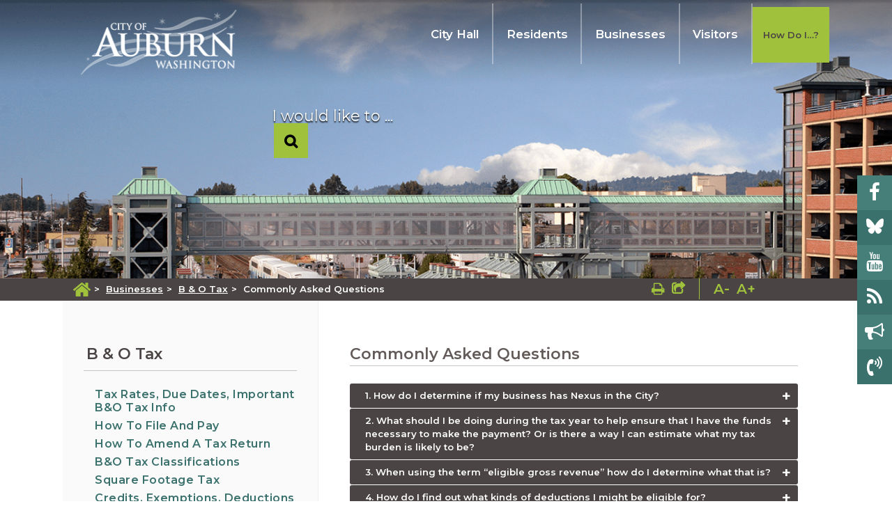

--- FILE ---
content_type: text/html; charset=utf-8
request_url: https://auburn.hosted.civiclive.com/businesses/b_and_o_tax/faq
body_size: 74810
content:
<!DOCTYPE html><html id="ctl00_html" xmlns="http://www.w3.org/1999/xhtml" lang="en-US" xml:lang="en-US">
<head id="ctl00_Head1"><title>
	Commonly Asked Questions - City of Auburn
</title>
	<style>
		.cssIESearch {
			border:dashed !important;
			border-width:thin !important;
		}
	</style>
	<script>
		function focusInInput(id) {
			var ua = window.navigator.userAgent;
	
				// IE 10 or older
				var msie = ua.indexOf('MSIE ');
				if (msie > 0) {
						if (parseInt(ua.substring(msie + 5, ua.indexOf('.', msie)), 10) <= 10 )
							$(id).toggleClass('cssIESearch');
					}

				// IE 11
				var trident = ua.indexOf('Trident/');
				if (trident > 0) {
					var rv = ua.indexOf('rv:');
					if (parseInt(ua.substring(rv + 3, ua.indexOf('.', rv)), 10) === 11)
						$(id).toggleClass('cssIESearch');
				}
		};

		function focusOutInput(id) {
			$(id).removeClass('cssIESearch');
		}; 
	</script>
    <base href="https://auburn.hosted.civiclive.com/cms/One.aspx?portalId=11470638&amp;pageId=18238826" /><script id="ctl00_00f77616769f0d4f891b41dfda94e8b04f53f1c11d0172b581e651aeac6863a9" src="https://cdnsm1-hosted.civiclive.com/bundle/js/vendor.cfcd208495d565ef66e7dff9f98764da.js" type="text/javascript"></script><link id="ctl00_c8f4c6c953812b601a957ffb85881e061f80eb01e5e8c670167b133b4d5e4bbf" href="https://cdnsm1-hosted.civiclive.com/bundle/css/vendor.cfcd208495d565ef66e7dff9f98764da.css" rel="stylesheet" type="text/css" media="all" /><meta http-equiv="X-UA-Compatible" content="IE=edge" /><meta id="viewport" name="viewport" content="width=device-width, initial-scale=1" /><script src="https://cdnsm4-hosted.civiclive.com/common/resources/DesignPortfolio/SiteThemes/CommonLib/scripts/url-script-v4.js" type="text/javascript"></script><meta name="twitter:card" content="summary_large_image" /><!-- FontAwesome --><link rel="stylesheet" href="https://maxcdn.bootstrapcdn.com/font-awesome/4.7.0/css/font-awesome.min.css" /><!--<link rel="stylesheet" href="https://cdnjs.cloudflare.com/ajax/libs/font-awesome/6.7.2/css/all.min.css" />--><!-- Foundation --><link rel="stylesheet" href="https://cdnsm5-hosted.civiclive.com/UserFiles/Servers/Server_11470554/Templates/CSS/foundationv2.css" /><!--<script src="/UserFiles/Servers/Server_11470554/Templates/JS/foundation.js" type="text/javascript"></script>--><script src="https://cdnsm5-hosted.civiclive.com/UserFiles/Servers/Server_11470554/Templates/JS/remove-calendar-row.js?v0.4" type="text/javascript"></script><!-- Slick --><!--  <link rel="stylesheet" href="https://cdnjs.cloudflare.com/ajax/libs/slick-carousel/1.8.1/slick.min.css" /> --><link rel="stylesheet" href="https://cdnsm5-hosted.civiclive.com/UserFiles/Servers/Server_11470554/Templates/Slick/slick.min.css" /><!-- <link rel="stylesheet" href="https://cdnjs.cloudflare.com/ajax/libs/slick-carousel/1.8.1/slick-theme.min.css" /> --><link rel="stylesheet" href="https://cdnsm5-hosted.civiclive.com/UserFiles/Servers/Server_11470554/Templates/Slick/slick-theme.min.css" /><!-- jssocials.css --><link rel="stylesheet" href="https://cdnsm5-hosted.civiclive.com/UserFiles/Servers/Server_11470554/Templates/CSS/jssocials.css" /><link rel="stylesheet" href="https://cdnsm5-hosted.civiclive.com/UserFiles/Servers/Server_11470554/Templates/CSS/jssocials-theme-flat.css" /><!--End of jssocials.css --><script src="https://cdnsm4-hosted.civiclive.com/common/resources/DesignPortfolio/SiteThemes/CommonLib/scripts/slick.min.js" type="text/javascript"></script><script src="https://cdnsm5-hosted.civiclive.com/UserFiles/Servers/Server_11470554/Templates/JS/url-script-v4.js" type="text/javascript"></script><script src="https://cdnsm5-hosted.civiclive.com/UserFiles/Servers/Server_10876711/Templates/js/fontsizer.js" type="text/javascript"></script><script type="text/javascript">
      function OpenPrintPage() {

      var OriginalContent = document.getElementById('subpage').innerHTML;
      var PrintWindow = window.open("","PrinterFriendlyPage","scrollbars=yes,status=yes,toolbar=yes,menubar=yes,resizable=yes,height=510,width=750");
      PrintWindow.document.write(
      '<html><head><title>' + document.title +'</title><style>.subHero, .sidebar, .subpage-bottom {display:none;} h3.page-title { font-size: 35px; } .printbtn { padding: 5px; background: #2b2b2b; margin: 3px; margin-top: -4px; Margin-bottom: 11px; display: inline-block; position: relative; margin-right: 4px; color: #fff; text-decoration: none;} #contentContainer .w-30{height: auto !important;} #contentContainer .w-70{height: auto !important;}</style></head><body style="font-family: arial;"><a class="printbtn" href="javascript:window.print()">Print This Page</a><div id="' + 'content' + '">' +
      '</div></body></html>');

      PrintWindow.document.close();
      PrintWindow.document.getElementById('content').innerHTML += OriginalContent;

      }

    </script><!--<div id="fb-root"></div>
    <script>(function(d, s, id) {
      var js, fjs = d.getElementsByTagName(s)[0];
      if (d.getElementById(id)) return;
      js = d.createElement(s); js.id = id;
      js.src = 'https://connect.facebook.net/en_US/sdk.js#xfbml=1&amp;version=v2.11';
      fjs.parentNode.insertBefore(js, fjs);
      }(document, 'script', 'facebook-jssdk'));
    </script>--><!--<script>


$('.upcoming-event__event-info h2 a:contains("("):contains(")")').each(function(){
      var newText = $(this).text().slice(0,-4);
      $(this).text(newText).append('&amp;nbsp;&amp;nbsp;<i class="fa fa-refresh" aria-hidden="true"></i>');

      });


    </script>--><meta name="last-modified" content="YYYY-MM-DD" /><!-- Global site tag (gtag.js) - Google Analytics --><script async="async" src="https://www.googletagmanager.com/gtag/js?id=G-XBQ7059QLL"></script><script>

      window.dataLayer = window.dataLayer || [];

      function gtag(){dataLayer.push(arguments);}

      gtag('js', new Date());

      gtag('config', 'G-XBQ7059QLL');

    </script><!-- Favicon --><link rel="apple-touch-icon" sizes="180x180" href="https://cdnsm5-hosted.civiclive.com/UserFiles/Servers/Server_11470554/Templates/Favicon/apple-touch-icon.png" /><link rel="icon" type="image/png" sizes="32x32" href="https://cdnsm5-hosted.civiclive.com/UserFiles/Servers/Server_11470554/Templates/Favicon/favicon-32x32.png" /><link rel="icon" type="image/png" sizes="16x16" href="https://cdnsm5-hosted.civiclive.com/UserFiles/Servers/Server_11470554/Templates/Favicon/favicon-16x16.png" /><link rel="manifest" href="https://cdnsm5-hosted.civiclive.com/UserFiles/Servers/Server_11470554/Templates/Favicon/site.webmanifest" /><link rel="mask-icon" href="https://cdnsm5-hosted.civiclive.com/UserFiles/Servers/Server_11470554/Templates/Favicon/safari-pinned-tab.svg" color="#5bbad5" /><meta name="msapplication-TileColor" content="#2b5797" /><meta name="theme-color" content="#ffffff" /><!-- End of Favicon --><!-- Hotjar Tracking Code for my site --><script> (function(h,o,t,j,a,r){ h.hj=h.hj||function(){(h.hj.q=h.hj.q||[]).push(arguments)}; h._hjSettings={hjid:3517158,hjsv:6}; a=o.getElementsByTagName('head')[0]; r=o.createElement('script');r.async=1; r.src=t+h._hjSettings.hjid+j+h._hjSettings.hjsv; a.appendChild(r); })(window,document,'https://static.hotjar.com/c/hotjar-','.js?sv='); </script><meta http-equiv="Content-Type" content="text/html;charset=utf-8" /><script id="ctl00_d811866f2347c45bd3a0fe77a237af6a60765b254d2e04324bf23e6319644c76" src="https://cdnsm2-hosted.civiclive.com/common/JavaScript/resourcelibrary/ReactPortlets/reactPortletLoader.js" type="text/javascript"></script><script id="ctl00_007e1919cd42cdd5583cdcdfaf4437f725a9db464eba46f47def4954760764c0" src="https://cdnsm2-hosted.civiclive.com/common/JavaScript/resourcelibrary/ReactPortletsInit.js" type="text/javascript"></script><link href="https://cdnsm2-hosted.civiclive.com/App_Themes/default/merged.css" type="text/css" rel="stylesheet" /><link id="ctl00_3441ab23ad1f83cbadeda83b0eb46445d8723356907e11a10edf1ec2e055dd31" href="https://cdnsm5-hosted.civiclive.com/UserFiles/TemplateStyles/Server_11470554/4341.css" rel="stylesheet" type="text/css" media="all" /><meta property="og:title" content="Commonly Asked Questions" /><meta property="og:url" content="https://www.auburnwa.gov/businesses/b_and_o_tax/faq" /><meta property="og:description" content="View FAQs related to the B&amp;O tax." /><meta name="description" content="View FAQs related to the B&amp;O tax." /><link href="https://www.auburnwa.gov/businesses/b_and_o_tax/faq" rel="canonical" /><script async src="https://www.googletagmanager.com/gtag/js?id=G-GK506XC3FG"></script><script type="text/javascript">
window.dataLayer = window.dataLayer || []
function gtag() { dataLayer.push(arguments); }
gtag('js', new Date());
gtag('config', 'G-GK506XC3FG');
gtag('config', 'UA-6140891-1');
</script>
<link id="ctl00_c11ee3292ac9e5a4417635135583c4bbfdb8ea29573b674250c4d49a2a0ace54" href="https://cdnsm2-hosted.civiclive.com/App_Themes/jquery.mmenu.all.css" rel="stylesheet" type="text/css" media="all" /><script id="ctl00_c322b83bd68baadb3b50174e9bb777a6e2a207f953b71156195b3059ebbbf2a1" src="https://cdnsm1-hosted.civiclive.com/javascript/jquery.mmenu.min.all.js" type="text/javascript"></script><link id="ctl00_ecaa77bc459a465ccbf05b1230a7fda7d326ac12b2a6ed8ea34f9b8e8a640bda" href="https://cdnsm2-hosted.civiclive.com/App_Themes/mobilemenu.css" rel="stylesheet" type="text/css" media="all" /><script id="ctl00_6954abdda40ad30188b10655e8e3c079ee30c506b42fc79e052476db304c6aed" src="https://cdnsm1-hosted.civiclive.com/javascript/mobilemenu2019.v2.js" type="text/javascript"></script><link id="ctl00_5687fe1e51f38f0cc309fda118221ae0b5038151027cd8a70e63385298734694" href="https://cdnsm5-hosted.civiclive.com/UserFiles/TemplateStyles/Server_11470554/4353.css" rel="stylesheet" type="text/css" media="all" /><link id="ctl00_244dde628ccb02c3e4cec3b6a91e272c3ff6a59e4e2c637a0f3462fd35b2cf63" href="https://cdnsm5-hosted.civiclive.com/UserFiles/TemplateStyles/Server_11470554/6439.css" rel="stylesheet" type="text/css" media="all" /><link id="ctl00_62d5b5acfac205ee192873312c44badb262caa3410605faf69de8c378b5dc098" href="/Common/controls/ContentItemModern/css/common.css" rel="stylesheet" type="text/css" media="all" /><link id="ctl00_013aedcd26529dffdc772fd5cd72d02b36b27195b29341b1a2a9501d52815362" href="/common/pages/PortalThemeStyle.ashx?templateId=3419" rel="stylesheet" type="text/css" media="all" /><link rel="stylesheet" type="text/css" href="/common/RichTextConfig/CustomFCKWebStyle.aspx?portalId=11470638" /><link href="/Telerik.Web.UI.WebResource.axd?d=PMrIT5dOWaVYIcpFWUE4nPnmLmO0BrM2PYzxkd0onrXbUpetimu5wKgzw7EGIxmOOVDwEK6CbI01fyEW3Y62LEDBs-5cgre4MBpJPijaMfuobTlR0&amp;t=638875788934013290&amp;compress=1&amp;_TSM_CombinedScripts_=%3b%3bTelerik.Web.UI%2c+Version%3d2022.3.1109.40%2c+Culture%3dneutral%2c+PublicKeyToken%3d121fae78165ba3d4%3aen-US%3a7cbc26f6-ca02-483b-84bf-df04c025957c%3a92753c09%3a91f742eb" type="text/css" rel="stylesheet" /></head>
<body id="ctl00_PageBody" style="margin: 0px">
    

<div id="mobile_banner"></div>

    <form method="post" action="./One.aspx?portalId=11470638&amp;pageId=18238826" id="aspnetForm">
<div class="aspNetHidden">
<input type="hidden" name="ctl00_RadStyleSheetManager1_TSSM" id="ctl00_RadStyleSheetManager1_TSSM" value="" />
<input type="hidden" name="ctl00_ScriptManager1_TSM" id="ctl00_ScriptManager1_TSM" value="" />
<input type="hidden" name="__EVENTTARGET" id="__EVENTTARGET" value="" />
<input type="hidden" name="__EVENTARGUMENT" id="__EVENTARGUMENT" value="" />
<input type="hidden" name="__VIEWSTATE" id="__VIEWSTATE" value="v2DTWpA7NhEFZrTDkooi66McU9e6Af62FWds1nuT9wAHbBCJpsHoWueabpyCi+tUgRHmkkXrV4cKwrWtG96dJA0Q3yyCy10qFHxcG7ME/yq1uoD1Nshi+VdV8Qx9nfB+s3YJKVIY3gj/jqeyD3axsrZAWAZdeEht2oltvjiZTvtBLN1+C7tyn3H55l90DWJWRdoeTakRwUMVfjO+H3TQqnKRiFhPWEMaejj6+Gn79/+I1XVeqvjDx0NEp+L9KwSSunEX5HPnGh5ycOJ+LZOh76QRUL/YSGNEv4KMEaagALd34WpgbK0RC9bpL/pogfwNwfEVRzQcKQIfp7NeOvdXnl+YVzvw3KjLRS8GbAYugrvkGJkQt7g0Q9B1fakuEHqm2IuVWbs+aNwzvWpicnagRGYY93hLs98mrRwgsz3xxC7DvKGmBAqm4LoeZddOsyu3zBdbE/[base64]/a/hP35CWr4Fl/z9E1oVMXQmO9ekSgpdc5XPv0qBN6+ICD3PrhmGwczhQfDvo4KQXxjJ4auku/BZpOaVlR0geULZ9vt+xJ1NTMFkwRK0KpXRLq3zSi86JcBs8HeNIP8yRmUStVUwbi1593lodi/XdxYoEM4NOLoKlmCltC6IewP8LoYRcD23f6g3rgDyzc6xZRx6Ab/XHvBjHdOS/EVkWe/eAUSQJmm325ytE0TWKnvdX7tsfvDh8cwOzwCXOcjh4Qm8x2VPlxQQfUEVoOa1zHpKEo8FO+Pyr+4Le4B+6fJJf+uNtOu02H51KRD3j0XVa0Hc8r0aJ/I3K0hle5yK/0OIkn4ERt21e0TPig3yRXmFsyBIYc1o9O1aviQbw5bRMUxOOIENxihj/MtZZJd95UyBBwDsTnHC0/Rk50lEDDch/o08eK8heZEe1TEymkwDc7VQotoA5srF5qIPMxxwkQStQLVjwaIUz/GwTOnMdGQ4Mt868O3rYo12pLfsaUCcg/pmB8MJLy002L60qsDHtVBXZrf1uPxroQzXGXaUoJLvEMMujXIr4xk1O7HfBDnVrY/I0/hDzPKVF+Bf9Bl8T0dFe4RvuIL1vkT1D/N3eiCvR5HPiYR/[base64]/u+6AFIwsimSEseSdAho6zDIl2FhKRX1JtaiFrBbVJy1ZRvtNFYa+8aUn40ipvUKVHGsanCLx1OKbrYb2Cxo413mIMk7WvLumrzBirgQlvuRMngCAN+USIwjnZlOYbUfJ7UxXhs0atJvvZwmYAa7rX49vOdAEPopxhvZwJytoGzDsC4W8u8Ag8vkulomRPTonukfiq45/uCAtVK58o01lHkGniD5/DxsKw/zX0rcCS2X2EHSeFfU+GezvcJ46DhZc71QYMNvcLCoUWnanZUca3YuKihTEaoFgNOBNTHDqK6gYDs52N9cKK7vwM2XX5RUG/2KiRmQQgklMGnkL+BR5c/BPDqfGCH59ArGOGLudbxXtoyU5WRlwnNMT5opwmu8f1nH4jI9WCtAXfXl8qeJ3FIq1PatPSOnoZFElGVC2ER4Gx2osFZ+eNUQrBwk+XGFdpR5aTnoKfnb/Z7SNN/idDF33A7Ge9EMYoEGvnCurKlrbhR3QpMJfbBTLduoW9imtQNYePt2pjcMUbHXXVh3N5jTa+GwAOyUnreIIEB1l4LhxwaG6eF6emqErtTulziw8hdifIsm3RMfrAEBfWZY6QZHjbai9r2oNPLhMU8o7JI/mYNaVTlZmF349GPSnyNghC9egY9H90nTeXHxP2fExdiUopSM1pHkvFq+Scy3mxxniBeO/xgVQ1VKkgD5KwZUJN8ySgmZo5ylX4JsJsa2s7nF0l/B/UaUvK5L2LbEtcRAGF3g1HgI8rtONVI8gLmgwIRkRnfx5IgZpRUSE5dcw4Is83pz2sAWFDQbcUrOB4zr2f6n/BdDvgcN579ON1Hx158hruzPOIldkxDd4JaW/l60diIc4KrBpT0IU8nN7m6/wGHu2Ks3XeQWMT8RKAkggE/gHKM5uTQJ8meDmKQ7HFiK5BwA0sCBp9vmE1FfilhOGzXNxtLF86oagZsCgIJ+8sjBg6mQMK7o2908D80ufem7pdSEP7udHlPBo1sc9OoZYACmqZXgmqHEQUfjhesGG2Z53W1gs8rg3AwUmIi9ALIPgAmunEC+kJZlcRGTTVPN3sJ2/btwVHMMpef6VOkghpdgnWxOVJNbMGicXsIytEG/Ef1Cd39p7Its9sCaLvTJ48+GrtbE7SigRP/cgGwTo+070ZDurL1BpbXMzvaZPjVF+MzMLI4DRj+sIVHbpCUdxFMMTfHab+b7tvPVkjqiQgEincpFv9w6TRyg5PNnrIbRG1+ivT9mHkawUKLmKwTXUtp/A7a6QjpJtA3p2Zrt7pVHeYUvWL4TWFp7W026520XdU5fuIv0JnzR4Euv52H+T9BBtjhoSxd7Md121lwj9V+wAdjxTFenSbmT45h6zCXmnd9+H4A4VOUHwwBXRrEJ1KZosaq3cah/NZ3Sw9Qxh6JEH0Ik9rKBQW6pFj1awV9VDxhu7koZT8bmita3rJBOgD0clcIRGtsDNAaBTMFjDcpJgke7rdYlD3s+4/eSobb+UQXqyIGmE4BnR62bx/GrOAHDuxb5MrhoWddjd4eESqlSZAJmG91L1wJiRngm/8fkYMT9Us2M294Mk4Ov/1J7cbSRVnT92PSzZg32NbpQkCEIYCXlRzICBxeK06BlaMbhmXhSY/dTTERyOLCNaOcM4DyNJduiwVXLmARMSNnFT9Bn/LOoBoE879k/P+8W4+dbMl8kjzPDiCXW89MG6g12Fvgtetx2Da8Et7atxMpdTomdLazaG5m4gIZNW/45eQXOY+wPOiO78g9QsE3MhiIChdftAjkBzXUVcSYRIPYKoJHOQWXr8kG+iJj7V1Rugt3TC7EPFPOEpOq/EowL8jpiZ3AuGg81zU0WR3S3P1334HVMtXAUQLB4ePyDUW3xM5LUEYZ6PzNBQYUMuo2JeCoYq/[base64]/TcJR1Q7za9bdVnulltTJ9kAnicRA79BGxXChMEZhYaf1eKRFRfJkwhIdYV8NPJVbs1ZJO6vCAntjOUpTJ4TL9yld+tdEQJhDlVwnBMFHnilbOaPxWpQfsG2DLmCpqEeNJ7y+YBnO6wLk3VjFYN/d/[base64]/RQNJdQ4V3gcfIGlkrlrIiKehGXrCP/Gcy3AYvPSq3G5Jqk9GzKNVlocMkVq2a3pBDPdVJEZ9wGuHkIqG8/yDi9GaUbu7qGc/D4jYeLwKSpPOFSMwbg+uGw3R2z4N6UgH9W+259LXiIU1u0+LJE2OnvU5NyUOXuf9OKz24mwhSZc0tBtXqoNeUuKAK/HQTzZ/VbDWdiF9SFtNz4gMsA8K3XO5sVBfOqTfg60xArUnc8WShfcQBwgUkdzGE8IiigSGEbL7rSazeYVqSbfLfd33Tc16ecrVO8pH/NYSJWeyCQtvDrFu8b3ktfPVbK7NGTV6Ty13o7CHXWuFT/pQLOSFUpRPeOhD3wfU6bxvH9Y9G/bTlrfwwKz3hfIoCE3bhNAJ4k6bH2qTCoD6C0S3hGXy10Pn8oVsrrJjGUxc1Xlil6xLShk1ewxDIG7++8B71F9cf/kydC05FxzfJDapaWzuvaUZTO905FjIVJm2u3lx5tt86taop6k3C6UCzLVd0vfQ1gU0rWtsOi+6HCQ8MOqEoE2HQRmmN/+PkU09P78ySgtuQAKLzqAAZeQptKaalw/DsKI+HiEqN3GEd+lIfftYrGaAHsiNMXv57IC8ABtTWj+S/+DQFbzE+FUmAQFHkZ/pZMeQeMIxalxWl9KN6XgwodcyKMWmxu1Vbe40u2Ruw2J44zeMItsTTPr5148QWdQpUtOGp+A6r6tq/QFuUKYl918e9VuSGwqlQ65qHdtAB6CUqZyT37oLMtkFlVtHabhhG5c56lDBP90Upa/GPlMqKiseqH+ui/TPgZ0DeRM8v2ILjbSxD8Hj+qxsPOU6kyf3HX/P+QeVp8IOUIvYy4uC7MnxPLcqW+Q8HjHynPSrfD0+LDbKautEmZvxktb3mPT712tmLdaG6PahDbE+PU28OlJuFO+s0UcJQ0TCS1xzMYUCzYw5jyc0VQDY19falj+cPLh1jAXWpKYpSTxFaoW056r8PRiMDd/ykCrKaDCWMk4UsaQwY7ZkAqJA/TWchYV0lgKR5SSvIOfeFLgYIaCW2BDddaDbX+sENNzv4zRBUrq3ot7kZqrdfCa5Y2cuC77Z+mlJ4f9eTcMKPHap1fTULgrp8dtYr84CyXZ6AgY9PR/[base64]/q5NHnqGufg5b0B1MLtUG+qgGV3kYOUMK2jAhl2ZbEz9x6PYKc+rA4G6KzArPPLCrywjIQdfP8MDpJwrcClwE4bPMn1dX7wMmzqpgjs1uAkMmpbmPkMG9j6ieZUeO6laTeVKGbCSFe6ASzeKOB8yz/xTSlWCGJcNdK32BCyQo0TUwUyqspi6MZYRZ0Bi6eLakzJx1srfdha17cmNaNjDBnI+nHCjiAxlJ8N2eY6E9C2uBbCbce3pfXB9Eh6YuhIGmpMD68y7qzKugVz+OQHp2KxKZvZwlAWDxUtiAeu+SSf3S2n7ggQlkjZOwb9qhGM9PuXrtCUzLkOoGmCdz/xVPvJl22NixaQJTvqNeE5d0qUgToG5dzXj/Pno8+sETR51C6bd1YlVxdBlWbwLCHBgyUty/h0MpUWz7vjw2aRFAMz+1E0nE1n7LCGZc5eUx8tY7uSA537/MoaFXcpn86k/KthpIfs2aySxMN9CKzjZuRXYDisYKEmPnyACCawaxWc3kUVC2dSULSZe9IfSPqHPg6XVr9gUHE6hcoffrmfiJbiRIcPzcxtaGuwfArCme1k9+iZQb7M9qHDpSJG+2XMxIPmuTXxcGPmnndna9Jsr7H+SMuERz5fbxvEw7Ab3jNVZzs1wQn6mHE5R1PyE/T+/4TMHC+E0hJJDkHf0HR/a3oo9yyVHD03flUCxLO3WS5ib7YXTwuxX5EKJXUi4sFzGf5xPR+9hWDdJvpV9Hv6GO4OyrrXwzq2/yo1o/31xHxeh6BdygJaAW3/twanBpevpo7Xol0xoH7w5V9/yGVRxZ9lBK7lWuy/ljXR5yuUxdi5rGrlHcG3FJv/dn6FFu89tNvb6dvU8AdQp25oCvt3Hv9xWC5/e+wmgL7ZTNFBs4R0Me94PkNn5IgF5HJeAX3VtSBozn3AEBB6hWorcNIeVKgZUbx8o/GJo7WXHjmfXb1a7qIO8NhjJbejidP1ptTLloh6P8KrqT/Dc24XCi90H8IaOGTsy0G/9Upv44HIWaYfpxEZjy1fw//jAq9OHtuMZLRNwH15mVjw+0gZ9Hac3/jC3fz+sfWzBPMran9KTXoo1Nf7gqh5DC5FTAWCy45ZYzrcP4S2nN0DgVnd5JN8526qreEwOzLqs9VsdFyvabXnIGAc+UREPFFMcHFS7pWmvEzidAj1FV6gdUi2/MYp3SD+eFe+ibJIliWH1GDfBql/BEmGgtWc2EA7sT+jIQG2ywH5/PGyQnCJKEZPcVf7cOvCLIDe9N2q0cdD42BaRxk0mJz0jr2FhzH9f2m82ufIKm0h9Ziwqs3+s5IhIwufOENta4hbkbMc1DbOCxkby4mJQNvEvFBcVxD4EQHnr/hnBO1oga2UmnCu80ovWWYD0xnhxudK9ohbLHehDnA6tbdIfJlXEm+Zrx143Kf2CeUqJw4QXaRDvLeiPy5FgUJ0u2PusGLHHVqmdJ8YKo3mGo3jhMKkFruMxZsMjW/[base64]/+L5c01LWJLpqww9sV6bMOraaeKSNn7/GOvidvBppUmNLGo0XOHZU2ATGTa7uFHq4DMX+W08QhPXxIOX32kcYHbG6iCSZAm/OLq/3bRDNfaJjtxSnbnNT4C6+qtK5HrOy6ZCeAkcD+7JGhQMwbyZnGqimCARMx55q04zJO0+T2BGOvC/3opDAzjy/UztTk7KLCaHGiFRepHaplese3KE3DS6clmiTOoBzWKo6lZsVlyXaogP/ak70qHGQT83OdtTdW8UpZSaXZtX1osB4efEJF5w0XiSK46W7jMHnucNUAAtB6qrSicRKitGzuOc4dMe9mcGXmZRc5/3nJqMYbcNsn8qClA+CqznZ6cj8n7qHWqUJG6hSuGejuQF3Ab0EV3eMT+aVZe5qvazFs8m0bxQQwlxUL1DNLhlPUdD/ISAjqn6jri+hX/[base64]/HQlPhEu4fDE/[base64]/1c5E0xZXPOWFfvkUx6U1bjlRa06wW5qE5No8dt+MFYLzHWu03pwcNLsFupjemq3sMoDBYKjep11Ux0CGzsLnh4lAh/eIPfhDEkgUAynszf6GIDgozgK3dPmYoFVFPWgTD3+gM4Pm2BfM+/[base64]/WKlTJX5VVp5bLBiAJh29MamAU8TU9l+QMebu9gwlPRBm8jngDWBa5vJS48VU6yB0XTQ16Q2tGoZK7zqMHl/uu80v641aVKfmgpl/avNrS2AlBmBzzS/RyW4CZWtfcVdlcHEIvnkRCozgkHB1czbBwQjjp6keyCOUg3ALyt4BBr5BuMe/XFz47zy3z4usTP2xYxXl/pK2V4LGXI7MyYKd0dmtDzZ4txQwVWdP29jo4cIVUUBYD+uH7lhChOEBM0N886rQ7vxlobatPT+Uuikk0awN8K23I+de8PxzkfWIHJe6uNGWso8caQ7bj004aIbUsk1ifRo/OkoTTsdCJD9ds5iUDmyhqVvinAX7p3+gLOuYIFVNMtoGxCd1rmyPLiF1IMJ3j4+RBJzR8keAz6sYQneDbrqlen9mdWTe4SgzWEgCXnqRGD08axYufl3YMjdeq/ucabsDAAR6Y7fJOZUixr7LN2Hw1VMH/[base64]/5BktzTSmVJw8ixn1i0uTA/1PK9Jr53Qdm4dbVlJ+ylxRywd7daZZuYqC2GIa8l/JWCnkudkOuRkSgiRGNNydW6RweR9TN4dV2Snc0wosd8ayKqaVTFeH9DEYuB+HZ2nJuBwDC0yH/8mmYt1awI4HgoWsvYnrbsVcez/jSDPvPwPhiMIr+cvuDWvYh2wwbCXApCrRwF0tlnUM3DWdf7UnA1xT72yt82OE2yds7tVgmsyTEnFOVLvOW7eKfxLSsyQZUXkbgvXz4AYtsC6U/bDo3OqgXol3/0vS7SLn8YjZL90abeQKjd0BOyY8oaX93YWPDOqH/nFTRcvYxXQ8kow9RzKeX74KXU7oGPPb7QV14OwplSnXkYwMiPksA031RUHeFgUL6u6bmvnRH18a4STBpNY/8pfQxFlfEWvb2QUCv4JP/Jt1AcKjacrbV9RminV/FKZRM9vg2DW4/i101aV8DR8Ofc2RnAWMu18aos0XRt37tCt6q8b6CCmTwU1Nu2rC/Jj2CnhSbxk+munCkTKz3nS8KmFwOT6VBj0CKRv2qITJ3hnpFiIJ7KEdznHtxJHml13OGjPqGTGczMqiMG9RxO8dKVJ2zg+DChf/Y4jD+hIqp3yC8cOhuHix9Vy83hIqrSSc9m1tW1VykTJ03XMoRPlXpJK16ytUPqPV1EOAg/qzP2JWHhiX50MLOmZW1XwXu9Fmxsu3509MAruOgq4623bS1g1Ep4cJ+cPVqcLgMwTygNtvngj+hXBU+mIRN0E7d+veqHl5bOgxNhmpqwQQzeiLyGXTohxsmSWz+j9MwFrDm9H2jl5vYfFr9GcAzpPuZ9qrGiO1XPPq8GE4JAiaWCnOEaR4vGTLEBuRJBw4a+E+F/[base64]/[base64]/tGVUJeshvFWwpGxp5A7E+3W1sBMNh7JAgqqX6a9f+FqpR868Nw6vR6ZgT2i0tUuKH/ioN/U4w3jyF+WoGP2AF+VZoWYbnyNjYSfY1lfW16ZisFloBiWIyBh3+fAOYsu5nfbUeukHHRIqMzstFsjfWsPzTcUBiVzhiNpKwrZCZOq5eSU3DOWL8EninrxONyHWziWTyPD54Gi27TWU8bMQfR8dN9VvHADM1rfUVS8FzeUu1ygFH6+ZROdkV1/BGJybyK5Np5H4gsmEJOii4gflf9bLXnbaTkFAQB5r6WUciPGasahdtrNLFjnn/CndUCRtX4NOub/2s26ly+38Q6YNiso37o31marJvIbU0ddj1RHrCUIuK2Oi4bBI8flnlYe3f7hmQyWCOqYdOt9rSh+gs98sBz+SLkTgOrrsdTfG+i/qSKqTHqFbr8ksdIWmGPL4N9JpMdeLfR0/By27+NdIaKuAz/fWHKyDFHf9g04IC3kZ9QIgaw6WxYx2D9ahyroD3fVWufW6/85a0/Ak4HXu+tgilsFUiaCYWCLANVrwO2/2jOZIgp9wJCerFVXgdrRywgAyIJVgL409jjcOjBN6CyXrVapaFVS+9Q+CaMvRWBZtGcTTFGuSbB7YxN5l9w92f0NPZmBrY14sn0atQZnXyQxJv5t9DIJkv/RMXxWjVG8qkYhQpYrj4UckPaOI+PtvoBBOrGO8V9iZV/zkn483uPu/s2GveCKwocaoJ5Q+aQj2Nj5teTfI38Q7lEGdArP5mKVobZr3D4lvFhFG/8KfofAiAwAv5LvlxusD/5B1uIuhLe7n3uTq4eZO1wYvzUlS9hhW4R4gFyB8viyleZF2Rt3K7qBA1JlMnkggmexo5kUIKlB9930n5K4g7l9PU0bHz/ydF/Z60CreE3NZgSvTuT0MoFG3LPS+bS/80vuGAJtQPIcXgq1/VRR6Dv56TO4VnnIf6PMpLC9Ae0LmNPyso40NZBxNfoDLAS9WWsem55TEPj+646Vsg59LSZh2cd0DaJbeWulYN5Y9Xi2CZN0lwx4BG/y+KipDWLmZrvSQ+YafIzpxpT329KYXERCfBh1u4qWn6VXz3sboarS0mUG+AfudLiX6tnHCTUgZu/K4uIxENrow18dGR+cf9ReI+kK7XwIdg9Zrb3R2SzUQFZIyrYl6cBKDqTeO52W4CN1/YYvQ8J2+Bt+t7EPHowJWhXQqvam/dBKtM+1vA+a6RnJ/aW86N8K1QHXLggeWY54SWNPxrkzoc3FFw4HBlOC0F87MKeMVbHsuObsyd01HtpaSqzmfiFMa1unnpLPRYvqwAjsx1FG1HCeHgAcCWMsn3bOelTmKpEs/N70bexoNgp6KMH22lPjRcEwAkxL7iDtvQJkE0+QMlAZPchKguHL1RSkjbAhOokmc+9k3ki2bHMIfME1Q84/v8FD7c2zDODsfRQ7zZcOd7SBk6DdnUctF7uoljRvYrzS0d5Ajjqq8fZiFLnPZate+JM0i/gOJulu86p8htL0/eASXxE35ZRG5sLJBza6nhKk4ElVywKYpHdPEcxgcd9gFFMVWa3VEJb0wUm+x4rWwQAR3VBfk19JQtYuQC6v7FkF4pYUqYbqzlGZVSbHMXYoK6iCd+93bRed3f17Btk4VLxFshvLh/xgrhwxm8AFMzDtChquTi3oupgymMFWYqmXTASgKZmX/yFwTK0zuehFS6+oB/YqhwI6pIH9u9pGqBw9tFRExvHUHazJpxAafnt8nXYPCeK6ucbqOQxQwAR5kcdfcricZN6Zn7mBuQ2opO9uneynTALUiIsvmdzJi5AuhcAN+eDNAJQe+FbsnGVlkS6djrlGMS2LQWXP6BAjxoYq59q3wW7h28mbTqmu/np7EJJVCL1vc5klOkN+CgrbYe9hQKIhoIbgqDwQfsWgYimTdxTLa9ME3HY0qp5sS/50Bbluug+xd2j93tebq8xwIuOdVhXsxtjThOhP5/dIfCAfXIkphu8AVxfk2hMtGNnoTkT24xB77rs1R8use8eJjOgaIxR/[base64]/ZF5XttIrgPQRfUPif+lJNLzb3KPhhJCl1qNA89RcVx5pT/NoPNsKfS2LEKeDvTwFYik1wMenNQ/4Zx3equSadeT3m6jSw+nwBxHdAJa6Cz5F1MhSIyupLVxdZaz2Jn/jsDRQWdY5CmXN4VrRSWs9CGrtGjoVKNDLGN+RElGVTyYmLgKGgbkXY+dplb3WexINRFUUfp/to+GDRP211kVL0c4cegH33LS4Jf42qM9ZKn3g/SkdzEnIvv9zLPuJCOn0fpZAnnRcPW6ulAB2Kppg/6+9nk1MM0L2pRFmx2Z0xzm/XRT8Ubqr2YlzxqorCOzaViLVi1SGPARHpGc+pZ+lrDcOfq6/7eBiFa121Pw7IGD621dD/nrDmMcalwAMGEN3GPONmgKKZA2Sf3uSZRx3bLr7VeYFG1e1knZi5Zjhdid1afe6ibnlGr4fpgIbVgojVJ88sOBwKccjtWdubomi6YRw/WNGuCNisUUzWyAdbZtEZAO9FRVlD6tSNFREUtHTkbIAXthoW/KUu4gznA92fN1XEQkKFojjVuF5bSq+kUQG7GA5gdlaCJNyV1uUa+bScAvkKfwriXL6OL+/J4he16Z2rwAvc5e6ytELNCZXERDLck4iuUGoc1C7XtNkBrxz9MDp0oduMvKXiXm7OdvXQUcy/qvc+4Arz9FhFhTQ/jyHxJEFj47cVCWxJ3LKu56Snpy13Q3x76l9uxsQ9ptSx3xsETxZTdmKKsK4jfM34nhczdudaLJPfmKDZ0RvlAGJs5FTmpXzg/YcZSCwT15xv79B5dFzE0NCweZ2oGiUYn7d0l0+LWRIX1snFKyMs5+sWsiu8+1vumjNhGYwS6sL8KyPOD+465UhIZVfldr63WUb9a+jazOorh1UDr9ZCBtCs0pBxcEpY+UHjM4WM3n+9CRyP7gDjiQw41uun/CGg0NDyxmu9sToD5zEVH6wVYb/GcUspdJ5dGNE9KFjF3cJKgax0mkeNczc2HHWqldNGDWzd0TZe7xJ5jZzw72OTbAPvFyUXavqdHrprGSAs7I2CPLI3Fp/8NXuEapAd0HJDEnmKHlj/QlMCQbaJPbiQ6bibi9Aby0QVu7Ab/V4vG+L+jGZ6ntvymGkA5loj4R9EPw6Jdmv4M4fKiTeoz5eo/g8FEzvetU94Xsf8Z2vKzN9O5LNDr4RYR5IE4vTIC8rZSp4oHKwIh5fojlzLa8uscEwNdIktmgpPH/ohbQSAleHJuS/4nitE7mqWqYEpxMu9RJL5WY+0mX9f6yTQ6tvF8gMR6yP4HEEzDjVvxAA/[base64]/HAoQQ9ByLPtIhb0k/S2q2MwYAQCNd6fMGOlVvIXA8O4wa/vgap5ciJ+mtH+H9M3cf5P5/t4yU4STG3hgrfDzfK4mX1m6hp9cCLKwkCWDef97IkFdFZ+1ioVTSNK18jHqRA9impsucN9uhfw8BzlzKWtgeIa9rKcZTkovNKCbjxjfl2ZUXkKR67hGz5EnLwyrk/mRX/uj/qwSjCw20BvQTZIJ4hI1hG0qqZagjzlZBppFgIkgMFePpbupmol6noCjbCYnXoy1vqpSoxozgYF6CtTzU/rzikSPgJeGI3xWGHD3Dg9otTsgOdTxlIlf6tXGkZhfd0IQBVWRI/mzk1I5hz5QIO5OOo46jBFfx0l8t8miULm32LrvuMKXUSHxBMB3ETJGQCR+4rNFoTwqi2a8cv1U7thHmhH1aADnLgUWIBjh6z1EhRBYZzbyDTFG8FDDRxTxb3lBv6hGpEQKSY6O9waPRezjU2b/yp/pbmW4W1xrpc6aSP0D2phR88+DOrVlX+PLUkzZQ5TvS3OMgfwIO//yx8RmuGUKQ4N3SiUea6c0F6XEmrTxX1koUnvEfgvcTfXgWILfBYd9swWZLj4AQRsfH84c/OUw+MQjGvz+USHZpDBLrOcJmtxdq2yDQrLva9AVgVhkRxjLk3BUh8vlHLo1ddlbeD6j9WeaIn3wnHzvNO7IiRAsFYQMNOlNgODE5oLY7BqSzskVbgtXM9H46/ucSOnk1mI4ymZljXUVKyBI0KUraB84J3f4+ROq8UWn3J1QbYweiIDKsaqy818oTXuS3CGj/umCaHnUapAT8Z4Z0GZJX4pL6WtKM6E9LRjkq1UrifgYFP7a2q0W9sPMn4xWZWwkN1EAAVXAKedEzXa2gadp6MobyopduDysjnZ8xjl/9LGQB0BQhffqkaOtSv6Zk1VrEoqX6H2YKWRfD5nMhLAiBKWANeSCFdf3K6VIiVN5zAJjqlDLjx5Mihy8XYDXXrQFZiDeCYolL/[base64]/n00bkPcfptYeYV+8qvdE01LjRS8uxeMaV9vTzY3n/OEnl+g8UxOZJM40mBknYjNfExZbQ6mVkzaZfKsvt2t+OK1rPR3qMl28oP8q3MljztDL/l8KVqPl26YKdQgvdCiwq4RgGRHQVsJRTZB+KBd+5GuuhK/dTinKJb6S+bPoAkNGY8C8e43kYp5hJTdgv/7lpj8XJidFSGkD0PsRbJHU/[base64]/PPl2aQ6ATaqpaSE/GgTSx26K3jfrOs2Clx7GchU15YEUKhS5eLkBq0WowADhI4sg5BKsZe1hwOkHQfPDRjEnW8cv5u1oaBt8oCcV7LOddDyzxKYJfK7AnWfjcx3aIEuIEpzbQuKD7ryP7lA0xAFDYkVTrf6da/qKNWGsQ4Peti8Tu3Ugjv40JeauGFGb6+V6hGvDesM1xpqdwS4GPraTT8x39KOJnPzx6hKswAQbGx8xyckCP8t6HfqIlolDISMsRk55zzJyCxwnocJq+QllaIug22o1SIooHHT18NSEAHLc9nN8UBg/XNP7e99cVgh69StRpr6GMO/svRl3BbxiMPtoVuEOZzZMSIYyXOumAJdHlArs0Bzpesf5KsoZc3qkESiTkD2ji4UxeNNhHtrRhFwCi9wMJEbpBzOyDjyFIS2MeXgZjSCj76RFO6yAF5th2zOTZH7tn+fSMyqfam/MmR91CDrmwZPnNTEBFPvdFMtDcR53vu/34/Dxajyx56AoqzXsF4EfJn2JK/xyxP0Nb+jEng+65h/pBeSMBSsTdjTdm55QEVrRmpFf/OAog2FQpE1eDiW8yEjkMq3wO9mTeIYzTunbozzsTHstVjhfsJNHZT/Nsylosvv5W+3gCP7vziNFbGP1DyVklaqFqahCTYanMTRS/y1wGgRIhHTh1ECXh9b4yORkEjCOj10Pmt3GLtxJcTuQuVQJLQhDdwwbS93ylGEsBO8xa3gGTGScPGD7lxIyZQxxBnYF3ezpsqKqyrsk/YJtpP/lxuzf5nLaDLCCH7gKFZ5sgzEOejQT4r61GdBhWEr4NuW11+SA7j2IaX08feSzNaEZge8iwrstfGCeP+U5nE2AWPJag2Cjd7/qJnDBPKTxvLFchaGPqsd/HxL82/369Ebx90CunBKeefI1zOXzc8iVw/Xa00PVazUtCUO+DP2vsqvF5EEPaN1tsPhyciAOmt8jDZkZYidFgzwt8krAPxOTH/kzM8rMU9SO1+B9ujxMFteX4x+FdahhWF0+kUNF4nWknjE7MPwLGxiqo28M+TqRrM1nh1CrqNCFuGw6oTl938U1RfuqOk7n+uR+GVb0IhTMzF39+w0vDg8s4mFutKjgETN9dc37v0gmYJR72CKnvsWNsKp2oRqLsbsZ/486eWxYPWHLZq/[base64]/R/Vt9e5XHT2kLaX6OhXhcKvOwM6TvrQncKAeaJk5N0wb4nVyBdnM58U4bLyzUt6G2AGbPDq9U6sTQJOm3Oy6dxHu/[base64]/XhS2xymfNQLlovWMy6PEJ0WP8Ue9U79yAcPk4JkHrB8+z0mXT0mkbOIqvg/U1RjBDmhlJPDtHKvGdDQxHBIh1VU/SCPv9J6UhxzcFZS1mCh4HJh/hVgzi7vobqd11Ax9VBd9yybSWN13Zt/3orJ3tuM0V/QnAw35WfnGQ0DK7Lvk0OAH0brVshA6xAio7EtzIB4LY6U4+HVQh/ZNcCCmNex7czevf2QI3WIzEXzmOsIWleTwH9XPbic9hJboYYyh8QMt/S4/LiIBwjg2Xe1X4QG4mM36ARpsAq/dVGKHB5O8w+PS43KAC089gjTXQuDppFVklF4okY6iQHOn7X+rbO+mC2D5QanGxC3wGah9JRUXd2k1Ywd+6UTW146RUaRUA/TiET301QvPITePGC55XpkZS+fVDhzOlzxGt5EnuWtrUKZLJy56T2uuMGK7nJxNv5la2aiFtE69oMGUky4aMuxcY257YUkUi1URQkpxcS/xEkOiZlRmeyV1KP5V/cWhJazETfH4B+GEXS0iB0v5qAUPclTZVZk70yW2WweiLb8dHR6YyQY2gukA07xXJ2ZqSAv6jUhb2Wb/+OjsvhbIwGyIxnhMM5pE3tNQ+qyHqSSEPJdKRIqrLtPEgipiCvzvOP1zmChFWJhps2LKSbTFdXSCdUSIuc9KXIaLsRQ3RMdhyR8GdnurX/w4nocNyCJtNn/gFhegXoE9UK5POuGlWdj3PuscJ187p+aGPn124xnQ5wrSVNZXNpTcertg4+jRLhe8GNykhjvMjF5X9mRwPV9jGRgmiCzLyEiN2nQheqYY3z0k5RJuOXd7pNbDP1B3awYUs8I0So3qKwkTGVa/kQYGLhHHDknTQDIX/[base64]/FKupPyOVnie/kIG8Rj0nrJkYB+99FVUyF2PJ08XvJS3zHfRJKLBETufHkEWnwhUrrXfb46UqRCm6ZexLMWigze1Vgo2i++zMilqB84QmLpYUKpel59iGOlrnOod6EXoDAT/TysKLre9PADmiWs8my1dvjQOOuD0q6s0+/B40vtthmjiWCAi9paTGs419WDRRhNkuc2DPTH1Lh6W+X5f7UeO4oeTS7FTtgQ8wCormsH8d6Rt9o8P4PDUrKARIq4BnPsgsOPHJtfldVrXiNkGZfFNFS1k+w2uUpC6NEwTVPPzHZVWz3+eL0DfnkopGXSTpFW/WqQVzAJt7klsS7J2rMIBEgxnLvksTFcfuFa3R5xpXWN9Do5vBqdKtDvkj/VocQR44rzzGVktOWhsR1HXIWfaXlfvTBHpwlZhRApc2q2DGayYKmexZI6dDO1LTxRS4D3ds1q/0DOH/jGVQM+gvIY0uUwl8c+Xkt9ophW34gvglNv0EuZ9UAdOjiGFPFNIJtgT9+OZO+Bvjd7v7hvqnAIWTDRApGOzVxgfHntjsswuR+ashed/fuSGmfdfCwti7oRfY7b9Vr5606WkRFB/skda01PSKQNuxdDSU4Czyky0sGFClcJ6wVlAjl8T7DaLyJt0/V16kkhoQn6n/3iK4nKxUcQqSuWPaj58DF8Iz+Mj7iL+4ojhOVrBCdeH2qfZ3GM0HKEsRD4eeJHbL5JkuDMrFbxrU+7i+UkOS3/eim/2qyZaDfjFsf05vq1XaHOl/3Fhjqg/lm+OiTYvFjAEVNrZVQmHwQ5SNarKLm4CJq3DAAuzolJLbXn5ko/ChRBYaKU0VtXWLsA0mntt35rkObm5m9HDZ5/gn5J0PvHbtCemIk44zUXN+IEJI508XbHkJysCNO2X3oAlE2/IYDUKIqgFnPwVSLghJjuKXBE6Dq3zceoCNzVftsgGFyiWZmUXHz+SvrROCYO7eMDtHhCTnvvsUBzkuchl1qHK/[base64]/skjurwgC92Ow8o98x20Jp9LuNLyIIvm4ufvtoP4TAabF6jWPooE82oCJRnzOpA/ILwTQXhYEr2lIUlp6EM6S3TOJ2R6of7kZ5LI1qPluSyRdULqveHR3m0GxaRx4fkmtde94FAb11dzVd9cAwfkqC/l7vgYyeCw5kw9SJlONX7Z2e6HSBxywVjpiV6atfFIWkoO4wNZMr0rcV95S1wja3gW+q27DpQBcEEvNGALX0nX68vGPRqm70uZ0UoXGcgw6yVs5RBssW2ZmYqoNB8K7NGV7JLMS/Fd0N91so4Lxpy+HJrWu7AN4lrPHc5yoH45P4Dm0gnszRgbWZc/NzCp0Y1AG7R6xCF2yHNbFQhtwn+cPDAV6FobhBDH7kIVPASR0WpsgYHzFRhZq8QHqSyb88KDuvK7cdQ+Zyv3PgiTBj74oVRIWDPyLiXA2fdHt45wYuwBNlVDU5CS3696TEr1ayFfXb3M9FdZDbZ8+SozUyr30ag7hq/fwcVAsvRhlWejgzFssahtykt0IGdPyTVTinOZ/iyPmFIE7w7+rRpjxziKkWf5FWRZUt3xgJ7NSvyMqoNcHEk1H8jb0ha1j7ENCqFU/wzNSYw556Vazsd2lU8pWJ1HK5IX2zelePVIRxybhsdVOshcBV9nejXgx6fNdseU7ceYEWxm9fod8IS/pn2FoYI+AyHAIqa+uXfGwWHpK5LN+3/5BwCCl4D9d18Z8ZWdvuIgosemktBzcOJC/4VKQ1pncd/9PXrtQls+yGQLqtUUj43TRTPdI3GlX6eJZr8iaFiH0/Gw0QIjVHlL+xRRMY6/tK7OX+rfVaY9CFob19cpU6fILWE+68lIbrvOR8LEA1VGCo6FiAY3A4jDsDq5dtaD7HM9L1Kp4KVwAglIWf9hhq1bXrXsukfUaS9jx2s2w7Me/dBG0yytB7hjRMiM0YamdcUbV39Nnjz6vJ0LPBFYp4MR0YLlEz9KfeeQZUe2/MegXx+E4lLmXvZh6UoJbM+XJv5dYqC9CJxsT/uLN7IizwJy6u6m0r8SA53h3lq0gtATk675faBRTXAQ1bU0/ntbLBQxh1fIsHpmZtPe+0IB2L6epczlcxA9boGQLabo6NgHV8y1FPvqqoNT1bl/JwP5C/ihZh7w1wcNESuJ4lfeQ6rbxhEQvpziLnSHpYmNyyS5VjqkIf1C17ZDME3w8jnoT4lqt7TG/EJZuQ6+rniIpw8RaouLsu3sprTwIAheEAX2NlUmF3OW/ZjBisDNp+ItYlO++Nf8bCivSdhAPKKFGPv2rDtzvjVPhVQpE54bQQx11qVRNTjbRCcowdQwunssEzGMiEzY9pAApHcMiDNSnxX7cUFFWXxGLyaPJoyOKHVYS6Fsbc2qRk5MZou2cTIaEhoQqxYMgArz+W8ZN9sr8yQ9tDhTG6vdKNw1wwrqxL6tLJvZr4j1Vzl4i/1EKKstWB+ts3LXfyqe6+AK9u2lHnCXQ4l/G2vjZK4urhqVbef9uABR1hSqXEzSmTOg0It3QzUfuaIbs5/mVxAA+2287ifu2jDVVX7HQPcROv3OhHWm9swulbpFOPODg6/rqD5OVJDroFN7TAIm6q0XUX6yJrSvVgTQBVRqLVPnv/tLu23Y1oa+nT8vPNof8OZ5V7KAstNiqJMOIWqlaV3061ozL1+yB5KzEiJyJ07iAWnSqs0YHFILUOdqVZXNnblhbGFwAFCX17H+FO5ZQIim31OUDtH9M/ELhEWxpsgEsMp25NzsFyIJAEkpyf5VVzK6WmZd1nzuqyVgs3FWt1/XpmV0DiwmfZT4FQppMMKoagobiW/MVgvrNSPmVjzO3DCCxVUUZfYYtLXLVYMaGWQMNRIiVZKWc3jkGf5W/a3amem57/Gb/PBF/ZC6wYgnxF24Gv5ZXP+1B7rFRcwAq2ifNKM4rPGV0elzlMw5TRynAJ4nEpfyZqWTF2k4VM00/3nfVkyT34ZwvRtSIBoN7lQyYngbpn4w5OeKAWe0WFP1yYZ8GBjmEomHdwYdBDg3UfloX1rbIQAUjjCPi4y6mGL5IHn52BEjNdF5A5Jzc3BJgn3Nsn8DojT9gERE9n+QJlq1X1yuYk8CoK0ibAZTPkbhEteMJp/Fcv3Tyx7BZE0bp0cAoR9Hy5YZ0lu673fZkPq42lxMcYa6nrBxoVRoEdKABsw4DRJpSudODzWRkQkVpQo5aBDeDLC2OBy7iYLIrovVdfZFoOBDZpkzeiumXvu4csrT5M3qNTf03089w6jbU0hW8EBwxQe2sCd6JffdVgEitXwF3ieHhzlPOLCrt3sXbt5L2U7D666/dLDAXLAiqWLLwU9jCUj75km2aABvlqj/5jvGPTbjvzIVDpRu6ylDySLghJ/K+5zPe2/[base64]/U+S5h/g0ru0LeZhiTTv/[base64]/SCRrT6hpFZ+7xAGToC+l3kiBJBtTfZ5OOP9GAOFxG9ltSdXYa3bPzLUouGqN9i2EDiXtVjTzkT+Cy1XU4qE3nwCmYu6BSLwvMNbB9WhRT7N9oHsgiw1W71GkMxVZ4l+WKQSV+4Oi36/[base64]/tY4SHsYh6mtxsmf5agjUmVqcDmlBUMhiEgGZJd1hbR7RLzVZA1PKUmjjkI+5WG/niFv6NlH7RewZrivpXlJaZ9PloTMI4zHbDprn53xsMAYXqrIjHPcXJsqyxmhJKOzAbzQHOoZCyw8thBPW+LvzXk/KZ1+mNC6MoA2gj0js5GS+ANWTQ2qKBAvI2enEnk4OGv2lsV4GkWVEFVHyoKcQHz6oNkpBmoCoL6jDsgrTzX/SIWJM48uhxnvw7ahRmEjQuYkrn1oa+9o7BA5U4i1m8PcoTu9U8GeiSVS+zhEwd4FP29x64CyYoisjlxadhzDzmaDQu/fqwCH4chz3UujEUK2+3/0Jg2QodSXO/Xx23eOdbOU7IaF8ukQdxylxMXv7CQHKewIM9yXw66OmLXxmucqoivFfnSkg0aD/FuTKFyX1glwW86HPLwJNYXN4HkmT2p1/Klg8cy7gKzvbkJ4PzUpxibQgGApDnZnjaaTqJfQIxa8zf0thOdmLwkNMsmNwrsnHxHFOmo3WYoCfu3aDjLCnxxkz6a0xx4G6CKcj8pNzyPwVCg3SCUEk/YathaoLmthTMZntrLUKKMb/Xsd82UX+y1KrSXGIZl0uZ9bU8jVHfrH/ZGBlUkT+IscoRVC1kIS951TgHxh8XgRNPvzTpVK4cqDFF7wJ6ldtglbEWGGVftPYxVj9x6HAbWtOxh2LcJZijJdF3GA/8uB+D9Y/uvv8ghIXgF/+6TVNwuIHf94wbXexJ8RcXWGu2LmeJC7sScNJaVf7aISUjAaA1qpjhzwaqiI+oHcEb/9v8pGnAts4LLV9WNWWGbGcRAXl+kqs+Q9WLcwlt6BpHN6F8pAyE6zhsuwolLyobh0dV/SIUDdGVXNNUy7tBLUvZHp81tygd+eaYkvJh2ie3S8C/gVZTA/pdY9g1rBdlO5ASxveBGuANddvUpI2nNJ76nCQzwo+2nAcDrQN9zbSNH6ssV8ftjKPhRNyVrtmOnh/X8/33YPlEW2JpLUkywSS9i5jZo14KQXzw+pG6XcDOhT8MRGXWnqkFYoXqNhr0DyjTb8ZIDMW/vc4IObvcj7V+svZcLzrC0Z3g7mxVIKsReyJgPRcMcS/AjvtH1yOVBAW61tgjNitKSScT7yVDMFs4/OwhPVLcn9AFEEwBFeRB7BPNES3a3rlq3CwHWblOoYAzy34aIR+GNtEWkqhJTleAubYmGGtxi4qFrg2migsPK6XRI6vPV46A5kZTGl+ST+esngEcoKZrbPiVvBw/3tpGjosfVDaaLanfLNoVET3dKjMC3f5N37cTPPOkLkcTu8q67BpipajFcxxCbn7TbMquo6+/6wEHjmP9Nwn2GUtFgYlZjT31m2bWU+v2klAd5MqEDTg3Ar6kfLv8mTtxDXcZ2QmvIxOb8zLlhKC98PdwQ2mVLdIPYdDXp701zR/30pxglLmmKTPbxHJMnj8BIxm0jN6rJ+y2v7vGxIVrJSaRnweEQTzSX927ypgwxEsnf2BTlO0X35MHtj91EIDY53Tc5NlMxh+gWFpUqLSqVWv/T8NXgMoUZbBkRsMBq3FW7DXibtRSyFOBKbDgN3/bFKSUBmimE/zNKdQkWHumdXBPbgooq7E7sHUO/svgNjOeiljwPet1RgK56Uqr2LzOXBWv8Gn/QfTDMS4Wt/[base64]/Ppy14Kkjz4OIvbcaWKQ3XHr4VYFudLagw8o4RjOTmOSu0UZ5r+1VjiPtXBoC+vvS5PAU6eJc5kbPCZCa5rnvq9CdaA6gK0bree0MlZ4A61yC0V4v53pyFv5+AzAotmQYmoa5z16G/WBpuDN25HgkQY+lXTAcJ1LJokrDerIugPR7PIMvS5ZEDvigKfE7rG+2acZYp6lmlHxcz+vsrYcJhgewxkzVfj64rwot+AT0pjqEDTERJeRjyrCA8w5VhTVbDzQY1jCpEAUMNVu5Lexr2AZbJLneX/7nzVwOd+qIr4R/sWWD5W3kbymdUFlvFQxCoNmQdyUkgn9k8Vltm7ragCZsMByl9ah/[base64]/aHdEXIb7jcQccZ2f6r2WbNMLWRPV6tpwgkFB2zsIOFMYOvbsicV78aAMFkXRl/keUL4+QX28MwLT3iYjNwZCA6YorZpMTlMRYm0ar0gj+cmQQBP9Lt/DMpZz+KiAk55azEgYPy29Jecahm3COFKUieE8NbI11dB3W3xsTtDf//x0pCKN67muN3XR68DNEhIz+1UdU5Zq2ZqARYxH9sywOrGQtHHrbkToqZKkoZ8z87xdMZLolqKC1ofQPTM+vBtl5jMwPyROxEvd8+M+RmhSrmDeTWaW9Ix3aP3877xGgXjBBF9i1Fv3gJN6UPfo2O3Tj0rJ+ubYQ1IRjuitpLcJez8iTRf/dF28xi+0oLtm3dFu63o58/emQG3HNkv6nWyY4rFpK92FfEqRrjrLspxqnnZnZdM+/Y3/ynIeb2zqJ+8/JFmVHpo/6mUfO8uAFJzUl7ZhRkI1mkPynsmKq4ZaNnsjUQ2wAvxB8uk4urmooN/4h6POICKHzt2fYCSqXGKriarZSeE7d78Eq1l2kQtYdr4n+k/18UvF+BebWF+OMue2sXzVtAybRl6s/zXPEQWkvbWH5OR83rw33jJiARFwR6MyEyuuLDaedwLTVO2FyoBwnw5XwUS/YwXtvsHg4+FZC8b9In5SnuNnvaVUkSeG4lGMv04WmUpituYj14RhoP9YRWN0KUYhVGrouf7GND55FyxL0jH7PqREFaxS4Ip/G6jDm75lGVbXgXgoe5Yhdm3/X7mQEMuUp6XCupRx6NdfeMH6anTWhCdzqaPLkUb6ZdqjNRfg+Uuso1xVKNxjS0vlgz7kvYK0BWkrFN1QJjmo86jSbUDRL49jssBMi3m2wWIlOvVjd7Gh2rv+VWQsFtaPL0pugOvVat/df4iyipWmFDZOmfjvcZDXnsOQja4RNQVvHDvLwCYSBDR9+3iAV1Kw4F9y9jiywxwW6EX6lci7DdAjdNeiZAd3ly34VaPZyB9/riJyN+q7BdBIAwGjRRw6JrvfV5r9KaIBw/Jcz5uPWJEYjQl7zyBQWIf8ml+wXq4x7y5Jls54PGylfSFjk+s7FR5+tKd/[base64]/9s3t+x6q+iMdIQxraYCjoSS8r4QmyJKl224NrZaMiYCutlVbfdp7j1cYUJEmJBdDS1Kxk1oe3GTHe03HyE2DfMtwAJWb9dkSyKZyAqpoh7GCzUPokVLkSzC4cZI7dNdpsObeX+Tpa7I9Q7vIdJUOsmWGcd/17JbSd1BLZ0JMUV+SINmuL5/x5l7MAG1LxW/vd4HdIaih6ZLIGfseMfSfd4AWplFMGlpgWIH38FwVxQKDOCYTaNqyFH4QuqSIKYeKTLo/WJ7Jz9AUiRRpPqS3mFBVR2/[base64]/PSsIIy4dqgA/TW5bDmV1WjftjZugmvIFXHx+tOkFxJxNAyfMlaJf5hJaNsH3noHbqkzw2g2Kg8XFGDUwvhMYeWPXLNfsh+XR2TnJBH5hw7dv6RVvZZyn5Onas+XZ++sQmH6dIwyeP4GEOyH/XqTn+Y4yQfFQtsgifpwelMHrq//Np2Tw8q00KtWM1bHdxMeX0GQh5XYxql/RDEKzpPVCdEUCRem7yDShcVRW6NTeBRWv7aUIOKrfSXdvViwgaoc/m3gNNsoOXvhSVmn7ASLTVGbecBBrlVsEZfakrDt81r8oEuKQTnz8uiiEOqnSlpc3Xv9SlcILkJj+9Gzer/8p1enUFd5sb4xWuo6K6A2+rXIn1QDXdPUTR1eUYPUNQPlXWSco+9ghcLKgjCuN+Lb/[base64]/b/7PFVMjdnuWjqOvg15VGYUHGUIFevTBAol92dXDvQv+3JvQG9l5DnyNMMfHrJLXv9dttbK0jg2rGd414R7TRy0h2Gbtyqp/aLVBeudQddZCTf7fOvRr5XXhrAn95yq36EB0A8vI4vewK4QWtPzFr5oqSdZQFrr7s7MLZnsiip2kQ7Ldn+pkSfcyQU3//8OMPoU19qsQrkYfb+lNHajHnUvPBqhXRZC1FmAIK2BIzZwy2WG9cVr6EldSe0vDX3Gv4ogMv58QRU0ygXgOuL9I/A8waqGzkce5c5m9SuHXgshnRedK4YbeXEpxpkFndS9kaas71UBmOmXOFRje29j5xCW0qeN2wZX4YVqL8SMbhnWbEH+D6XdY6Kz3YnR/3JJXXp6VHC8hX+qiVn1OWxuxvWY45oQymM9HAVa7Bt38Nv+k1tUfABOdkKaONzhJmgmmaD2jCocMaP/5LalFEs96lHglx7wA/+coQP/ZU5FsFuZdnexGQYfAJusk7Rul4+zxUlF0nWvYw48oRXvGuMXa9tY5liCTpzouw3jkOFqOQTRc4vEJi54cDmK2bh8/h31G0kutrn+H9r7BM83QrsLufwrLRMKd5ouqVi5mKoaFX45AnrbvfapqbJD5gagcuV9ClgCcriJmsyT1mWQ7hh2VIsGnqYFXLAmZbAhnyZFcwePXboy3TPx3iR0hz3OvhE5zxVP3EQ5aC2DlQbVUpE9U7p+TBiTH7hfvxf/NkgbzQaxH4797o24MiTGZwMgyW0prD7d2h9O64FWvK+hFAyDqD92ClAbv0Gh/1iEkCjNLih2ueTZluh1XGu0mULUiROngp5ZVfKswG4f2/Iqx77mvMZItDw7Z/[base64]/JRvxzxcy1CWF/ssI85DNcx+1LChBTgXO1WX7OcfFtIUYgep/kl9O1fjbF3ne4jTCnT+Zu7mgdmwfqNmWX+jFsfmWbmfhvBXTkiK16/tCpFHFJDtZ2nll+YVJqDLxgkU18Wij2AYMpfpH80ZvT3n0P0VwHhBAxekg3Ej5tZqekrGdOxeq1iAtXYSWPXesmQOhlnKlEBjdfvYqrj0x8nrGPNpjee4IfUxsJ3eah8+ND1x0VlkNlba+QLWkWug8dxMNwsh6k8YDA6a34lZM5osElP7PFCdeCg3/fMUFUa3uq4yNXnPH2R+eOTB4qDKdt6f4iJzZYvnw1a4rpgF3IIEuSnqYhhPit3n0w3rpVf2y7h8ICZCsO4hjWIbQgZe4UiGqdqp+2Pdoj4w9vMC6eCu6t7iwAQYL7c3TgyBdZ0AxPb5ve7gzlAD2WfCyrvu2XHGHjNOw/HaFBIE7iAR5sAf6UmKzkaPZrQL3OXddkligdG6d9FwLOTYscvTfBgUdB7VFgzoCzmn2cjHY5Lh9vwNltEuXDht/mMdSOXcTE0s9WMZ5AM7aMZlmspxUAJlkTIL56On6Cish4s5qMdnV9D/[base64]/6017VxpkWQSvIgwinN50kVbw+M7NDIGvtEyoFMwonMchZH06PbiS+hIRS7PUDNYO6yaJPdSX2ivBnvB5x1mgtMzKljKYkm1E2MFlOc+L2kSrfgYfOtpNNvH2z8vC+1mU/qfG0aiLz6zZVfAidQGumYSR0Zjz7b9rri8VoYLyfXg1UFnrZ/vAakwncucQDzrvBjJ6oAIBYpzayWKsL1Gv7oo9HtXGKTGiE/AFmThVZ/bQnZrOnkGQeZEdQe3pBegosOaxaG5XateFrMSw7h8O7V1TozINAWw5+tBbJAtrevyr3ZnRNhN+IAXhHkOhgsnW4qTyqgscQEza5PO2lZj8ACyGXKStvppQU5awi8LuKKMu3DKmobk42KPf5fUGIBNxTrM9V1vg42LTEe7oFMJhjJxQODZWy3ZBp/OlxAENG9mrVO48tod8JDv7RHPkj1LLG6UDsB+ih2Hy6M1aYaRfXLsb2AvLUVC0kPE+dmtPQwTwwZpjdCEsKxbuYGeYvIeFuBKHdmF/ZYjtwJnPx1HEhlTLR5qDmVktX4rEQeXzwhYOwfFLwbWo6OZl1+CFENFj5kF/tQ8+ySjNe8s2KE4H7lhQ1lB0xjMsb3KBCIDQ9b5teEXiDBZhKQ/gaaa0k+x+mKFuGyyzFUpZbq8tyJ8KhE1sVIxi79He3nlTRbSSdAW3Od+3EGmJt/fcUWubDLAnPiuPzXLhs3nYPL1Spcp1eTzmPu0gE0MRvBvxsD3VH7QFgYnGJknRKwnDtaz/L2nlTypJMfvldKr4hBvtrfjIZz17/NKuqTTxirDQ9lVC3PjWymIVc5B+N43lv/7lfZFKqIcR2e8NYWBsgdTz7a5cSKX2sYY4ZH72cFl8WB5H2PstHU34wdiDGWrcgf9Jw20RahmQPidxnNS12Nsc613KmKdeJwnWW2PIqyanGl7Q/i9yDLneWWfw0m38OPXHAR7sBFoXN0+AVHUlgnap0ZF0u7X/Xy6z4+xY9cRMGSJsYNNit6iAYp9fy9vy8mor/[base64]/SRkth3M9E9z35YgyqRzP8bKbr51Js0JT6PWe3S5xBNsYOuzRx2pzYtgjcZbwicgauV/BbCvtwWu+uuoL5W1Fnk+haOXrAU0lbDzbK88BIUCMpXSrScrniyEzwXwJyrFz4+XXB3beLXk62H6crTn70UdUWjLqBQHIssvbhZBF0C6ptppOQnHv9VGF7V1O6XZa3xHokIPorjlELPt48yuO8y/ILLdz9QNcp/2lLfji/WzmqtSG1Ny8srh8OdjAxXI493c5Tbu9il1LypIQUnIRQ9gi9/Tmw9Ag809441X8A2gM9dkSmGYuqmAytFK/D54S0VdM6k4JH+a3kfaoJeXD8OPKqn1pst8sBSNCfNKMFZlHOi1iOptvwZ8ODTd652Mtow2V8nqHLYxVF9Ka+s5w97PWRSoI5VIMqG/cuotkeuoLU1cG4J5YMHFDbduQBn4bl0jKf5AFkljNm01FZgCTTCj61gaByn2BGS3JKsvQM3mj4A76iu7x+7LliThNAVDVClZQDL18F4h3vLy9886de2K3jg9nHU+1R2KxLZlBNXVkUyrCkT4pzLtfW2VI/wrpnJGEesK9gK9wJZgOFDbRyydc/llEAbG9G6T6hZJq900m8Afj2kYW9Ntgcyrv/kiKnsFhe5KVunLghTdWB6dIAacb5hqnPeqwRi1naqQNK7DNIQL8PrhO+xHklFBC8Ii3cv88cCrQjX8aztsmawM/59cnqxfo0/WtSQ1HOBWiiS1rTVXE2Hu9OMI+t2D4IihNJp6C2PZjUFXSMfE+WHe+IhPyIZ6E3l3gPbbVMfryEkMCcU3XQHmQ7TyKXOV7ZEm0Hj9yg/CPIEML3m5hmGFrrbHUku7K+fBQ12ttIHs8fkQ3768GUHvEx4OQnwSdEyRkWmE8LbqGnDA3tKoYt2YnUILRKppp6TQXvjI6Mt0GOZXfw4KkXdzFAJQpN3eFhg7KUwrR3wWNYSS6/cMg857p2h2fMX7BniIUaiIWEtEPrBCzfZAPeniD3QeoFch0z8JL0cyAguiW6ApcXCd0AjdBQt2A9iNjVAegbWRfIuAIdCdkGi1sMV5uA8imzRZXFYhmc2QUZGVf9wSVkOtt5yeqCSegJquiwDgTTNQ+K+210plqMJ0vuJzr4NK9YF/x4Ia2KpROoKY2OVRM6BTdC8ClivJM6a9i+nX0smeVDhUMDgA/htJGEq7dbnhPtxjRE7OxyCCMxyRIUI4FYi0Uq9vEbjJHPRlu0mq3jDSoaNbgK6NO9zIDf/FOPdvF5UgW8koSHnmD2Xbop6ZZDQs2XYRystzRNzXplN5V4f9uumUIW3H2zgaTE3noM03hgHXVtrIfpl2iAMsEEz2XGxK4/1m0+mmmRL1xLyzyjJqJZ3X17XcVxLzfPZDrN7xQUxKwJLnRBV6AS6xZpdi176OntTighQRavchMi9f+Ja2tm+VQfcioLWX8FXJwfKwV7iz+x04sKOlcHLPmI9vamU2YcXBbRZTIiQkfFF9HQ2JuggIf8i2dnOWruS7zSKc1RBRMcSPBSc5qL9tCOkp/04TyaAi9LqQ4cRXwFA1boHxIyLRutdu3Rl30bsLLaxKo0nI8MYG9ZlzAnEiZ32Em+VIvYNaUDEkebySTGXYUO5xK3fggWi6GSINBpmZ9Af1p70P0YPVk3c4xIUO2EZ0fYE4sbUNZz02Grf2FBAm7gIMd390vOqUo+qapUzDSl9iZAEmA2/x6A2DHPzhVSz6tU8HYDp0EOF/LioZZDnYL6/8TrGvFPS1MpFRN3GuHatH8qbr+ZeIxOQJVyJs8KV6U8p8RyAMfPTOIfb+z1dsR6kgP55iUBBG72uEmHUDeZQDfOc4f9W/lBb7QsuQZM4TN86mym9EgmPZkKRIDMikkFcvzjUi2XsVQDksGZfrQxGGBQNmJcugZjbZkojSsEWpvs+yn1pVo9tKYCZjPg8HCpZDfosN7lkF3jC6WWV/4jqyLXIcWb6rEaunuprQHpWoAJvGdUiWLrz1C1z0zxHP7z1GRDdWozAkWJJneUekUNR+DYMO847UIgx5BXlbhvVao3n1xyy84AIaBWbEaQAmZCIndtmwYRMj64v+VjjtZaFtATp1w3OUCfQTV7fRop8gyTbQBrAff0/4zSmK6/IOK1ULDt5EeSIF79TeQ2cAoD8zBbmDm1Wf6mbhs7/PjXH2Xv29FQT0kAYF0EVEUfL1kevLTTW5ft0cZk9iA3fRCkgBYZ+UfqGrPpuM6ipi3f3MXdlHO846UhETcBnzpkHfh4HnMXd15pZdVzz2p1r83ltPEGya4vhqyCdaCW9f4k77aPDzAJ/zCOe4nnOl2wcGvyUk28vjTPBt1UvWPOpnGqK3Oshmdq07wvayeJj8TIrG/VS3Y1SdDCZnLtbZ3OWu2Q565emB4xuMakAkixIw9TSghD8uArGX1pMRfMcvvfea0gb34bxKYLby7ytFpfhNWNXH1oyQ1/jzUizDrqrdjFEOvUBgYhah00f+trscZA/ooP1sz8cQXupF9ix7e6C7I1WvKhbX4WqBigHXMf26pil1VwCmu6CDCQU0vtDtLlQ5Y+eprDH8enkb6gbBPaaNkLyO03COZGGrjC6hJ8bMZy/v0ktRT8IQHTnS1fZRfXRZSMQoxv6evaOSlAwRYfH4Z47UlqibDTvHnAQIy6RUHvn7DGyaLLbnUU3T7/43vlrPXkZlZ09S1leYysD/mZrIKBHXmP/LwXWPiROikg9WKJ7uBDVSd0Lp+98jwj9BNxwNh5rAtIr3CjftdBFHIzespmhXZLK69uT9TncoVPXjmPS3aiTV36rcidqjOcfoF2COa1f4iDuhEopt3V+6WSjQnhcppeZ45UR+3otwPOxn8LlL26SoVaVwXzLcM9fmo9FFzxP41Upr8LGdHikN++jY/KTEcKgSiMjqTBa025W/+aRzAyEuT9kevH8TPNRae4nvMRQG4Fh3a78hB7y9fmmwW+Y0ttclI+86ahxdRhpZUrgGqxUtzthZzCREJ2aVGMtiu/bOAvol7aRX/IqONzSTo41Fu653TfqsEmQ/UwHtjYFfVQBPM05usL5WNnAN5fX1NHSgXMzPrq+TZHHukzuej27PVNPMkdH7ApfB8IfrlJlyQATR9NDvS9JH4cIPQoWzHdLJ0iD5MW2G+HQCH7Nxzt/KI3r+JdC1gW2hlwug95t28O3IAltsiWtIsPsL5eZ8eK3Uey8yr8/h4uaCJEDVyC6A0lH7VyzpFwRLbIlpobDSnF6iVobfX0pEyysu1I3b7TUq6n4P+1miSjrlqfFEu5W+k0GKWujBOE2VUo/ShrkWajnoQB8orzx/b8zzFTXddCqs7D6ZOLU7LRkSusXGK8qTJoG4cKQmMJw/aZkzNPqm7b5C7gdLRXFAFCuRhkWNLmsdFbuPJ9Nf9breHn4Cbj9n/PZLja0P9xDcL972X6iGDlUfVSwJ16sPfMRIjnR1s4wkVwA+6YUfhi43kRn1fvqN1Ue1f8ogGElQVamP8rTzfa4Y2shw0mOQy1GEOGJfJ0/WuE+6CkrmnyKi32Pcf41hTd8VuO+TpOOAxLF0KVD+Ut+v46oO1vB1BjYCABkIi3S8LtbdjFNNImJKUynWSsppP0sPW6GGsj9K9rhA2mjGfUM8P54MoDHJHAk4sHb1S9n9uuUBvlkMpk+wb66olFst6Mp63Thcf0SNMGGyv1/LGRm9D2BDapd61KItH+jPfKiaw1YffAeKrchV2wKgGfuf9HGyrrCrM5leo1xGfWIt/MVclfjBnc9HP1RiNR97A7Llm6q21Ktg3UfmEymThTLoqumk+KgL2K/uyDmO6yDBHocnFFXwIdybSYIiXJ0a2ScFKXjfvCds3k4MUSYc2L//MyB8u+pas7ei9EQFZZOruxtJ2UGa8bVS402YIYDtF+8TwHDHw1iwkod42dj5qSOGogpL2j7H5ykhvb3GQ0RzYy8fAmEgD/gNkS6wmkrp3djXKMB6kBv7fLDfNgsmU7PBTZDClt0eP3vFaBiVJBi7bSF4P7UeJJh5nv4eoOyVco4JvK+zKQSDfHr/Xw+tSj6PHs5/U5qVYNnCBVNmrhv7TS+6wUaDip0nHxUJ1BwpQI03gByoheDoNFquD78XdOi5BV9i1axy+o7DxChXBlyHQ/uHQCtgcs2gQ+P68IYpDkcQ1YFiyc5hhUiU8ALAv+y+1AWunHr5ZfLqkduqcmV17aRQc8qLQmoIIBCNDHY8Yx+VgjWuk07U3mMD5OIg/9foZiO5hfZLRVKSiYA530BDwN+h0+Cy67Z+IZVHxPM7RQu5YNGVAkCx/eZ6IciD9bSXKBFfWoeq3GwjTQdHn++H1Yg2L21McHAjfeBpp0Rbs+zW7+0mpVeQd7ZNv1d3GdzlQmkWWSjFGNlBor4BCSnE/a58OSbQFZVbHM5gnop0t2N4gLoaw3t4xrwHFAaufNRLMdraaDVkykVoW4T6DYlXmTt7tvNrBRk5RyK7mTa9CZsY5lk34Uh4Q7+QoIxhZaM5hhMTgpq5w015zIc4p4lEMlJboug1IP6X9ugE3MezcqopHsNW76ektq2/zTFRWTt1GCcFAPWp0jA7IfqUggblFkIsU0EKcaeji4LwI2V4OEw1ZPmkJzJ0HeAKTGCzR40eI3u0XskwAmqxAn7VnVcC020RnLu3I2mfji4ZtaU/vTNKras4UAZqYyE5inPcboZYje0wDUD9omSoFs3SA/[base64]/67xTn4luU4Px52Lj5u7o6H1IGIiY7yoDtX3upACg2KV6KqEnHG9EvpASx2MoFo4nwrTccCNdZaizsc76jk0+IZhyb7G9VENjP+ktjgRtyT4O+xStw8uvvFWvHaJaoGVms4xUyrZJJPviD5pCXKiaped2aNC3CPsQ/0HELUVaXCcbwPDnwdoNTbpuwivGLtB4FNyzSvt9O/Dq30I5WUAxql2/yD4FlQ/jLxnn3/VKNAQkknV5sWeUWfpS5mg1zNj3P0ZR7XAlDmzD5bes3R9qWjRSAmSb5geQukN89aM834G6QE9WDqEyG/8vx2J+2LMijWTrGwfj6nh94EiuOZrER4SaPuFv4HSXYS+MkKTaO0RIQ8To3HW8Rn2jBcFzIzMQreMJYO7XtORhVEvPgwPU/f+jE2OehgEEaILIbJTlBK5Gfhfpzirbv6xhKxEsLg5WED7tObx2Vi5IsqusorXx6no/6fpr1TCDqgjYIUh4PHunn4F8dBrignkhcM2LAY1vDXHHUI43kGpszThbQP8DDmzR2MXIdkCA8YDq6txPTHpkJHeDRFAxSKgCY7TGth8Q2H+T9q3LP6ORP8gs13yUa9Cfp03Vy9YAiQkIi2mlnRVH18NS49gL1JxhCRsDCMw6ifMnJ/f6AsOLU6LIFiGWjEi+VX6th696EMn9U2rDVMFfWb1FMK79epyybD/4x6zwoHjZf7EfJhkkcyL9W9LLIEN3/1KxBPG4ZU3VkO+v3n2+ZEsE0Fl47LWIbFMYf9QpGBV725pJeAYljjNaNIEZdnHTR7L+Aju0CK+uDucSVtwPoINFtFlh1rSzwMQy/OdFSgBEB0i0VOS5ucRpYJssQqtfCiEMCmhK/[base64]/hMsosr4E2r4qOtdStpfkEo1TuoGfPABFMnNc1tbhc01t7QsB8VbaOPJ3L6D43pbKw8Dwl2xAXAZ/A9joStojxWVqkTbCTvs61yeU4+iZ/hZctxeRc5rkux9Dz4niC8CYl9luF22BIs0Ymsg75Mi+3ZtKIksM+2qV/w81me933/cmRbaEIjtISfF1hVq8K/5RNb69t4/nMFPRoapBqh2pjmkuazHtSKNSmDE8WxX1ka0L8cwlUFemWQLCth6GJi4iTKmQBHUC7kbKKy/[base64]/hx5jMdFLYpTPnXSD0KojFDCwUi8uUqGsyQ3Sfdn8rT2/PaYZpVaa6dwOoOLDwGAqfNnVXzjFx8rZL3eg7Npw124HmEbwgZAaHqwFq8wseb7AaOCMkLDgPFstKiTUHdlOR/I3Iu9JOpFvbZchQ6tDHmcvabebO02PhIA1jnrWxnpJmBgcZE0sAxUa3JYTXaYwmG//uMRVA5fUYz89AgYGcYF9f2wOPSzvO4KJwE8mV06h7xJuBisgV6hXKaGlWv4J7gNe3cL370oa67W/BfUAmsH4KGfEs+dR9hTzGKHDHoK4iNiMBp+vNdBMbGpSaBK3mbWGKN+8fXeJXqk6dSloOnZos7iDY69KhKs7GVZKUIjhHR2INCNM4sllhgqLwVRI+jpPLJGgrj+k7dYcGyL0wH734KyYA8hv3ll6nlQazVACt/EHmFQIIDA1IF1fy3mcmC8E/pmIDLq9cGNH1qkdVWb1KbPSWcG3uj4a/js341mhXOlOyLp5Sk0LeVlq73IOysI1aNf7FCWKU0cJvQGne2lvtZQaZYjVvXMJSAgy59nfTSGgUpauJmGz+PANKhVluS4UNFxDFtVyRbcpMxmojaS5U5iyQTTf/HCD8qRf7x82F08lYDv81QN2TTI4/13K2hV9Utxmn5gzaUg9XIqMmIIjpyiu99Z/QJBZ9kVQv1FnBi0CStAHnFiG27esQPI/XX7K6djwPKybyv266yHjfoKv1ikqH62qyBu9TNl4LX+sG5F8Rc/O58l1KSxErJME91CQ4V/0t6w325Wj6OIaDmGs1I7B3seV5YPR/[base64]/ssJgy86R1SiYBpDe6WmB9+lKQ4egQSkW/wZqFswQWRMCX7YxMNVV9AAr8QYnt2UYvZNgbKUPVlEhQiPwmeJjNC6MkDwxV5TVgUWOg/yVqRGMG3RMTmN99tduJUt4MXQPsqHTmQjiKuqvP/2GScFepCI23GMO6BTZBvFbVMPQGCnlemQXaI0oYDlHR8eNm0tmkg9fC65h0lF0RhzCysq38AOtC2neNu9zlNLs2nIaG6SLutGWHEaMF49J7/xkC22Oa7tpASlqQ9ZjNlgbpEiYOYTW/ExgpuiOa8p4APVSmXTq2enToNSapsQpSqgbJc/o/d/SPo9fNztXLc2YW9D57zCH7akuS7rVJB1X4xf1LCtUyB6yuvsU+ItbC9GFCJvoNtozmHV/v7gs/SzfMdnwoOdQFoitj5ZnN6598iaXuPzWnGASsNhAPB+3WIcn/MuT3dgbbk/jWT9Hxv1pLQHyOTC5P504mhHb3gh/DaON4dZLsNJNVrAo4X6Dv3z6V6XKNjGN8hsLKoHrVPJjoBCp5HCS5sDO3g3GLaOQfRax3sgwRDw4dn65zzjlycEL+gWkkXzgWcA8mNNyC2sxbIcqHrE78ZrufumUpsA8HGQqBznCO4aCRooZr3PUV8+YliYAM7IA7DEhjEJiYUz3XFI6zPzKjcLgBCRq/O26EIUWQDLCVFXkmFdh9xw3tBavPA+LY/kpk9ErARKJhiHoEVg247O4Ms3ceuw3aNSfT0uzCHdGbDdJRwjoKq8+9rDrAwP2+OSItmOc4bHljwjEWwq6t8gcp3mG0gf7o4OxJy8nvPnejnAwqDBkctLsRtCPyNyKQwOvNlfYSFLUf5dyw/yc8y8S5SW8xTXFMINCxpHTCOmri6vNFiGd4e07YNg9gZcMdT3QqDddnxO2Vs7dfp6hj4bs754CiH4gg4x0169K//NJ+ZhJObGL+DSwtJesNQU8DSnPEjqvdq1T2Kfx8AnsCpHSLNmkMLb0b0gCBnX739bLixQrl9/d9ytTC9Af2r0KHck0aig9vLd/ChErNoYvqJdYLuO9ybRxtOKC+KdNdpltns6oXNV4oYJYlxg1PlOiXRJCWO/FS91ywYnQwZKgiEO/iZ4vWIWdzpW+9uS9MrcUPvmoHP8xYl2LJ3UQVui2pUxecC0vDedZwWiIW9/CdtmTBb9PAtCEZUktIW1WiTj/hLwElhToesjNMHN1b1ji0Ig2+YVNQLjH4hM4bpbawz6meXB16M8UKCgdvbAjVD6zVGwGxx9BmAdZHOH+PZg3bLb/rdfJCUZ/3G1yFq4OIU3yW+vosXNcC5IMa5a6i+EBL4BQ4bJgGJA864s4HuGw8v52zdkMSjbQakD8Zk8KdnN/JG6ENKgVWaGjYfIYmDUB0EER/w5wq7FhlH9CRZpNyCuI95UWiFaCYyJ8qrbkPQMJK2vswnsJjFkzEAEBKEVHHynlz24fv475+HLJCiE3k9zFzWIbXdvu2JncpPSGqbnn1HHUkFt3fQ4+FcOG58DfP+knn74ktgPUOdab0Rs4EFop0V0Yk/U41+NaWxXCzAvOwq5pp5GhbH05kjFRII2pAvFauPdJ0LD0gSTcqkEVdGPRgjlUQyoblcKgdhwABUZ1LcVr/tYhymQe54ExeQllln3LBtFP2eVvx4nO7IZUyfDKKejAJprY0joZGpXnKWEb8BsitqCcI8GEgAftUGKUshXk1G3lQTnDfGlw5gBBPsxo6McET6BkUmkeqx37HtwrLHxxD4mXOjurV/QXC542TFQFOmO6i+b1jODXxcmvfOr2rRX7v7srbEMu0CW1gmr622sQFd0tLJJLvw9T93mZrKQILgbNJV/Ui/kCQcuK4e6SiMiyR2P6YB601Xs/siSRjl5SJyJJGm4YFlGIP9KafY0zqp/mlFQzmkbQbDjqomtsUkI01vS6MP3ks9tvgMJSUVgSKpiz7nYVZmu0pZAV+GWM8H1mQF6weAjif3LRFQD55YnIsd1aidq7eK82XG36ObAKWpEmx/DwP5scnVwKF1i2rDJ5yO6PcvGyY5FAT3vbDcKRmmiuajP7rHRnMRHtI36rNtFq96/2gwMlcxIeyp5hU1JrLqBWHvdoyJdNEfvlJ1u29WIJXjGKDsPBN5eCBd4+k4PtqGQ9rv54D8NQu3Jrp2lqaN9ZIcEhQQg3ZQSCMzJxhHXKxEGngA0srsxa22FKWEg0XlSnjP4cpAoL/T4YCJ3FXFQkJby1uF3iJoFn6bbtvfzbUy0bYr7DzXiu4NKLQbsxzeyIrbK9ZzPRO2sjCq+LEWtCQLWoNx0pbVI5fSsjqvqc6Vi/qXjJL72lZ6C9fSbr0rfnd3yzTGc7BGGqHVBi7+rOuf6Nt8DqCROYNQJ1gjUOzb9GmzvHGl7sMgnA5jpvCgdMnk5PpDPE3irp1mIlEEHCIMzREBE/8QYgHMjtiFQHgmWEi/VebkMPIid+TMJ4OCqroLUlCJS9e00CA2t4c2RKdcqy2YlhGTXG8CH+emowMagbHdfB55O0e3fmHQDgRWKZpNnftXYTwZprmwQKuKzQ9+sZBKmDdsYWfYGAvb8aj/mBnbLSlwNVKkYkFrXiFF933Wfeuh15y7mPKb9gdPK6HzHOr6tS4Nb9TSNO2XtUp6/[base64]/deI0Q2pGFza38w6NZSYb7zjaHVTZ1IdQBlGpeuV5uEUGFQA0uREAKaVw3WJqwR0g0ses0lRRWxh4cKlhHwBA9/GnkvTSJlni1GibJg7sapvuOx2uReWDAThZGmm0ulYCvqW7rmR6nOfFd2POU02cfSq9MStyHDaHdwFbjCplFU4jnumeK178d+vneeJPRVXGerdSbG7wWhWJx91IZ6+dNDPS0GTepl4b9aP5rSwLFqnvbcAENZQ82vynlLNH67IjuawhMwB/gqnA/PhZwptRH0xvzGav/cq32edM1mxvqp/tkhPCnwqZbf5+X/4utoTsG/59lN1pxdSJkfUoTlSck2Iej1iAqtiQGcZ8UK6kAggAV4eLKdMD/hGGr28yMoM9j0vQOY5nt9AWg7iFsdrw6mlVjNazvad3cfaK3doVFOLaZIcgl+1sTKxVgYwtWUhRNlA37MByfJ8TF1ssWkmZypf++yVVuBoI2dW6P13JB+Y/oPgMrrVXxZ69k+SaLwS5hKZh8TSfTR5Bg4AolQZxzH0YgaCFYMsoYLhlhjrvWw4tV8grU9r2b8pg3YZayvliZOANQg0Za9xzGm3u/gKx0a3cLqfPZHFhUTjVMEt0Hah/ok5JgBXVrbmo84ghk1acZm8swWSe+WnyAneaoMtbA2lWqNWOc7/BFkdlgXgnHe8DmuN4MR5rg7YizNF4aI82GfFIvmXOwLxbetbscE47PKwLzOa2FPcg87qbAQQBZAlRfkW1UiSYfrRcPv/XeO/a0h+/ENgmY6WTDsm/8fveXoar9egZdms+IVlk+adLUSQAy1ex6Hg1KAtmzF6TPcDZfnKCu7npF3/vEQMmbxSMdNk6PhQeknqFZztkfbs53rUWyixY2PhfAa4jiQGPZ6I4EJTbKSu7UvPB6sNUrWLUZDw+UolZ4Ny31W6zDIgtPHXWomb239EUa0GvX+mgCcAKuA2GmYFQD27gREhy5a/v2Tc8FAXFtO5pE0yFD8cSzSubQuC6r1a+tZbyjPIe57deZ7ZO4mhvxNi2NOCyzjHMrTmHPoufst4FHCyVtCpYpCNKsZilVMWwoi+G+XuBAxcrZx3lMLY3Eu46ubhXHqDItbDmOHyulwSW9JTNnMflnbqqw1fVYdOYh0sGQFFwxIt0Xytr58RBx3NVzEtt5DRmJp/pKmxZ4slkpDwLKKTc5Ufs1Qk/a8uBaR0hm51BHDGfTP5rPT9+9aMHhX0IK1+lFO6b0CvbNfhm7r49T2ZFFj9LZ/VMDK0kRRuckdlulKltYG1x1aOi5vC7KocTd7kesJeJ745+9N/IcDKOBWVorszcAvLEdhsTkXYQA5ISxEcBfP0Lc95onX/nwcAJuZCt9WuG09uHWEdx/[base64]/aHo3CmCOZiNDBh1HXVm74/5VNMfrf/FJHlyTYAUs3umSorhv911a1m6GIOnf4X3J4xbbFplNeiKYmbMU/sFmp5blrcj1U1uVoF5RpcE6qU1Gv/sWhJsqKy29DH3IM9X0jVxyEzA162R3xEhdrOjLgGyUO7X1LDu8SL2XsD6pONciZdrb9y70vBKT5VsEpdy+xbfHle4Ge5sujHCUDVdKmgi6xctx8KGQXb+qq2HLCPu1dUSoHchnBR0Bsix51IIpgeRLK2hf1TL4hh/y5pBQNkED4kIZqxCl1aA6LPjFOwK/QzC1EZR0KtDCqXFwV/cEcQSQmkmFCttzg5mNFHHWInqgB8sRN1aW7efmAca3NbrBGt6aTYbngw5eT6Qj6mm4v/b2EDgekaS6fYlFexAmDxWgEuoLBfUuADJyqA4Lagr8NTKfvSuaaZlu319FNa+CkZ0jFCvhQBVyu8KZpvtL5Qk3FbBmbA9qu2jF4ITMVprsWt783SkiajkHIN7p7JMS2lpcqlkfQ00skcN1XEuVPRRM19dIQPOHpdvbtf9yOjItfyWmG8x95Ug+G2PvQ9hmAKB/pLqz2ugcabi0GeWPjny/b/6aazgQRb6Dvg6Z1pc5SzeCWb1u9JAoJHrSzX038CH8m0ER0r93KEe/1NiwT+WqakFl4DYK7/vgn+sKbbECisqTfS8JZxIZK1Otd6Ti3My+PrvGYPqVIFT+Sz6EDrj+4H+26vM0c0d+wC9SYG/JEP57zRfFmgEfZEptyNQvwUgqppWSdkQOD+Jg7uIzoIKMBXK/+VMsR/v+Uz986GRDo3+8xnWpE9AZDwsKfErElpTB7DrUFbR4SFrpUarcRDCneRDs4tQhEXYDYZIzzefVCPpzgWrT7LiXHIZvhepvwKcJGNnELLo0mUgl+APSqPBtov/gWpJWv08KXTGOgb6VyRmpFyarrA06GfCMlTjGXSml5D0gsvmBUINwZKMdyYqBj0eUk+E6hkEL/gUXc7MOxcaufHlegeo7gHd+j+bS+wKBf/Ld0AWPWPT/nQ92pC7o9WzyhdFsIR7hN4Qf2I12hg9hDCPirqqD7jD+5gmnFkgtD0t+4WCqAc//DbAdNBf5oFwZBi1PsBiwt3Vk7mCETUdg+AiGZVbR1sHfiMpk9CgS9oDm5cJAM/VIy1x8Hw0vXZSFPnX/mLPnEeC1Vcmkd1gW1w8zS+2U1/a/7Rqor/3o72r6rEh0aFcJhPQWL/t9DfDyA349UWNg6PTbmAGBy0RwE0aBSf22sksAuGYGTQst7h4I15nN1SfY8N2qDZ1mAuZIscalbf8XU+Oc06vmj9+RVxmQ+Ikkmu4A6OFBpsJR1Y49CFcoY4XgmF2vVEUpF2hlgRhoZ0/fuE8nZOXs5EZdcTQlct7FjPbBip95KbHPrRsZOY9pLO2kw/lg8QB2B2dNA6FZivLIhM/r6p+XdMg00SES2Af3+bLuWY5Rql63vMzpMuWmINnmu5b89/NTbN27HNQR6LJRN/c4zlPUBkvBdsuASw3tQYJPiCp4adO8sMEuTO5/rMryjOgoy+cE1Q1muTKBZGURroXtqL8hXUqYBijhWaU6N4ua5vk/FTrZquuEvw+vxG6Za2wNxgSA8f7lBDTU4nk9K0BxDqAOAqESDjuRgurWw0ekX0XUb/YecF/eMDpPF9O0w4PF1KKhG9bUGkj60woowJIPxcoAGkhCrFUkIXQ=" />
</div>

<script type="text/javascript">
//<![CDATA[
var theForm = document.forms['aspnetForm'];
if (!theForm) {
    theForm = document.aspnetForm;
}
function __doPostBack(eventTarget, eventArgument) {
    if (!theForm.onsubmit || (theForm.onsubmit() != false)) {
        theForm.__EVENTTARGET.value = eventTarget;
        theForm.__EVENTARGUMENT.value = eventArgument;
        theForm.submit();
    }
}
//]]>
</script>


<script src="https://cdnsm1-hosted.civiclive.com/WebResource.axd?d=pynGkmcFUV13He1Qd6_TZMiEk64fhiffDz8GGQRHvsfZyYJBOIOV-_a7GJI3OprGKvYnjQ2&amp;t=638875788946515136" type="text/javascript"></script>


<script src="https://cdnsm2-hosted.civiclive.com/common/JavaScript/Json2.js" type="text/javascript"></script>
<script src="https://cdnsm2-hosted.civiclive.com/common/JavaScript/JQuery/jquery-cookie.js" type="text/javascript"></script><script type="text/javascript">
            
                function OpenNewWindow(url, arguments)
                {  
                    return window.open(url, "",arguments);
                }

                function OpenNewWindowJS(url, ignore, arguments){  
                    return OpenNewWindow(url, arguments);  
                }


                function OpenNewWindowNoReturn(url, arguments){  
                    OpenNewWindow(url, arguments);  
                }

              </script> 
<script type="text/javascript">
//<![CDATA[
function _search(){var frm=document.forms['aspnetForm'];if(!frm)frm=document.aspnetForm;window.location='/workspaces/Search.aspx?contextId='+frm.ctl00_SearchPlace.value+'&place='+frm.ctl00_SearchOne.value+'&searchTerm='+escape(frm.ctl00_SearchTerm.value).replace(/\+/g, '%2C').replace(/\"/g,'%22').replace(/'/g, '%27');}
            function clickButton(e, buttonid)
            { 
              var bt = document.getElementById(buttonid); 
              if (typeof bt == 'object')
		        { 

                    if (navigator.appName.indexOf('Microsoft Internet Explorer')>(-1)){ 
                          if (event.keyCode == 13){ 
                                bt.click(); 
                                return false; 
                          } 
                    } 
	    	        else
			        {
	                  if (e.keyCode == 13)
	          	        { 
                                bt.click(); 
                                return false; 
                          } 
                    } 
              } 
            } //]]>
</script>

<script src="https://cdnsm2-hosted.civiclive.com/Common/JavaScript/Common_Control.js" type="text/javascript"></script>
<script type="text/javascript">
//<![CDATA[

function InputConstraint_OnLoad(textBoxControlId, oRegExp)            
{
    oTextBoxControl = document.getElementById(textBoxControlId);
	if (oTextBoxControl)
	{
		if (oRegExp.test(oTextBoxControl.value))
			oTextBoxControl.OldValue = oTextBoxControl.value;
		else 
			oTextBoxControl.value = oTextBoxControl.OldValue = '';
	}
}
function InputConstraint_OnChange(oTextBoxControl, oRegExp)         
{
    if (oRegExp.test(oTextBoxControl.value))
        oTextBoxControl.OldValue = oTextBoxControl.value;
    else {
        if (typeof(oTextBoxControl.OldValue) == 'undefined' || oTextBoxControl.value == '') 
            oTextBoxControl.OldValue = '';
        oTextBoxControl.value = oTextBoxControl.OldValue;
    } 
}

;$(function() { $('nav#mMenuCMS').mmenu({"slidingSubmenus":false,"position":"right","zposition":"back"}, {"pageNodetype":"form"});});//]]>
</script>

<script language=JavaScript>
<!--
function autoGenerateFieldName()
{
var temp = document.getElementById('ctl00_ContentPlaceHolder1_ctl04_txtDisplayText').value.toLowerCase();
temp = (temp.replace(eval('/ /g'),'_')); 
 document.getElementById('ctl00_ContentPlaceHolder1_ctl04_txtNewName').value = temp;
 document.getElementById('ctl00_ContentPlaceHolder1_ctl04_txtNewName').focus; 
}
// -->
</script>
<script type='text/javascript'>
            function OnClientCommandExecuted(editor,commandName,tool)
            {
                if(commandName=='ToggleScreenMode' || commandName._commandName == 'ToggleScreenMode' )
                {
            
TogglePageControlsBar();
}
            }

            function TogglePageControlsBar( menuIDList )
            {
                if(typeof menuIDList != 'undefined' || menuIDList != null)
                {
                    var menuList = menuIDList.split(',');
                    for( var i=0; i<menuList.length; i++ )
                    {
                        var el = document.getElementByID(menuList[i]);

                        if( el != undefined )
                        {
                            if( el.style.visibility!='hidden' )
                                el.style.visibility ='hidden';
                            else 
                                el.style.visibility = 'visible';
                        }
                    }
                }
            }
</script>

<script src="https://cdnsm1-hosted.civiclive.com/ScriptResource.axd?d=qph9tUZ6hGPLbkznkRkqTc6sslt3VBxKsKaOsMkgDhBUIK4VeSNrR567Oujh-9r3p-v83OZlKXS3oddHkUoa3BeagcZ1DHb7zL1wTa7ulWzZJz8E0&amp;t=f2cd5c5" type="text/javascript"></script>
<script src="https://cdnsm1-hosted.civiclive.com/ScriptResource.axd?d=TvpD2YGOOsCm1yWcLkKnBWgP4Ytn8mcF-lXE9Rgmm07MeHQWxaABsFDEBrkBz20ctQNWNb2SsW8R5JatTEWe5jI_n38Ai1c37dRjpwryWlgJvlw90&amp;t=f2cd5c5" type="text/javascript"></script>
<script src="https://cdnsm1-clradscript.civiclive.com/ajax/2022.3.1109/Common/Core.js" type="text/javascript"></script>
<script src="https://cdnsm1-clradscript.civiclive.com/ajax/2022.3.1109/Common/Helpers/IETouchActionManager.js" type="text/javascript"></script>
<script src="https://cdnsm1-clradscript.civiclive.com/ajax/2022.3.1109/Common/jQuery.js" type="text/javascript"></script>
<script src="https://cdnsm1-clradscript.civiclive.com/ajax/2022.3.1109/Common/jQueryPlugins.js" type="text/javascript"></script>
<script src="https://cdnsm1-clradscript.civiclive.com/ajax/2022.3.1109/Common/Widgets/Draggable.js" type="text/javascript"></script>
<script src="https://cdnsm1-clradscript.civiclive.com/ajax/2022.3.1109/Common/Widgets/Resizable.js" type="text/javascript"></script>
<script src="https://cdnsm1-clradscript.civiclive.com/ajax/2022.3.1109/Common/MaterialRipple/MaterialRippleScripts.js" type="text/javascript"></script>
<script src="https://cdnsm1-clradscript.civiclive.com/ajax/2022.3.1109/Common/AnimationFramework/AnimationFramework.js" type="text/javascript"></script>
<script src="https://cdnsm1-clradscript.civiclive.com/ajax/2022.3.1109/Common/Animation/AnimationScripts.js" type="text/javascript"></script>
<script src="https://cdnsm1-clradscript.civiclive.com/ajax/2022.3.1109/Common/Popup/PopupScripts.js" type="text/javascript"></script>
<script src="https://cdnsm1-clradscript.civiclive.com/ajax/2022.3.1109/Common/TouchScrollExtender.js" type="text/javascript"></script>
<script src="https://cdnsm1-clradscript.civiclive.com/ajax/2022.3.1109/Common/ShortCutManager/ShortCutManagerScripts.js" type="text/javascript"></script>
<script src="https://cdnsm1-clradscript.civiclive.com/ajax/2022.3.1109/Window/RadWindowScripts.js" type="text/javascript"></script>
<script src="https://cdnsm1-clradscript.civiclive.com/ajax/2022.3.1109/Window/RadWindowManager.js" type="text/javascript"></script>
<div class="aspNetHidden">

	<input type="hidden" name="__VIEWSTATEGENERATOR" id="__VIEWSTATEGENERATOR" value="F495CFC0" />
</div>
    
    
		
   
    <script type="text/javascript">
//<![CDATA[
Sys.WebForms.PageRequestManager._initialize('ctl00$ScriptManager1', 'aspnetForm', [], [], [], 90, 'ctl00');
//]]>
</script>

    
    
    
    
    
    
    
    
    
    
            
            
    
    
            
    
    
    
    
    
    
    
            
    
            
    
    
    
    
    
    
            
    
    
    
    
    

    
    <style type="text/css">
    .home #hero
    {
    background-image: url('');
    }
  </style><div class="responsiveTemplate"><div id="skip"><a href="#page">Skip navigation</a></div><div id="wrapper"><div id="em-alerts" role="alert" aria-atomic="true"></div><!-- <div id="search-box" class="searchBox">
            <span class="search-text">I would like to ...</span> --><div class="divSearchBox">
	<input name="ctl00$SearchTerm" type="text" id="ctl00_SearchTerm" class="SearchTerm" aria-label="Search" onkeypress="return clickButton(event,&#39;ctl00_btnSearch&#39;)" onfocus="focusInInput(&#39;#ctl00_SearchTerm&#39;)" onfocusout="focusOutInput(&#39;#ctl00_SearchTerm&#39;)" /><input type="hidden" name="ctl00$SearchOne" id="ctl00_SearchOne" value="workspaces" /><a id="ctl00_btnSearch" title="Search" title="Search" href="javascript:WebForm_DoPostBackWithOptions(new WebForm_PostBackOptions(&quot;ctl00$btnSearch&quot;, &quot;&quot;, true, &quot;&quot;, &quot;&quot;, false, true))"><img src="https://cdnsm3-hosted.civiclive.com/common/resources/en_US/default/images/templates/default/header_search_button.gif" id="ctl00_searchImage" alt="Search" class="SearchButton" /></a>
</div><!--  </div> --><div id="content-wrapper">

    <style>
		/* disable CKEditor orignal image & flash manager */
		.cke_button__image {
			display:none !important;
		}

		.cke_button__flash {
			display:none !important;
		}

	</style>
    <script type="text/javascript">
    $(document).ready(function () {
        $('#divOverlay').css('width', $(document).width());
        $('#divOverlay').css('height', $(document).height());
    });
    </script>

    <!-- richeditor full screen mode overlay element -->
    <div id="divOverlay" unselectable="on" class="TelerikModalOverlayFullScreen" style="position: absolute; left: 0px; top: 0px; z-index: 100001; background-color: rgb(170, 170, 170); opacity: 0.5; display: none;"></div>
    
        <script type="text/javascript">
            function setPreventHttpRedirectParam(url) {
                url = (url || '').trim();
                if (url === '') return url;
                var parser = document.createElement('a');
                parser.href = url;
                var search = '?preventHttpRedirect=1';
                if (parser.search.length > 0)
                    search += '&' + parser.search.substr(1);
                parser.search = search;
                return parser.href;
            }

            function openRadWindowLoadingContentTree(url) {
                var wnd = $find("ctl00_ContentPlaceHolder1_RadWindowManagerLoadingContentTree");
                showModal(url, wnd, 750, 630);
                return false;
            }

            function openPermissionControlWindow(url) {
                var wnd = $find("ctl00_ContentPlaceHolder1_RadWindowPermissionControl");
                showModal(url, wnd, 150, 61);
                return false;
            }

            function showModal(url, wnd, width, height) {
                var scheme = window.location.href.split('/')[0] || 'http:';
                radopen(scheme === 'https:' || $('.secureform').length > 0
                    ? setPreventHttpRedirectParam(url) : url, wnd, width + 'px', height + 'px').center();
            }

            function RadWindowLoadFunction(url) {
                window.location = url;
            }
        </script>

        <style type="text/css">
            /* force to set z-index as max value */
            .WindowLoadingContentTreeRadWindow {
                z-index: 53001 !important;
            }
        </style>
        <div id="ctl00_ContentPlaceHolder1_RadWindowManagerLoadingContentTree" class="WindowLoadingContentTreeRadWindow" style="display:none;">
	<!-- 2022.3.1109.40 --><div id="ctl00_ContentPlaceHolder1_RadWindowManagerLoadingContentTree_alerttemplate" style="display:none;">
        <div class="rwDialogPopup radalert">
            <div class="rwDialogText">
            {1}
            </div>

            <div>
                <a  onclick="$find('{0}').close(true);"
                class="rwPopupButton" href="javascript:void(0);">
                    <span class="rwOuterSpan">
                        <span class="rwInnerSpan">##LOC[OK]##</span>
                    </span>
                </a>
            </div>
        </div>
        </div><div id="ctl00_ContentPlaceHolder1_RadWindowManagerLoadingContentTree_prompttemplate" style="display:none;">&nbsp;</div><div id="ctl00_ContentPlaceHolder1_RadWindowManagerLoadingContentTree_confirmtemplate" style="display:none;">&nbsp;</div><input id="ctl00_ContentPlaceHolder1_RadWindowManagerLoadingContentTree_ClientState" name="ctl00_ContentPlaceHolder1_RadWindowManagerLoadingContentTree_ClientState" type="hidden" />
</div><div id="ctl00_ContentPlaceHolder1_RadWindowLoadingContentTree" style="display:none;">
	<div id="ctl00_ContentPlaceHolder1_RadWindowLoadingContentTree_C" style="display:none;">

	</div><input id="ctl00_ContentPlaceHolder1_RadWindowLoadingContentTree_ClientState" name="ctl00_ContentPlaceHolder1_RadWindowLoadingContentTree_ClientState" type="hidden" />
</div><div id="ctl00_ContentPlaceHolder1_RadWindowPermissionControl" style="display:none;">
	<div id="ctl00_ContentPlaceHolder1_RadWindowPermissionControl_C" style="display:none;">

	</div><input id="ctl00_ContentPlaceHolder1_RadWindowPermissionControl_ClientState" name="ctl00_ContentPlaceHolder1_RadWindowPermissionControl_ClientState" type="hidden" />
</div>
    
<div id="subpage_bg"><div id="subpage_theme"><div id="header"><div id="menubar"><div class="row"><a href="#mMenuCMS" id="mobile-bar" title="Mobile Menu"><em class="fa fa-bars"></em><span class="offScreen">MENU</span></a><div class="small-12 columns"><div class="left"><div class="logo"><a href="https://www.auburnwa.gov/"><img src="https://cdnsm5-hosted.civiclive.com/UserFiles/Servers/Server_11470554/Templates/IMAGE/COA_WhiteonWhite3.png" displaytype="image" style="border: none;" alt="Logo"></img></a></div></div><div class="right"><?xml version="1.0" encoding="utf-16"?>
<div class="container">
  <nav class="slide desktopMenu megamenu&#xA;          mega_menu">
    <ul class="nav-menu">
      <li class="nav-item level1 mega_city_hall">
        <a href="/city_hall" target="" title="City Hall">City Hall</a>
        <div class="sub-nav">
          <ul class="second-level-list">
            <li class="level2 mega_mayor">
              <a href="/city_hall/mayor" target="" title="Mayor">Mayor<span class="description">Meet Auburn Mayor Nancy Backus.</span></a>
              <ul class="third-level-list">
                <li class="level3">
                  <a href="/city_hall/mayor/healthy_auburn_for_life" title="Healthy Auburn for Life">
                    <span>Healthy Auburn for Life</span>
                  </a>
                </li>
                <li class="level3">
                  <a href="/city_hall/mayor/proclamation_request" title="Proclamation Request Form">
                    <span>Proclamation Request Form</span>
                  </a>
                </li>
                <li class="level3">
                  <a href="/city_hall/mayor/requestmayor" title="Request the Mayor for an Event">
                    <span>Request the Mayor for an Event</span>
                  </a>
                </li>
                <li class="level3">
                  <a href="/city_hall/mayor/responsibilities_of_local_county_and_state" title="Responsibilities of local, county &amp; state governments">
                    <span>Responsibilities of local, county &amp; state governments</span>
                  </a>
                </li>
                <li class="level3">
                  <a href="/city_hall/mayor/sister_cities_program" title="Sister Cities Program">
                    <span>Sister Cities Program</span>
                  </a>
                </li>
                <li class="level3">
                  <a href="/city_hall/mayor/state_of_the_city" title="State of the City">
                    <span>State of the City</span>
                  </a>
                </li>
              </ul>
            </li>
            <li class="level2 mega_city_councilmembers">
              <a href="/city_hall/city_councilmembers" target="" title="City Councilmembers">City Councilmembers<span class="description">Information about Auburn's seven at-large councilmembers.</span></a>
              <ul class="third-level-list">
                <li class="level3">
                  <a href="/city_hall/city_councilmembers/cheryl_rakes" title="Cheryl Rakes">
                    <span>Cheryl Rakes</span>
                  </a>
                </li>
                <li class="level3">
                  <a href="/city_hall/city_councilmembers/kate_baldwin" title="Kate Baldwin">
                    <span>Kate Baldwin</span>
                  </a>
                </li>
                <li class="level3">
                  <a href="/city_hall/city_councilmembers/tracy_taylor-turner" title="Tracy Taylor-Turner">
                    <span>Tracy Taylor-Turner</span>
                  </a>
                </li>
                <li class="level3">
                  <a href="/city_hall/city_councilmembers/brian_lott" title="Brian Lott">
                    <span>Brian Lott</span>
                  </a>
                </li>
                <li class="level3">
                  <a href="/city_hall/city_councilmembers/clinton_taylor" title="Clinton Taylor">
                    <span>Clinton Taylor</span>
                  </a>
                </li>
                <li class="level3">
                  <a href="/city_hall/city_councilmembers/lisa_stirgus" title="Lisa Stirgus">
                    <span>Lisa Stirgus</span>
                  </a>
                </li>
                <li class="level3">
                  <a href="/city_hall/city_councilmembers/hanan_amer" title="Hanan Amer">
                    <span>Hanan Amer</span>
                  </a>
                </li>
                <li class="level3">
                  <a href="/city_hall/city_councilmembers/junior_city_council" title="Junior City Council">
                    <span>Junior City Council</span>
                  </a>
                </li>
              </ul>
            </li>
            <li class="level2 mega_agendas___minutes">
              <a href="/city_hall/agendas___minutes" target="_blank" title="Agendas &amp; Minutes ">Agendas &amp; Minutes <span class="description">Retrieve agendas and minutes from City committees, boards, and commissions.</span></a>
            </li>
            <li class="level2 mega_boards_commissions">
              <a href="/city_hall/boards_commissions" target="" title="Boards &amp; Commissions">Boards &amp; Commissions<span class="description">Information on citizen boards and commissions and how to join.</span></a>
            </li>
            <li class="level2 mega_community_calendar">
              <a href="/city_hall/community_calendar" target="" title="Calendar - Community Events">Calendar - Community Events</a>
            </li>
            <li class="level2 mega_legal">
              <a href="/city_hall/legal" target="" title="City Attorney's Office">City Attorney's Office<span class="description">The City Attorney’s Office does not provide legal advice to residents of Auburn or members of the general public.  Find other answers to frequently asked questions.</span></a>
              <ul class="third-level-list">
                <li class="level3">
                  <a href="/city_hall/legal/community_court" title="Community Court in Auburn">
                    <span>Community Court in Auburn</span>
                  </a>
                </li>
              </ul>
            </li>
            <li class="level2 mega_legal_city_clerks">
              <a href="/city_hall/legal_city_clerks" target="" title="City Clerk">City Clerk<span class="description">Find the city fee schedule, apply for a passport, request a copy of a police report or public record, or get a claim for damages form.</span></a>
              <ul class="third-level-list">
                <li class="level3">
                  <a href="/city_hall/legal_city_clerks/passport_services" title="Passport Services">
                    <span>Passport Services</span>
                  </a>
                </li>
                <li class="level3">
                  <a href="/city_hall/legal_city_clerks/public_records_request" title="Public Records Request">
                    <span>Public Records Request</span>
                  </a>
                </li>
                <li class="level3">
                  <a href="/city_hall/legal_city_clerks/criminal_justice_records_request" title="Criminal Justice Records Request">
                    <span>Criminal Justice Records Request</span>
                  </a>
                </li>
              </ul>
            </li>
            <li class="level2 mega_city_code_ordinances_resolutions">
              <a href="/city_hall/city_code_ordinances_resolutions" target="" title="City Code, Ordinances, &amp; Resolutions">City Code, Ordinances, &amp; Resolutions<span class="description">Look up Auburn's municipal code, ordinances, and resolutions.</span></a>
            </li>
            <li class="level2 mega_city_services">
              <a href="/city_hall/city_services" target="" title="City Services">City Services<span class="description">List of City of Auburn services available online or in person with map and addresses.</span></a>
            </li>
            <li class="level2 mega_community_development">
              <a href="/city_hall/community_development" target="" title="Community Development">Community Development<span class="description">The Community Development Services Department is responsible for administration of the following programs: Long Range Planning, Building and Land Use Permitting, Business Licensing, Code Enforcement.</span></a>
              <ul class="third-level-list">
                <li class="level3">
                  <a href="/city_hall/community_development/building_services___permitting" title="Building Services &amp; Permitting">
                    <span>Building Services &amp; Permitting</span>
                  </a>
                </li>
                <li class="level3">
                  <a href="/city_hall/community_development/business_licensing" title="Business Licensing">
                    <span>Business Licensing</span>
                  </a>
                </li>
                <li class="level3">
                  <a href="/city_hall/community_development/code_compliance" title="Code Compliance">
                    <span>Code Compliance</span>
                  </a>
                </li>
                <li class="level3">
                  <a href="/city_hall/community_development/community_services" title="Community Services">
                    <span>Community Services</span>
                  </a>
                </li>
                <li class="level3">
                  <a href="/city_hall/community_development/development_review_engineering_" title="Development Review Engineering ">
                    <span>Development Review Engineering </span>
                  </a>
                </li>
                <li class="level3">
                  <a href="/city_hall/community_development/economic_development" title="Economic Development">
                    <span>Economic Development</span>
                  </a>
                </li>
                <li class="level3">
                  <a href="/city_hall/community_development/zoning_land_use" title="Planning Services">
                    <span>Planning Services</span>
                  </a>
                </li>
              </ul>
            </li>
            <li class="level2 mega_contact_us">
              <a href="/city_hall/contact_us" target="" title="Contact Us">Contact Us<span class="description">Directory of frequently used numbers and contacts.  Find a phone number, address, or email.</span></a>
            </li>
            <li class="level2 mega_court">
              <a href="/city_hall/court" target="" title="Court">Court<span class="description">Please visit the King County District Court - South Division website for information about court dates, anti-harassment orders, hearings, cases, jury duty, probation, and fines.</span></a>
            </li>
            <li class="level2 mega_departments">
              <a href="/city_hall/departments" target="" title="Departments">Departments<span class="description">View all City departments.</span></a>
            </li>
            <li class="level2 mega_economic_development">
              <a href="/city_hall/economic_development" target="_blank" title="Economic Development">Economic Development<span class="description">Start, Grow, or relocate your business in Auburn.</span></a>
            </li>
            <li class="level2 mega_election_information">
              <a href="/city_hall/election_information" target="" title="Election Information">Election Information<span class="description">How to run for City Council or Mayor in Auburn.</span></a>
            </li>
            <li class="level2 mega_emergency_preparedness">
              <a href="/city_hall/emergency_preparedness" target="" title="Emergency Preparedness">Emergency Preparedness<span class="description">Training, tips, and alerts on local hazards and how to be ready.</span></a>
              <ul class="third-level-list">
                <li class="level3">
                  <a href="/city_hall/emergency_preparedness/updates_and_alerts" title="Alerts and Updates">
                    <span>Alerts and Updates</span>
                  </a>
                </li>
                <li class="level3">
                  <a href="/city_hall/emergency_preparedness/local_hazards" title="Local Hazards">
                    <span>Local Hazards</span>
                  </a>
                </li>
                <li class="level3">
                  <a href="/city_hall/emergency_preparedness/training" title="Training">
                    <span>Training</span>
                  </a>
                </li>
                <li class="level3">
                  <a href="/city_hall/emergency_preparedness/volunteer" title="Volunteer">
                    <span>Volunteer</span>
                  </a>
                </li>
              </ul>
            </li>
            <li class="level2 mega_employment_human_resources">
              <a href="/city_hall/employment_human_resources" target="" title="Employment">Employment<span class="description">Find out more about our job openings, benefits, employment process, and more.</span></a>
              <ul class="third-level-list">
                <li class="level3">
                  <a href="/city_hall/employment_human_resources/Benefits_Attract" title="Benefits">
                    <span>Benefits</span>
                  </a>
                </li>
                <li class="level3">
                  <a href="/city_hall/employment_human_resources/how_to" title="How To Apply">
                    <span>How To Apply</span>
                  </a>
                </li>
                <li class="level3">
                  <a href="/city_hall/employment_human_resources/internal_only_openings" title="Internal Only Openings">
                    <span>Internal Only Openings</span>
                  </a>
                </li>
                <li class="level3">
                  <a href="/city_hall/employment_human_resources/job_opportunities" title="Job Opportunities">
                    <span>Job Opportunities</span>
                  </a>
                </li>
                <li class="level3">
                  <a href="/city_hall/employment_human_resources/police_employment" title="Police Employment">
                    <span>Police Employment</span>
                  </a>
                </li>
                <li class="level3">
                  <a href="/city_hall/employment_human_resources/volunteer_opportunities" title="Volunteer Opportunities">
                    <span>Volunteer Opportunities</span>
                  </a>
                </li>
              </ul>
            </li>
            <li class="level2 mega_finance">
              <a href="/city_hall/finance" target="" title="Fiscal Reports">Fiscal Reports<span class="description">View Auburn's financial reports.</span></a>
            </li>
            <li class="level2 mega_human_services">
              <a href="/city_hall/human_services" target="" title="Human Services">Human Services<span class="description">Community Needs Assessment - Working together with other service providers, the City of Auburn offers its residents a wide range of vital human services. </span></a>
              <ul class="third-level-list">
                <li class="level3">
                  <a href="/city_hall/human_services/auburn_community_resource_center" title="Auburn Resource Center">
                    <span>Auburn Resource Center</span>
                  </a>
                </li>
                <li class="level3">
                  <a href="/city_hall/human_services/CDBG" title="Community Development Block Grants">
                    <span>Community Development Block Grants</span>
                  </a>
                </li>
                <li class="level3">
                  <a href="/city_hall/human_services/homelessness" title="Homelessness">
                    <span>Homelessness</span>
                  </a>
                </li>
                <li class="level3">
                  <a href="/city_hall/human_services/resources_for_auburn_residents" title="Resources for Auburn Residents">
                    <span>Resources for Auburn Residents</span>
                  </a>
                </li>
                <li class="level3">
                  <a href="/city_hall/human_services/resources_for_service_providers" title="Resources for Service Providers">
                    <span>Resources for Service Providers</span>
                  </a>
                </li>
              </ul>
            </li>
            <li class="level2 mega_maps_gis">
              <a href="/city_hall/maps_gis" target="_blank" title="Auburn Maps &amp; GIS">Auburn Maps &amp; GIS<span class="description">View Auburn maps and resources provided by our Geographic Information Services (GIS) division.</span></a>
            </li>
            <li class="level2 mega_documents">
              <a href="/city_hall/documents" target="" title="Most Requested Documents">Most Requested Documents<span class="description">View a list of our most requested documents including fee schedule, agendas &amp; minutes, city code, etc. If you do not see a category below related to your document, you can also browse or search the document library or use the City Clerks contact info get help finding a document.</span></a>
              <ul class="third-level-list">
                <li class="level3">
                  <a href="/city_hall/documents/auburn_magazine" title="Auburn Magazine">
                    <span>Auburn Magazine</span>
                  </a>
                </li>
                <li class="level3">
                  <a href="/city_hall/documents/city_code__ordinances____resolutions" title="City Code, Ordinances, &amp; Resolutions">
                    <span>City Code, Ordinances, &amp; Resolutions</span>
                  </a>
                </li>
                <li class="level3">
                  <a href="/city_hall/documents/Forms" title="Commonly Used Forms">
                    <span>Commonly Used Forms</span>
                  </a>
                </li>
                <li class="level3">
                  <a href="/city_hall/documents/fiscal_reports" title="Fiscal Reports">
                    <span>Fiscal Reports</span>
                  </a>
                </li>
                <li class="level3">
                  <a href="/city_hall/documents/maps" title="Maps">
                    <span>Maps</span>
                  </a>
                </li>
                <li class="level3">
                  <a href="/city_hall/documents/agendas_minutes" title="Meeting Agendas &amp; Minutes">
                    <span>Meeting Agendas &amp; Minutes</span>
                  </a>
                </li>
                <li class="level3">
                  <a href="/city_hall/documents/online_cameras" title="Online Cameras">
                    <span>Online Cameras</span>
                  </a>
                </li>
                <li class="level3">
                  <a href="/city_hall/documents/request_for_bids_proposals" title="Request for Bids &amp; Proposals">
                    <span>Request for Bids &amp; Proposals</span>
                  </a>
                </li>
                <li class="level3">
                  <a href="/city_hall/documents/rss_feeds" title="RSS Feeds">
                    <span>RSS Feeds</span>
                  </a>
                </li>
                <li class="level3">
                  <a href="/city_hall/documents/terms_of_use_privacy_policy" title="Terms of Use &amp; Privacy Policy">
                    <span>Terms of Use &amp; Privacy Policy</span>
                  </a>
                </li>
                <li class="level3">
                  <a href="/city_hall/documents/tv_video" title="TV &amp; Video - WatchAuburn">
                    <span>TV &amp; Video - WatchAuburn</span>
                  </a>
                </li>
                <li class="level3">
                  <a href="/city_hall/documents/wifi_access_auburn" title="WiFi - Access Auburn">
                    <span>WiFi - Access Auburn</span>
                  </a>
                </li>
              </ul>
            </li>
            <li class="level2 mega_mountain_view_cemetery">
              <a href="/city_hall/mountain_view_cemetery" target="" title="Mountain View Cemetery">Mountain View Cemetery<span class="description">Unique to the community, Mountain View Cemetery is a peaceful, quiet, beautiful setting, nestled on Auburn's west hill.</span></a>
              <ul class="third-level-list">
                <li class="level3">
                  <a href="/city_hall/mountain_view_cemetery/cemetery_contact_info" title="Cemetery Contact Info">
                    <span>Cemetery Contact Info</span>
                  </a>
                </li>
                <li class="level3">
                  <a href="/city_hall/mountain_view_cemetery/etiquette" title="Etiquette">
                    <span>Etiquette</span>
                  </a>
                </li>
                <li class="level3">
                  <a href="/city_hall/mountain_view_cemetery/find_loved_one" title="Find a Loved One">
                    <span>Find a Loved One</span>
                  </a>
                </li>
                <li class="level3">
                  <a href="/city_hall/mountain_view_cemetery/history" title="History">
                    <span>History</span>
                  </a>
                </li>
                <li class="level3">
                  <a href="/city_hall/mountain_view_cemetery/cemetery_map" title="Map">
                    <span>Map</span>
                  </a>
                </li>
                <li class="level3">
                  <a href="/city_hall/mountain_view_cemetery/services" title="Cemetery Services">
                    <span>Cemetery Services</span>
                  </a>
                </li>
                <li class="level3">
                  <a href="/city_hall/mountain_view_cemetery/photo_tour" title="Photo Tour - Cemetery">
                    <span>Photo Tour - Cemetery</span>
                  </a>
                </li>
                <li class="level3">
                  <a href="/city_hall/mountain_view_cemetery/forest_walk_photo_tour" title="Photo Tour - ForestWalk">
                    <span>Photo Tour - ForestWalk</span>
                  </a>
                </li>
              </ul>
            </li>
            <li class="level2 mega_office_of_equity__engagement__and_outreach">
              <a href="/city_hall/office_of_equity__engagement__and_outreach" target="" title="Office of Equity, Engagement, and Outreach ">Office of Equity, Engagement, and Outreach <span class="description">Inclusive Auburn - Investing in Diversity, Equity and Inclusion</span></a>
              <ul class="third-level-list">
                <li class="level3">
                  <a href="/city_hall/office_of_equity__engagement__and_outreach/neighborhood_programs" title="Neighborhood Programs">
                    <span>Neighborhood Programs</span>
                  </a>
                </li>
                <li class="level3">
                  <a href="/city_hall/office_of_equity__engagement__and_outreach/title_vi_plan_report" title="Title VI Plan/Report">
                    <span>Title VI Plan/Report</span>
                  </a>
                </li>
                <li class="level3">
                  <a href="/city_hall/office_of_equity__engagement__and_outreach/title_VI" title="Title VI Policies and Complaint Process">
                    <span>Title VI Policies and Complaint Process</span>
                  </a>
                </li>
              </ul>
            </li>
            <li class="level2 mega_online_citizen_reporting">
              <a href="/city_hall/online_citizen_reporting" target="" title="Online Citizen Reporting">Online Citizen Reporting<span class="description">File an online police report or report concerns such as a pothole, homeless camps, graffiti, illegal dumping, street lighting, road signs, etc.</span></a>
              <ul class="third-level-list">
                <li class="level3">
                  <a href="/city_hall/online_citizen_reporting/police_report" title="Police Report">
                    <span>Police Report</span>
                  </a>
                </li>
                <li class="level3">
                  <a href="/city_hall/online_citizen_reporting/service_request" title="Service Request">
                    <span>Service Request</span>
                  </a>
                </li>
              </ul>
            </li>
            <li class="level2 mega_parks_arts_recreation">
              <a href="/city_hall/parks_arts_recreation" target="" title="Parks, Arts, &amp; Recreation">Parks, Arts, &amp; Recreation<span class="description">The City of Auburn offers a wide variety of entertainment and recreation opportunities.</span></a>
              <ul class="third-level-list">
                <li class="level3">
                  <a href="/city_hall/parks_arts_recreation/arts_and_entertainment" title="Arts and Entertainment">
                    <span>Arts and Entertainment</span>
                  </a>
                </li>
                <li class="level3">
                  <a href="/city_hall/parks_arts_recreation/auburn_farmers_market" title="Auburn Farmers Market">
                    <span>Auburn Farmers Market</span>
                  </a>
                </li>
                <li class="level3">
                  <a href="/city_hall/parks_arts_recreation/parks_trails" title="City Parks and Trails">
                    <span>City Parks and Trails</span>
                  </a>
                </li>
                <li class="level3">
                  <a href="/city_hall/parks_arts_recreation/community_garden_program" title="Community Garden Program">
                    <span>Community Garden Program</span>
                  </a>
                </li>
                <li class="level3">
                  <a href="/city_hall/parks_arts_recreation/facility_rentals" title="Facility Rentals">
                    <span>Facility Rentals</span>
                  </a>
                </li>
                <li class="level3">
                  <a href="/city_hall/parks_arts_recreation/fitness" title="Fitness">
                    <span>Fitness</span>
                  </a>
                </li>
                <li class="level3">
                  <a href="/city_hall/parks_arts_recreation/golf_course" title="Golf Course">
                    <span>Golf Course</span>
                  </a>
                </li>
                <li class="level3">
                  <a href="/city_hall/parks_arts_recreation/mary_olson_farm" title="Mary Olson Farm">
                    <span>Mary Olson Farm</span>
                  </a>
                </li>
                <li class="level3">
                  <a href="/city_hall/parks_arts_recreation/birthday_party_packages" title="Party Packages">
                    <span>Party Packages</span>
                  </a>
                </li>
                <li class="level3">
                  <a href="/city_hall/parks_arts_recreation/recreation" title="Recreation">
                    <span>Recreation</span>
                  </a>
                </li>
                <li class="level3">
                  <a href="/city_hall/parks_arts_recreation/senior_activity_center" title="Senior Activity Center">
                    <span>Senior Activity Center</span>
                  </a>
                </li>
                <li class="level3">
                  <a href="/city_hall/parks_arts_recreation/special_events" title="Special Events">
                    <span>Special Events</span>
                  </a>
                </li>
                <li class="level3">
                  <a href="/city_hall/parks_arts_recreation/sports_and_athletics" title="Sports and Athletics">
                    <span>Sports and Athletics</span>
                  </a>
                </li>
                <li class="level3">
                  <a href="/city_hall/parks_arts_recreation/white_river_valley_museum" title="White River Valley Museum ">
                    <span>White River Valley Museum </span>
                  </a>
                </li>
              </ul>
            </li>
            <li class="level2 mega_police">
              <a href="/city_hall/police" target="" title="Police">Police<span class="description">Tools for staying in contact with our accredited law enforcement agency and finding out more about employment with the Auburn Police Department.</span></a>
              <ul class="third-level-list">
                <li class="level3">
                  <a href="/city_hall/police/annual_report" title="Annual APD Report">
                    <span>Annual APD Report</span>
                  </a>
                </li>
                <li class="level3">
                  <a href="/city_hall/police/annual_c_i_a_review" title="Annual CIA Review">
                    <span>Annual CIA Review</span>
                  </a>
                </li>
                <li class="level3">
                  <a href="/city_hall/police/annual_pursuit_analysis" title="Annual Pursuit Analysis">
                    <span>Annual Pursuit Analysis</span>
                  </a>
                </li>
                <li class="level3">
                  <a href="/city_hall/police/Annual_use_of_force_review" title="Annual Use of Force Review">
                    <span>Annual Use of Force Review</span>
                  </a>
                </li>
                <li class="level3">
                  <a href="/city_hall/police/active_bystandership_for_law_enforcement" title="Active Bystandership for Law Enforcement">
                    <span>Active Bystandership for Law Enforcement</span>
                  </a>
                </li>
                <li class="level3">
                  <a href="/city_hall/police/animal_control" title="Animal Control Services">
                    <span>Animal Control Services</span>
                  </a>
                </li>
                <li class="level3">
                  <a href="/city_hall/police/business_trespass_program" title="Business Trespass Program">
                    <span>Business Trespass Program</span>
                  </a>
                </li>
                <li class="level3">
                  <a href="/city_hall/police/camera_registry" title="Camera Registry">
                    <span>Camera Registry</span>
                  </a>
                </li>
                <li class="level3">
                  <a href="/city_hall/police/social_services" title="Community &amp; Social Services">
                    <span>Community &amp; Social Services</span>
                  </a>
                </li>
                <li class="level3">
                  <a href="/city_hall/police/community_programs" title="Community Programs">
                    <span>Community Programs</span>
                  </a>
                </li>
                <li class="level3">
                  <a href="/city_hall/police/concealed_pistol_license" title="Concealed Pistol License">
                    <span>Concealed Pistol License</span>
                  </a>
                </li>
                <li class="level3">
                  <a href="/city_hall/police/dispute_resolution" title="Dispute Resolution">
                    <span>Dispute Resolution</span>
                  </a>
                </li>
                <li class="level3">
                  <a href="/city_hall/police/divisions" title="Divisions">
                    <span>Divisions</span>
                  </a>
                </li>
                <li class="level3">
                  <a href="/city_hall/police/domestic_violence" title="Domestic Violence">
                    <span>Domestic Violence</span>
                  </a>
                </li>
                <li class="level3">
                  <a href="/city_hall/police/file_a_police_report_online" title="File a Police Report Online">
                    <span>File a Police Report Online</span>
                  </a>
                </li>
                <li class="level3">
                  <a href="/city_hall/police/fingerprinting_by_appointment" title="Fingerprinting by Appointment">
                    <span>Fingerprinting by Appointment</span>
                  </a>
                </li>
                <li class="level3">
                  <a href="/city_hall/police/firearm_dealer_licensing" title="Firearm Dealer Licensing">
                    <span>Firearm Dealer Licensing</span>
                  </a>
                </li>
                <li class="level3">
                  <a href="/city_hall/police/fireworks_regulations" title="Fireworks Regulations">
                    <span>Fireworks Regulations</span>
                  </a>
                </li>
                <li class="level3">
                  <a href="/city_hall/police/identity_theft" title="Identity Theft">
                    <span>Identity Theft</span>
                  </a>
                </li>
                <li class="level3">
                  <a href="/city_hall/police/jail-score" title="Jail - SCORE">
                    <span>Jail - SCORE</span>
                  </a>
                </li>
                <li class="level3">
                  <a href="/city_hall/police/leadership_team" title="Leadership Team">
                    <span>Leadership Team</span>
                  </a>
                </li>
                <li class="level3">
                  <a href="/city_hall/police/manual_of_standards" title="Manual of Standards - Updated October 3, 2025">
                    <span>Manual of Standards - Updated October 3, 2025</span>
                  </a>
                </li>
                <li class="level3">
                  <a href="/city_hall/police/national_night_out" title="National Night Out">
                    <span>National Night Out</span>
                  </a>
                </li>
                <li class="level3">
                  <a href="/city_hall/police/police_advisory_committee" title="Police Advisory Committee">
                    <span>Police Advisory Committee</span>
                  </a>
                </li>
                <li class="level3">
                  <a href="/city_hall/police/policeemployment" title="Police Employment">
                    <span>Police Employment</span>
                  </a>
                </li>
                <li class="level3">
                  <a href="/city_hall/police/property_evidence" title="Property &amp; Evidence">
                    <span>Property &amp; Evidence</span>
                  </a>
                </li>
                <li class="level3">
                  <a href="/city_hall/police/protection_orders" title="Protection Orders">
                    <span>Protection Orders</span>
                  </a>
                </li>
                <li class="level3">
                  <a href="/city_hall/police/records" title="Records">
                    <span>Records</span>
                  </a>
                </li>
                <li class="level3">
                  <a href="/city_hall/police/register_residential_or_business_alarm" title="Register Residential or Business Alarm">
                    <span>Register Residential or Business Alarm</span>
                  </a>
                </li>
                <li class="level3">
                  <a href="/city_hall/police/s_p_i_d_r_tech_portal" title="SPIDR Tech Portal">
                    <span>SPIDR Tech Portal</span>
                  </a>
                </li>
                <li class="level3">
                  <a href="/city_hall/police/traffic_school" title="Traffic School">
                    <span>Traffic School</span>
                  </a>
                </li>
              </ul>
            </li>
            <li class="level2 mega_public_meetings">
              <a href="/city_hall/public_meetings" target="" title="Public Meetings Calendar">Public Meetings Calendar<span class="description">View the schedule of City Council meetings  as well as citizen's boards and commissions.</span></a>
            </li>
            <li class="level2 mega_public_transit">
              <a href="/city_hall/public_transit" target="" title="Public Transit">Public Transit</a>
            </li>
            <li class="level2 mega_public_works">
              <a href="/city_hall/public_works" target="" title="Public Works">Public Works<span class="description">The Public Works Department is responsible for the planning, design, construction, operations, and maintenance of the City’s potable water, sanitary sewer, storm drainage, streets and transportation systems.  </span></a>
              <ul class="third-level-list">
                <li class="level3">
                  <a href="/city_hall/public_works/capital_projects" title="Capital Projects">
                    <span>Capital Projects</span>
                  </a>
                </li>
                <li class="level3">
                  <a href="/city_hall/public_works/standards_publications" title="Standards &amp; Publications">
                    <span>Standards &amp; Publications</span>
                  </a>
                </li>
                <li class="level3">
                  <a href="/city_hall/public_works/transportation" title="Transportation">
                    <span>Transportation</span>
                  </a>
                </li>
                <li class="level3">
                  <a href="/city_hall/public_works/water" title="Water">
                    <span>Water</span>
                  </a>
                </li>
                <li class="level3">
                  <a href="/city_hall/public_works/sewer" title="Sewer">
                    <span>Sewer</span>
                  </a>
                </li>
                <li class="level3">
                  <a href="/city_hall/public_works/storm_drainage_o_l_d" title="Storm Drainage">
                    <span>Storm Drainage</span>
                  </a>
                </li>
                <li class="level3">
                  <a href="/city_hall/public_works/submit_service_request" title="Service Request">
                    <span>Service Request</span>
                  </a>
                </li>
                <li class="level3">
                  <a href="/city_hall/public_works/survey" title="Survey">
                    <span>Survey</span>
                  </a>
                </li>
              </ul>
            </li>
            <li class="level2 mega_tourism">
              <a href="/city_hall/tourism" target="_blank" title="Tourism">Tourism</a>
            </li>
            <li class="level2 mega_utilities">
              <a href="/city_hall/utilities" target="" title="Utility Billing Customer Service">Utility Billing Customer Service<span class="description">Information on setting up service, rates, making payments and more.</span></a>
              <ul class="third-level-list">
                <li class="level3">
                  <a href="/city_hall/utilities/garbage__recycling___yard_food_waste_services" title="Garbage, Recycling &amp; Yard+Food Waste Services">
                    <span>Garbage, Recycling &amp; Yard+Food Waste Services</span>
                  </a>
                </li>
              </ul>
            </li>
            <li class="level2 mega_valley_regional_fire_authority">
              <a href="/city_hall/valley_regional_fire_authority" target="_blank" title="Valley Regional Fire Authority">Valley Regional Fire Authority</a>
            </li>
            <li class="level2 mega_slider">
              <div class="menu_slider" />
              <div class="clear">
                <span>c</span>
              </div>
            </li>
          </ul>
        </div>
      </li>
      <li class="nav-item level1 mega_residents">
        <a href="/residents" target="" title="Residents">Residents</a>
        <div class="sub-nav">
          <ul class="second-level-list">
            <li class="level2 mega_calendars">
              <a href="/residents/calendars" target="" title="Calendars">Calendars<span class="description">View calendars grouped by type of event.</span></a>
            </li>
            <li class="level2 mega_citizen_reporting">
              <a href="/residents/citizen_reporting" target="" title="Citizen Reporting ">Citizen Reporting <span class="description">Report graffiti, a broken traffic signal, and more, all online!</span></a>
            </li>
            <li class="level2 mega_community_services">
              <a href="/residents/community_services" target="" title="Community Services">Community Services<span class="description">The Community Services Division is responsible for the Housing Repair Program which assists with minor repairs aimed at maintaining safe and affordable housing.</span></a>
            </li>
            <li class="level2 mega_court">
              <a href="/residents/court" target="" title="Court">Court<span class="description">Information on the King County District Court at the Auburn Courthouse.</span></a>
            </li>
            <li class="level2 mega_documents">
              <a href="/residents/documents" target="" title="Documents">Documents</a>
            </li>
            <li class="level2 mega_emergency_preparedness">
              <a href="/residents/emergency_preparedness" target="" title="Emergency Preparedness">Emergency Preparedness<span class="description">Training, tips, and alerts on local hazards and how to be ready.</span></a>
            </li>
            <li class="level2 mega_facility_rentals">
              <a href="/residents/facility_rentals" target="" title="Facility Rentals">Facility Rentals<span class="description">Auburn's Parks and Recreation department offers a full range of indoor facilities.</span></a>
            </li>
            <li class="level2 mega_auburn_farmers_market">
              <a href="/residents/auburn_farmers_market" target="" title="Farmers Market">Farmers Market</a>
            </li>
            <li class="level2 mega_golf_course">
              <a href="/residents/golf_course" target="_blank" title="Golf Course">Golf Course</a>
            </li>
            <li class="level2 mega_human_services">
              <a href="/residents/human_services" target="" title="Human Services">Human Services<span class="description">The City of Auburn's mission with regards to human services is to reduce the number of people who are living in poverty. </span></a>
            </li>
            <li class="level2 mega_mary_olson_farm">
              <a href="/residents/mary_olson_farm" target="_blank" title="Mary Olson Farm">Mary Olson Farm</a>
            </li>
            <li class="level2 mega_museum">
              <a href="/residents/museum" target="_blank" title="Museum">Museum</a>
            </li>
            <li class="level2 mega_par">
              <a href="/residents/par" target="" title="Parks, Arts, and Recreation">Parks, Arts, and Recreation<span class="description">A variety of programs, classes, events and more, for all ages and abilities.</span></a>
            </li>
            <li class="level2 mega_pay_my_bill">
              <a href="/residents/pay_my_bill" target="" title="Pay a Bill ">Pay a Bill <span class="description">Make an online payment for a utility bill, pet license, false alarm fee, etc. </span></a>
            </li>
            <li class="level2 mega_permits_licenses_inspections">
              <a href="/residents/permits_licenses_inspections" target="" title="Permits, Licenses, &amp; Inspections">Permits, Licenses, &amp; Inspections<span class="description">Apply for permits or licenses.</span></a>
            </li>
            <li class="level2 mega_police_public_safety">
              <a href="/residents/police_public_safety" target="" title="Police / Public Safety">Police / Public Safety<span class="description">Tools for staying in contact with our accredited law enforcement agency.</span></a>
            </li>
            <li class="level2 mega_senior_activity_center">
              <a href="/residents/senior_activity_center" target="" title="Senior Activity Center">Senior Activity Center</a>
            </li>
            <li class="level2 mega_sister_cities_program">
              <a href="/residents/sister_cities_program" target="" title="Sister Cities Program">Sister Cities Program</a>
            </li>
            <li class="level2 mega_special_events">
              <a href="/residents/special_events" target="" title="Special Events">Special Events</a>
            </li>
            <li class="level2 mega_transportation">
              <a href="/residents/transportation" target="" title="Transportation">Transportation<span class="description">Information on street repairs, traffic signals, and online traffic cameras.</span></a>
            </li>
            <li class="level2 mega_utilities-garbage__water__sewer__storm_drainage">
              <a href="/residents/utilities-garbage__water__sewer__storm_drainage" target="" title="Utility Billing Customer Service">Utility Billing Customer Service<span class="description">Pay your bill and find info on water, sewer, storm, garbage, and recycling.</span></a>
            </li>
            <li class="level2 mega_volunteer">
              <a href="/residents/volunteer" target="_blank" title="Volunteer Opportunities">Volunteer Opportunities</a>
            </li>
            <li class="level2 mega_zoning_land_use">
              <a href="/residents/zoning_land_use" target="" title="Zoning &amp; Land Use">Zoning &amp; Land Use</a>
            </li>
            <li class="level2 mega_slider">
              <div class="menu_slider" />
              <div class="clear">
                <span>c</span>
              </div>
            </li>
          </ul>
        </div>
      </li>
      <li class="nav-item level1 mega_businesses">
        <a href="/businesses" target="" title="Businesses">Businesses</a>
        <div class="sub-nav">
          <ul class="second-level-list">
            <li class="level2 mega_b_and_o_tax">
              <a href="/businesses/b_and_o_tax" target="" title="B &amp; O Tax">B &amp; O Tax<span class="description">The City of Auburn has a Business and Occupation (B&amp;O) Tax which maintains the City’s general governmental services. </span></a>
              <ul class="third-level-list">
                <li class="level3">
                  <a href="/businesses/b_and_o_tax/tax_rates" title="Tax Rates, Due Dates, Important B&amp;O Tax Info">
                    <span>Tax Rates, Due Dates, Important B&amp;O Tax Info</span>
                  </a>
                </li>
                <li class="level3">
                  <a href="/businesses/b_and_o_tax/how_to_file_and_pay" title="How To File And Pay">
                    <span>How To File And Pay</span>
                  </a>
                </li>
                <li class="level3">
                  <a href="/businesses/b_and_o_tax/how_to_amend_a_tax_return" title="How To Amend A Tax Return">
                    <span>How To Amend A Tax Return</span>
                  </a>
                </li>
                <li class="level3">
                  <a href="/businesses/b_and_o_tax/b_o_tax_classifications" title="B&amp;O Tax Classifications">
                    <span>B&amp;O Tax Classifications</span>
                  </a>
                </li>
                <li class="level3">
                  <a href="/businesses/b_and_o_tax/square_footage_tax" title="Square Footage Tax">
                    <span>Square Footage Tax</span>
                  </a>
                </li>
                <li class="level3">
                  <a href="/businesses/b_and_o_tax/credits_exemptions_deductions" title="Credits, Exemptions, Deductions">
                    <span>Credits, Exemptions, Deductions</span>
                  </a>
                </li>
                <li class="level3">
                  <a href="/businesses/b_and_o_tax/utility_admission_and_gambling_tax" title="Utility, Admission, &amp; Gambling Tax">
                    <span>Utility, Admission, &amp; Gambling Tax</span>
                  </a>
                </li>
                <li class="level3">
                  <a href="/businesses/b_and_o_tax/faq" title="Commonly Asked Questions">
                    <span>Commonly Asked Questions</span>
                  </a>
                </li>
              </ul>
            </li>
            <li class="level2 mega_city_code">
              <a href="/businesses/city_code" target="" title="City Code ">City Code <span class="description">Look up any of Auburn's current municipal code as enacted by the City council.</span></a>
            </li>
            <li class="level2 mega_comprehensive_plan">
              <a href="/businesses/comprehensive_plan" target="" title="Comprehensive Plan">Comprehensive Plan<span class="description">Overall plan for how Auburn manages growth.</span></a>
            </li>
            <li class="level2 mega_documents">
              <a href="/businesses/documents" target="" title="Documents">Documents</a>
            </li>
            <li class="level2 mega_economic_development">
              <a href="/businesses/economic_development" target="" title="Economic Development">Economic Development<span class="description">Start, grow, or relocate your business in Auburn.</span></a>
            </li>
            <li class="level2 mega_inspections">
              <a href="/businesses/inspections" target="" title="Inspections ">Inspections <span class="description">Schedule an inspection for your project.</span></a>
            </li>
            <li class="level2 mega_online_permit_and_project_status">
              <a href="/businesses/online_permit_and_project_status" target="_blank" title="Permit Status - MyBuildingPermit">Permit Status - MyBuildingPermit<span class="description">Permit &amp; Project Status Online.</span></a>
            </li>
            <li class="level2 mega_pay_bill">
              <a href="/businesses/pay_bill" target="" title="Pay a Bill">Pay a Bill<span class="description">Make an online payment for a utility bill, business license, false alarm fee, etc.</span></a>
            </li>
            <li class="level2 mega_permits_licenses">
              <a href="/businesses/permits_licenses" target="" title="Permits &amp; Licenses">Permits &amp; Licenses<span class="description">Apply for permits or licenses.</span></a>
            </li>
            <li class="level2 mega_public_works">
              <a href="/businesses/public_works" target="" title="Public Works">Public Works<span class="description">Information on the division that manages streets, infrastructure, and utilities.</span></a>
            </li>
            <li class="level2 mega_request_for_bids_and_proposals">
              <a href="/businesses/request_for_bids_and_proposals" target="" title="Request for Bids and Proposals">Request for Bids and Proposals<span class="description">List of current requests for bid and proposals on City projects.</span></a>
            </li>
            <li class="level2 mega_publications">
              <a href="/businesses/publications" target="" title="Standards &amp; Publications">Standards &amp; Publications<span class="description">Public Works design and construction standards, published documents, and informational handouts.</span></a>
            </li>
            <li class="level2 mega_traffic_conditions">
              <a href="/businesses/traffic_conditions" target="_blank" title="Traffic Conditions">Traffic Conditions<span class="description">View roads that are impacted due to construction or other events.</span></a>
            </li>
            <li class="level2 mega_customer_service_utility_billing">
              <a href="/businesses/customer_service_utility_billing" target="" title="Utility Billing Customer Service">Utility Billing Customer Service<span class="description">Pay your bill and find info on water, sewer, storm, garbage, and recycling.</span></a>
            </li>
            <li class="level2 mega_zoning_land_use">
              <a href="/businesses/zoning_land_use" target="" title="Zoning &amp; Land Use">Zoning &amp; Land Use</a>
            </li>
            <li class="level2 mega_slider">
              <div class="menu_slider" />
              <div class="clear">
                <span>c</span>
              </div>
            </li>
          </ul>
        </div>
      </li>
      <li class="nav-item level1 mega_visitors">
        <a href="/visitors" target="" title="Visitors">Visitors</a>
        <div class="sub-nav">
          <ul class="second-level-list">
            <li class="level2 mega_arts_and_entertainment">
              <a href="/visitors/arts_and_entertainment" target="" title="Arts and Entertainment">Arts and Entertainment<span class="description">Information on shows, art galleries, public art, and more.</span></a>
            </li>
            <li class="level2 mega_calendars">
              <a href="/visitors/calendars" target="" title="Calendars">Calendars<span class="description">View calendars grouped by type of event.</span></a>
            </li>
            <li class="level2 mega_campground">
              <a href="/visitors/campground" target="" title="Campground">Campground<span class="description">Open year round, with fire pits, picnic tables, trails, river access, and disk golf nearby.</span></a>
            </li>
            <li class="level2 mega_community_calendar">
              <a href="/visitors/community_calendar" target="" title="Community Calendar">Community Calendar</a>
            </li>
            <li class="level2 mega_explore_auburn">
              <a href="/visitors/explore_auburn" target="_blank" title="Explore Auburn">Explore Auburn<span class="description">Find Auburn gems to explore or rediscover on our refreshed tourism website.</span></a>
            </li>
            <li class="level2 mega_farmers_market">
              <a href="/visitors/farmers_market" target="" title="Farmers Market ">Farmers Market <span class="description">Information on Auburn's Farmers Market that runs from June-September each year.</span></a>
            </li>
            <li class="level2 mega_golf_course">
              <a href="/visitors/golf_course" target="_blank" title="Golf Course">Golf Course<span class="description">Learn about the course, make a tee time, or enjoy the restaurant.</span></a>
            </li>
            <li class="level2 mega_museum">
              <a href="/visitors/museum" target="_blank" title="Museum ">Museum <span class="description">Discover Auburn's storied history and visit the latest exhibit.</span></a>
            </li>
            <li class="level2 mega_parks___trails">
              <a href="/visitors/parks___trails" target="" title="Parks &amp; Trails">Parks &amp; Trails<span class="description">Find a park near you to relax, play, or explore.</span></a>
            </li>
            <li class="level2 mega_public_art">
              <a href="/visitors/public_art" target="" title="Public Art ">Public Art <span class="description">Explore Auburn’s Public Art Collection - the thread that joins art, people, and place. </span></a>
            </li>
            <li class="level2 mega_parks_recreation">
              <a href="/visitors/parks_recreation" target="" title="Recreation">Recreation<span class="description">A variety of programs, classes, and more, for all ages and abilities.</span></a>
            </li>
            <li class="level2 mega_special_events">
              <a href="/visitors/special_events" target="" title="Special Events">Special Events<span class="description">Enjoy Auburn's award-winning events, parades, and festivals.</span></a>
            </li>
            <li class="level2 mega_slider">
              <div class="menu_slider" />
              <div class="clear">
                <span>c</span>
              </div>
            </li>
          </ul>
        </div>
      </li>
      <li class="nav-item level1 mega_how_do_i__">
        <a href="/how_do_i__" target="" title="How Do I…?">How Do I…?</a>
        <div class="sub-nav">
          <ul class="second-level-list">
            <li class="level2 mega_apply_for_a">
              <a href="/how_do_i__/apply_for_a" target="" title="Apply for">Apply for<span class="description">Apply for employment, building permits, a business license, passport, etc.</span></a>
              <ul class="third-level-list">
                <li class="level3">
                  <a href="/how_do_i__/apply_for_a/building_permit" title="Building Permit">
                    <span>Building Permit</span>
                  </a>
                </li>
                <li class="level3">
                  <a href="/how_do_i__/apply_for_a/business_license" title="Business License">
                    <span>Business License</span>
                  </a>
                </li>
                <li class="level3">
                  <a href="/how_do_i__/apply_for_a/concealed_pistol_license" title="Concealed Pistol License">
                    <span>Concealed Pistol License</span>
                  </a>
                </li>
                <li class="level3">
                  <a href="/how_do_i__/apply_for_a/job" title="Job">
                    <span>Job</span>
                  </a>
                </li>
                <li class="level3">
                  <a href="/how_do_i__/apply_for_a/passport" title="Passport">
                    <span>Passport</span>
                  </a>
                </li>
                <li class="level3">
                  <a href="/how_do_i__/apply_for_a/petlicense" title="Pet License">
                    <span>Pet License</span>
                  </a>
                </li>
                <li class="level3">
                  <a href="/how_do_i__/apply_for_a/traffic_school" title="Traffic School">
                    <span>Traffic School</span>
                  </a>
                </li>
                <li class="level3">
                  <a href="/how_do_i__/apply_for_a/volunteer_position" title="Volunteer Position">
                    <span>Volunteer Position</span>
                  </a>
                </li>
              </ul>
            </li>
            <li class="level2 mega_file_a_discrimination_complaint">
              <a href="/how_do_i__/file_a_discrimination_complaint" target="" title="File A Discrimination Complaint">File A Discrimination Complaint<span class="description">Find out how to file a Title VI discrimination complaint with the City of Auburn.</span></a>
            </li>
            <li class="level2 mega_file_a_police_report">
              <a href="/how_do_i__/file_a_police_report" target="" title="File A Police Report">File A Police Report<span class="description">File an online police report for criminal or non-criminal activity including traffic/parking issues, suspicious activities, homeless/transient camp location and more.</span></a>
            </li>
            <li class="level2 mega_find">
              <a href="/how_do_i__/find" target="" title="Find">Find<span class="description">Whether you’re looking for our city code or want to find tickets to the theater, here is a list of commonly requested items.</span></a>
              <ul class="third-level-list">
                <li class="level3">
                  <a href="/how_do_i__/find/auburn_event_tickets" title="Auburn Event Tickets">
                    <span>Auburn Event Tickets</span>
                  </a>
                </li>
                <li class="level3">
                  <a href="/how_do_i__/find/auburn_golf_tee_times" title="Auburn Golf Tee Times">
                    <span>Auburn Golf Tee Times</span>
                  </a>
                </li>
                <li class="level3">
                  <a href="/how_do_i__/find/city_code" title="City Code">
                    <span>City Code</span>
                  </a>
                </li>
                <li class="level3">
                  <a href="/how_do_i__/find/community_calendar" title="Community Calendar">
                    <span>Community Calendar</span>
                  </a>
                </li>
                <li class="level3">
                  <a href="/how_do_i__/find/contact_info" title="Contact Info">
                    <span>Contact Info</span>
                  </a>
                </li>
                <li class="level3">
                  <a href="/how_do_i__/find/court_date" title="Court Date">
                    <span>Court Date</span>
                  </a>
                </li>
                <li class="level3">
                  <a href="/how_do_i__/find/crime_mapping" title="Crime Mapping">
                    <span>Crime Mapping</span>
                  </a>
                </li>
                <li class="level3">
                  <a href="/how_do_i__/find/documents" title="Documents">
                    <span>Documents</span>
                  </a>
                </li>
                <li class="level3">
                  <a href="/how_do_i__/find/public_meetings" title="Public Meetings Calendar">
                    <span>Public Meetings Calendar</span>
                  </a>
                </li>
                <li class="level3">
                  <a href="/how_do_i__/find/school_zone_cameras" title="School Zone Cameras">
                    <span>School Zone Cameras</span>
                  </a>
                </li>
                <li class="level3">
                  <a href="/how_do_i__/find/use_the_search_tool" title="Use the Search Tool">
                    <span>Use the Search Tool</span>
                  </a>
                </li>
              </ul>
            </li>
            <li class="level2 mega_pay_my">
              <a href="/how_do_i__/pay_my" target="" title="Pay My">Pay My<span class="description">Pay your utility bill, business license, or false alarm fee. </span></a>
              <ul class="third-level-list">
                <li class="level3">
                  <a href="/how_do_i__/pay_my/b_and_o" title="B &amp; O Taxes">
                    <span>B &amp; O Taxes</span>
                  </a>
                </li>
                <li class="level3">
                  <a href="/how_do_i__/pay_my/business_license" title="Business License">
                    <span>Business License</span>
                  </a>
                </li>
                <li class="level3">
                  <a href="/how_do_i__/pay_my/false_alarm_fee" title="False Alarm Charge">
                    <span>False Alarm Charge</span>
                  </a>
                </li>
                <li class="level3">
                  <a href="/how_do_i__/pay_my/utility_bill" title="Utility Bill">
                    <span>Utility Bill</span>
                  </a>
                </li>
                <li class="level3">
                  <a href="/how_do_i__/pay_my/pet_license" title="Pet License">
                    <span>Pet License</span>
                  </a>
                </li>
                <li class="level3">
                  <a href="/how_do_i__/pay_my/school_zone_ticket" title="School Zone Ticket">
                    <span>School Zone Ticket</span>
                  </a>
                </li>
              </ul>
            </li>
            <li class="level2 mega_register">
              <a href="/how_do_i__/register" target="" title="Register for">Register for<span class="description">Register for a recreation program, sports league, art class, fitness membership, golf tee time and much more.</span></a>
              <ul class="third-level-list">
                <li class="level3">
                  <a href="/how_do_i__/register/recreation_program" title="Recreation Programs">
                    <span>Recreation Programs</span>
                  </a>
                </li>
                <li class="level3">
                  <a href="/how_do_i__/register/preschool_youth_teen" title="Preschool, Youth &amp; Teen Programs">
                    <span>Preschool, Youth &amp; Teen Programs</span>
                  </a>
                </li>
                <li class="level3">
                  <a href="/how_do_i__/register/adult_programs" title="Adult Programs">
                    <span>Adult Programs</span>
                  </a>
                </li>
                <li class="level3">
                  <a href="/how_do_i__/register/senior" title="Senior Programs">
                    <span>Senior Programs</span>
                  </a>
                </li>
                <li class="level3">
                  <a href="/how_do_i__/register/specialized_recreation" title="Specialized Recreation">
                    <span>Specialized Recreation</span>
                  </a>
                </li>
                <li class="level3">
                  <a href="/how_do_i__/register/fitness_membership" title="Fitness Membership">
                    <span>Fitness Membership</span>
                  </a>
                </li>
                <li class="level3">
                  <a href="/how_do_i__/register/special_event_vendors" title="Special Event Vendors">
                    <span>Special Event Vendors</span>
                  </a>
                </li>
                <li class="level3">
                  <a href="/how_do_i__/register/sports_leagues" title="Sports Leagues">
                    <span>Sports Leagues</span>
                  </a>
                </li>
                <li class="level3">
                  <a href="/how_do_i__/register/golf_course_tee_time" title="Golf Course Tee Time">
                    <span>Golf Course Tee Time</span>
                  </a>
                </li>
              </ul>
            </li>
            <li class="level2 mega_rent">
              <a href="/how_do_i__/rent" target="" title="Rent">Rent<span class="description">A wide variety of facilities can be rented for conferences, birthdays, weddings, etc.</span></a>
              <ul class="third-level-list">
                <li class="level3">
                  <a href="/how_do_i__/rent/athletic_fields" title="Athletic Fields">
                    <span>Athletic Fields</span>
                  </a>
                </li>
                <li class="level3">
                  <a href="/how_do_i__/rent/campground" title="Campground">
                    <span>Campground</span>
                  </a>
                </li>
                <li class="level3">
                  <a href="/how_do_i__/rent/meeting_banquet_rooms" title="Meeting &amp; Banquet Rooms">
                    <span>Meeting &amp; Banquet Rooms</span>
                  </a>
                </li>
                <li class="level3">
                  <a href="/how_do_i__/rent/picnic_shelters" title="Picnic Shelters">
                    <span>Picnic Shelters</span>
                  </a>
                </li>
              </ul>
            </li>
            <li class="level2 mega_file_a_report_on">
              <a href="/how_do_i__/file_a_report_on" target="" title="Report">Report<span class="description">Help us be our best by reporting issues that need our attention.</span></a>
              <ul class="third-level-list">
                <li class="level3">
                  <a href="/how_do_i__/file_a_report_on/airport_noise_complaint" title="Airport Noise Complaint">
                    <span>Airport Noise Complaint</span>
                  </a>
                </li>
                <li class="level3">
                  <a href="/how_do_i__/file_a_report_on/graffiti" title="Graffiti">
                    <span>Graffiti</span>
                  </a>
                </li>
                <li class="level3">
                  <a href="/how_do_i__/file_a_report_on/nuisance_problem_property" title="Nuisance/Problem Property">
                    <span>Nuisance/Problem Property</span>
                  </a>
                </li>
                <li class="level3">
                  <a href="/how_do_i__/file_a_report_on/pothole" title="Pothole">
                    <span>Pothole</span>
                  </a>
                </li>
                <li class="level3">
                  <a href="/how_do_i__/file_a_report_on/traffic_parking" title="Traffic/Parking">
                    <span>Traffic/Parking</span>
                  </a>
                </li>
                <li class="level3">
                  <a href="/how_do_i__/file_a_report_on/other_issue" title="Other Issue">
                    <span>Other Issue</span>
                  </a>
                </li>
              </ul>
            </li>
            <li class="level2 mega_request">
              <a href="/how_do_i__/request" target="" title="Request">Request<span class="description">Make a request for information or assistance from staff.</span></a>
              <ul class="third-level-list">
                <li class="level3">
                  <a href="/how_do_i__/request/a_building_inspection" title="A Building Inspection">
                    <span>A Building Inspection</span>
                  </a>
                </li>
                <li class="level3">
                  <a href="/how_do_i__/request/approval_on_call-_before-_you-_dig_location" title="Approval on Call-Before-You-Dig Location">
                    <span>Approval on Call-Before-You-Dig Location</span>
                  </a>
                </li>
                <li class="level3">
                  <a href="/how_do_i__/request/copy_of_police_report" title="Copy of Police Report">
                    <span>Copy of Police Report</span>
                  </a>
                </li>
                <li class="level3">
                  <a href="/how_do_i__/request/different_size_garbage_cart" title="Different Size Garbage Cart">
                    <span>Different Size Garbage Cart</span>
                  </a>
                </li>
                <li class="level3">
                  <a href="/how_do_i__/request/extra_patrol" title="Extra Patrol">
                    <span>Extra Patrol</span>
                  </a>
                </li>
                <li class="level3">
                  <a href="/how_do_i__/request/facility_reservation" title="Facility Reservation">
                    <span>Facility Reservation</span>
                  </a>
                </li>
                <li class="level3">
                  <a href="/how_do_i__/request/fingerprinting_appointment" title="Fingerprinting  Appointment">
                    <span>Fingerprinting  Appointment</span>
                  </a>
                </li>
                <li class="level3">
                  <a href="/how_do_i__/request/public_record" title="Public Record">
                    <span>Public Record</span>
                  </a>
                </li>
                <li class="level3">
                  <a href="/how_do_i__/request/request_the_mayor" title="The Mayor for an Event">
                    <span>The Mayor for an Event</span>
                  </a>
                </li>
              </ul>
            </li>
            <li class="level2 mega_view">
              <a href="/how_do_i__/view" target="" title="View">View<span class="description">View frequently requested items such as real-time traffic cameras or public meeting agendas.</span></a>
              <ul class="third-level-list">
                <li class="level3">
                  <a href="/how_do_i__/view/agendas_minutes" title="Agendas &amp; Minutes">
                    <span>Agendas &amp; Minutes</span>
                  </a>
                </li>
                <li class="level3">
                  <a href="/how_do_i__/view/city_code" title="City Code">
                    <span>City Code</span>
                  </a>
                </li>
                <li class="level3">
                  <a href="/how_do_i__/view/council_meetings_video" title="Council Meetings Video">
                    <span>Council Meetings Video</span>
                  </a>
                </li>
                <li class="level3">
                  <a href="/how_do_i__/view/documents" title="Documents">
                    <span>Documents</span>
                  </a>
                </li>
                <li class="level3">
                  <a href="/how_do_i__/view/fee_schedule" title="Fee Schedule">
                    <span>Fee Schedule</span>
                  </a>
                </li>
                <li class="level3">
                  <a href="/how_do_i__/view/photo_enforcement_info" title="School Zone &amp; Photo Enforcement">
                    <span>School Zone &amp; Photo Enforcement</span>
                  </a>
                </li>
                <li class="level3">
                  <a href="/how_do_i__/view/public_meetings" title="Public Meetings Calendar">
                    <span>Public Meetings Calendar</span>
                  </a>
                </li>
                <li class="level3">
                  <a href="/how_do_i__/view/traffic_cameras" title="Traffic Cameras">
                    <span>Traffic Cameras</span>
                  </a>
                </li>
                <li class="level3">
                  <a href="/how_do_i__/view/upcoming_special_events" title="Upcoming Special Events">
                    <span>Upcoming Special Events</span>
                  </a>
                </li>
              </ul>
            </li>
            <li class="level2 mega_slider">
              <div class="menu_slider" />
              <div class="clear">
                <span>c</span>
              </div>
            </li>
          </ul>
        </div>
      </li>
    </ul>
  </nav>
</div>

<script type="text/javascript">
    $(document).ready(function () {
        $('a.mm-subopen').each(function (i, item) {
            setExpandCollapse();

            $(item).click(function () {
                setExpandCollapse();
            });

            function setExpandCollapse() {
                var parent = $(item).parent();
                var expandCollapse = 'Expand menu item';
                if (parent !== undefined && parent.length > 0) {
                    var selected = parent[0].classList.contains("mm-opened");
                    if (selected !== undefined && selected === true) {
                        expandCollapse = 'Collapse menu item';;
                    }
                    else {
                        expandCollapse = 'Expand menu item';
                    }
                }

                $(item).html("<span class=\"offScreen\">" + expandCollapse + " " + $(item).next().text() + "</span>");
            }
        });
    });
</script>
<nav id="mMenuCMS" class="mm-menu, cms-responsive-menu"><ul><li><a href="/city_hall">City Hall</a><ul><li><a href="/city_hall/mayor">Mayor</a><ul><li><a href="/city_hall/mayor/healthy_auburn_for_life">Healthy Auburn for Life</a></li><li><a href="/city_hall/mayor/proclamation_request" target="_blank">Proclamation Request Form</a></li><li><a href="/city_hall/mayor/requestmayor" target="_blank">Request the Mayor for an Event</a></li><li><a href="/city_hall/mayor/responsibilities_of_local_county_and_state">Responsibilities of local, county &amp; state governments</a></li><li><a href="/city_hall/mayor/sister_cities_program">Sister Cities Program</a></li><li><a href="/city_hall/mayor/state_of_the_city">State of the City</a></li></ul></li><li><a href="/city_hall/city_councilmembers">City Councilmembers</a><ul><li><a href="/city_hall/city_councilmembers/cheryl_rakes">Cheryl Rakes</a></li><li><a href="/city_hall/city_councilmembers/kate_baldwin">Kate Baldwin</a></li><li><a href="/city_hall/city_councilmembers/tracy_taylor-turner">Tracy Taylor-Turner</a></li><li><a href="/city_hall/city_councilmembers/brian_lott">Brian Lott</a></li><li><a href="/city_hall/city_councilmembers/clinton_taylor">Clinton Taylor</a></li><li><a href="/city_hall/city_councilmembers/lisa_stirgus">Lisa Stirgus</a></li><li><a href="/city_hall/city_councilmembers/hanan_amer">Hanan Amer</a></li><li><a href="/city_hall/city_councilmembers/junior_city_council">Junior City Council</a></li></ul></li><li><a href="/city_hall/agendas___minutes" target="_blank">Agendas &amp; Minutes </a></li><li><a href="/city_hall/boards_commissions">Boards &amp; Commissions</a></li><li><a href="/city_hall/community_calendar">Calendar - Community Events</a></li><li><a href="/city_hall/legal">City Attorney&#39;s Office</a><ul><li><a href="/city_hall/legal/community_court">Community Court in Auburn</a></li></ul></li><li><a href="/city_hall/legal_city_clerks">City Clerk</a><ul><li><a href="/city_hall/legal_city_clerks/passport_services">Passport Services</a></li><li><a href="/city_hall/legal_city_clerks/public_records_request">Public Records Request</a></li><li><a href="/city_hall/legal_city_clerks/criminal_justice_records_request" target="_blank">Criminal Justice Records Request</a></li></ul></li><li><a href="/city_hall/city_code_ordinances_resolutions">City Code, Ordinances, &amp; Resolutions</a></li><li><a href="/city_hall/city_services">City Services</a></li><li><a href="/city_hall/community_development">Community Development</a><ul><li><a href="/city_hall/community_development/building_services___permitting">Building Services &amp; Permitting</a></li><li><a href="/city_hall/community_development/business_licensing">Business Licensing</a></li><li><a href="/city_hall/community_development/code_compliance">Code Compliance</a></li><li><a href="/city_hall/community_development/community_services">Community Services</a></li><li><a href="/city_hall/community_development/development_review_engineering_">Development Review Engineering </a></li><li><a href="/city_hall/community_development/economic_development">Economic Development</a></li><li><a href="/city_hall/community_development/zoning_land_use">Planning Services</a></li></ul></li><li><a href="/city_hall/contact_us">Contact Us</a></li><li><a href="/city_hall/court">Court</a></li><li><a href="/city_hall/departments">Departments</a></li><li><a href="/city_hall/economic_development" target="_blank">Economic Development</a></li><li><a href="/city_hall/election_information">Election Information</a></li><li><a href="/city_hall/emergency_preparedness">Emergency Preparedness</a><ul><li><a href="/city_hall/emergency_preparedness/updates_and_alerts">Alerts and Updates</a></li><li><a href="/city_hall/emergency_preparedness/local_hazards">Local Hazards</a></li><li><a href="/city_hall/emergency_preparedness/training">Training</a></li><li><a href="/city_hall/emergency_preparedness/volunteer">Volunteer</a></li></ul></li><li><a href="/city_hall/employment_human_resources">Employment</a><ul><li><a href="/city_hall/employment_human_resources/Benefits_Attract" target="_blank">Benefits</a></li><li><a href="/city_hall/employment_human_resources/how_to" target="_blank">How To Apply</a></li><li><a href="/city_hall/employment_human_resources/internal_only_openings" target="_blank">Internal Only Openings</a></li><li><a href="/city_hall/employment_human_resources/job_opportunities" target="_blank">Job Opportunities</a></li><li><a href="/city_hall/employment_human_resources/police_employment" target="_blank">Police Employment</a></li><li><a href="/city_hall/employment_human_resources/volunteer_opportunities" target="_blank">Volunteer Opportunities</a></li></ul></li><li><a href="/city_hall/finance">Fiscal Reports</a></li><li><a href="/city_hall/human_services">Human Services</a><ul><li><a href="/city_hall/human_services/auburn_community_resource_center">Auburn Resource Center</a></li><li><a href="/city_hall/human_services/CDBG">Community Development Block Grants</a></li><li><a href="/city_hall/human_services/homelessness">Homelessness</a></li><li><a href="/city_hall/human_services/resources_for_auburn_residents">Resources for Auburn Residents</a></li><li><a href="/city_hall/human_services/resources_for_service_providers">Resources for Service Providers</a></li></ul></li><li><a href="/city_hall/maps_gis" target="_blank">Auburn Maps &amp; GIS</a></li><li><a href="/city_hall/documents">Most Requested Documents</a><ul><li><a href="/city_hall/documents/auburn_magazine">Auburn Magazine</a></li><li><a href="/city_hall/documents/city_code__ordinances____resolutions">City Code, Ordinances, &amp; Resolutions</a></li><li><a href="/city_hall/documents/Forms">Commonly Used Forms</a></li><li><a href="/city_hall/documents/fiscal_reports">Fiscal Reports</a></li><li><a href="/city_hall/documents/maps">Maps</a></li><li><a href="/city_hall/documents/agendas_minutes">Meeting Agendas &amp; Minutes</a></li><li><a href="/city_hall/documents/online_cameras">Online Cameras</a></li><li><a href="/city_hall/documents/request_for_bids_proposals">Request for Bids &amp; Proposals</a></li><li><a href="/city_hall/documents/rss_feeds">RSS Feeds</a></li><li><a href="/city_hall/documents/terms_of_use_privacy_policy">Terms of Use &amp; Privacy Policy</a></li><li><a href="/city_hall/documents/tv_video">TV &amp; Video - WatchAuburn</a></li><li><a href="/city_hall/documents/wifi_access_auburn">WiFi - Access Auburn</a></li></ul></li><li><a href="/city_hall/mountain_view_cemetery">Mountain View Cemetery</a><ul><li><a href="/city_hall/mountain_view_cemetery/cemetery_contact_info">Cemetery Contact Info</a></li><li><a href="/city_hall/mountain_view_cemetery/etiquette">Etiquette</a></li><li><a href="/city_hall/mountain_view_cemetery/find_loved_one" target="_blank">Find a Loved One</a></li><li><a href="/city_hall/mountain_view_cemetery/history">History</a></li><li><a href="/city_hall/mountain_view_cemetery/cemetery_map">Map</a></li><li><a href="/city_hall/mountain_view_cemetery/services">Cemetery Services</a></li><li><a href="/city_hall/mountain_view_cemetery/photo_tour">Photo Tour - Cemetery</a></li><li><a href="/city_hall/mountain_view_cemetery/forest_walk_photo_tour">Photo Tour - ForestWalk</a></li></ul></li><li><a href="/city_hall/office_of_equity__engagement__and_outreach">Office of Equity, Engagement, and Outreach </a><ul><li><a href="/city_hall/office_of_equity__engagement__and_outreach/neighborhood_programs">Neighborhood Programs</a></li><li><a href="/city_hall/office_of_equity__engagement__and_outreach/title_vi_plan_report">Title VI Plan/Report</a></li><li><a href="/city_hall/office_of_equity__engagement__and_outreach/title_VI">Title VI Policies and Complaint Process</a></li></ul></li><li><a href="/city_hall/online_citizen_reporting">Online Citizen Reporting</a><ul><li><a href="/city_hall/online_citizen_reporting/police_report">Police Report</a></li><li><a href="/city_hall/online_citizen_reporting/service_request">Service Request</a></li></ul></li><li><a href="/city_hall/parks_arts_recreation">Parks, Arts, &amp; Recreation</a><ul><li><a href="/city_hall/parks_arts_recreation/arts_and_entertainment">Arts and Entertainment</a></li><li><a href="/city_hall/parks_arts_recreation/auburn_farmers_market">Auburn Farmers Market</a></li><li><a href="/city_hall/parks_arts_recreation/parks_trails">City Parks and Trails</a></li><li><a href="/city_hall/parks_arts_recreation/community_garden_program">Community Garden Program</a></li><li><a href="/city_hall/parks_arts_recreation/facility_rentals">Facility Rentals</a></li><li><a href="/city_hall/parks_arts_recreation/fitness">Fitness</a></li><li><a href="/city_hall/parks_arts_recreation/golf_course" target="_blank">Golf Course</a></li><li><a href="/city_hall/parks_arts_recreation/mary_olson_farm" target="_blank">Mary Olson Farm</a></li><li><a href="/city_hall/parks_arts_recreation/birthday_party_packages">Party Packages</a></li><li><a href="/city_hall/parks_arts_recreation/recreation">Recreation</a></li><li><a href="/city_hall/parks_arts_recreation/senior_activity_center">Senior Activity Center</a></li><li><a href="/city_hall/parks_arts_recreation/special_events">Special Events</a></li><li><a href="/city_hall/parks_arts_recreation/sports_and_athletics">Sports and Athletics</a></li><li><a href="/city_hall/parks_arts_recreation/white_river_valley_museum" target="_blank">White River Valley Museum </a></li></ul></li><li><a href="/city_hall/police">Police</a><ul><li><a href="/city_hall/police/annual_report">Annual APD Report</a></li><li><a href="/city_hall/police/annual_c_i_a_review" target="_blank">Annual CIA Review</a></li><li><a href="/city_hall/police/annual_pursuit_analysis" target="_blank">Annual Pursuit Analysis</a></li><li><a href="/city_hall/police/Annual_use_of_force_review" target="_blank">Annual Use of Force Review</a></li><li><a href="/city_hall/police/active_bystandership_for_law_enforcement">Active Bystandership for Law Enforcement</a></li><li><a href="/city_hall/police/animal_control">Animal Control Services</a></li><li><a href="/city_hall/police/business_trespass_program">Business Trespass Program</a></li><li><a href="/city_hall/police/camera_registry">Camera Registry</a></li><li><a href="/city_hall/police/social_services">Community &amp; Social Services</a></li><li><a href="/city_hall/police/community_programs">Community Programs</a></li><li><a href="/city_hall/police/concealed_pistol_license">Concealed Pistol License</a></li><li><a href="/city_hall/police/dispute_resolution" target="_blank">Dispute Resolution</a></li><li><a href="/city_hall/police/divisions">Divisions</a></li><li><a href="/city_hall/police/domestic_violence">Domestic Violence</a></li><li><a href="/city_hall/police/file_a_police_report_online">File a Police Report Online</a></li><li><a href="/city_hall/police/fingerprinting_by_appointment">Fingerprinting by Appointment</a></li><li><a href="/city_hall/police/firearm_dealer_licensing">Firearm Dealer Licensing</a></li><li><a href="/city_hall/police/fireworks_regulations">Fireworks Regulations</a></li><li><a href="/city_hall/police/identity_theft">Identity Theft</a></li><li><a href="/city_hall/police/jail-score">Jail - SCORE</a></li><li><a href="/city_hall/police/leadership_team">Leadership Team</a></li><li><a href="/city_hall/police/manual_of_standards" target="_blank">Manual of Standards - Updated October 3, 2025</a></li><li><a href="/city_hall/police/national_night_out">National Night Out</a></li><li><a href="/city_hall/police/police_advisory_committee">Police Advisory Committee</a></li><li><a href="/city_hall/police/policeemployment" target="_blank">Police Employment</a></li><li><a href="/city_hall/police/property_evidence">Property &amp; Evidence</a></li><li><a href="/city_hall/police/protection_orders">Protection Orders</a></li><li><a href="/city_hall/police/records">Records</a></li><li><a href="/city_hall/police/register_residential_or_business_alarm">Register Residential or Business Alarm</a></li><li><a href="/city_hall/police/s_p_i_d_r_tech_portal">SPIDR Tech Portal</a></li><li><a href="/city_hall/police/traffic_school">Traffic School</a></li></ul></li><li><a href="/city_hall/public_meetings">Public Meetings Calendar</a></li><li><a href="/city_hall/public_transit">Public Transit</a></li><li><a href="/city_hall/public_works">Public Works</a><ul><li><a href="/city_hall/public_works/capital_projects">Capital Projects</a></li><li><a href="/city_hall/public_works/standards_publications">Standards &amp; Publications</a></li><li><a href="/city_hall/public_works/transportation">Transportation</a></li><li><a href="/city_hall/public_works/water">Water</a></li><li><a href="/city_hall/public_works/sewer">Sewer</a></li><li><a href="/city_hall/public_works/storm_drainage_o_l_d">Storm Drainage</a></li><li><a href="/city_hall/public_works/submit_service_request" target="_blank">Service Request</a></li><li><a href="/city_hall/public_works/survey">Survey</a></li></ul></li><li><a href="/city_hall/tourism" target="_blank">Tourism</a></li><li><a href="/city_hall/utilities">Utility Billing Customer Service</a><ul><li><a href="/city_hall/utilities/garbage__recycling___yard_food_waste_services">Garbage, Recycling &amp; Yard+Food Waste Services</a></li></ul></li><li><a href="/city_hall/valley_regional_fire_authority" target="_blank">Valley Regional Fire Authority</a></li></ul></li><li><a href="/residents">Residents</a><ul><li><a href="/residents/calendars">Calendars</a></li><li><a href="/residents/citizen_reporting">Citizen Reporting </a></li><li><a href="/residents/community_services">Community Services</a></li><li><a href="/residents/court">Court</a></li><li><a href="/residents/documents">Documents</a></li><li><a href="/residents/emergency_preparedness">Emergency Preparedness</a></li><li><a href="/residents/facility_rentals">Facility Rentals</a></li><li><a href="/residents/auburn_farmers_market">Farmers Market</a></li><li><a href="/residents/golf_course" target="_blank">Golf Course</a></li><li><a href="/residents/human_services">Human Services</a></li><li><a href="/residents/mary_olson_farm" target="_blank">Mary Olson Farm</a></li><li><a href="/residents/museum" target="_blank">Museum</a></li><li><a href="/residents/par">Parks, Arts, and Recreation</a></li><li><a href="/residents/pay_my_bill">Pay a Bill </a></li><li><a href="/residents/permits_licenses_inspections">Permits, Licenses, &amp; Inspections</a></li><li><a href="/residents/police_public_safety">Police / Public Safety</a></li><li><a href="/residents/senior_activity_center">Senior Activity Center</a></li><li><a href="/residents/sister_cities_program">Sister Cities Program</a></li><li><a href="/residents/special_events">Special Events</a></li><li><a href="/residents/transportation">Transportation</a></li><li><a href="/residents/utilities-garbage__water__sewer__storm_drainage">Utility Billing Customer Service</a></li><li><a href="/residents/volunteer" target="_blank">Volunteer Opportunities</a></li><li><a href="/residents/zoning_land_use">Zoning &amp; Land Use</a></li></ul></li><li class="mm-selected, mm-opened"><a href="/businesses">Businesses</a><ul><li class="mm-opened"><a href="/businesses/b_and_o_tax">B &amp; O Tax</a><ul><li><a href="/businesses/b_and_o_tax/tax_rates">Tax Rates, Due Dates, Important B&amp;O Tax Info</a></li><li><a href="/businesses/b_and_o_tax/how_to_file_and_pay">How To File And Pay</a></li><li><a href="/businesses/b_and_o_tax/how_to_amend_a_tax_return">How To Amend A Tax Return</a></li><li><a href="/businesses/b_and_o_tax/b_o_tax_classifications">B&amp;O Tax Classifications</a></li><li><a href="/businesses/b_and_o_tax/square_footage_tax">Square Footage Tax</a></li><li><a href="/businesses/b_and_o_tax/credits_exemptions_deductions">Credits, Exemptions, Deductions</a></li><li><a href="/businesses/b_and_o_tax/utility_admission_and_gambling_tax">Utility, Admission, &amp; Gambling Tax</a></li><li class="mm-selected"><a href="#">Commonly Asked Questions</a></li></ul></li><li><a href="/businesses/city_code">City Code </a></li><li><a href="/businesses/comprehensive_plan">Comprehensive Plan</a></li><li><a href="/businesses/documents">Documents</a></li><li><a href="/businesses/economic_development">Economic Development</a></li><li><a href="/businesses/inspections">Inspections </a></li><li><a href="/businesses/online_permit_and_project_status" target="_blank">Permit Status - MyBuildingPermit</a></li><li><a href="/businesses/pay_bill">Pay a Bill</a></li><li><a href="/businesses/permits_licenses">Permits &amp; Licenses</a></li><li><a href="/businesses/public_works">Public Works</a></li><li><a href="/businesses/request_for_bids_and_proposals">Request for Bids and Proposals</a></li><li><a href="/businesses/publications">Standards &amp; Publications</a></li><li><a href="/businesses/traffic_conditions" target="_blank">Traffic Conditions</a></li><li><a href="/businesses/customer_service_utility_billing">Utility Billing Customer Service</a></li><li><a href="/businesses/zoning_land_use">Zoning &amp; Land Use</a></li></ul></li><li><a href="/visitors">Visitors</a><ul><li><a href="/visitors/arts_and_entertainment">Arts and Entertainment</a></li><li><a href="/visitors/calendars">Calendars</a></li><li><a href="/visitors/campground">Campground</a></li><li><a href="/visitors/community_calendar">Community Calendar</a></li><li><a href="/visitors/explore_auburn" target="_blank">Explore Auburn</a></li><li><a href="/visitors/farmers_market">Farmers Market </a></li><li><a href="/visitors/golf_course" target="_blank">Golf Course</a></li><li><a href="/visitors/museum" target="_blank">Museum </a></li><li><a href="/visitors/parks___trails">Parks &amp; Trails</a></li><li><a href="/visitors/public_art">Public Art </a></li><li><a href="/visitors/parks_recreation">Recreation</a></li><li><a href="/visitors/special_events">Special Events</a></li></ul></li><li><a href="/how_do_i__">How Do I…?</a><ul><li><a href="/how_do_i__/apply_for_a">Apply for</a><ul><li><a href="/how_do_i__/apply_for_a/building_permit">Building Permit</a></li><li><a href="/how_do_i__/apply_for_a/business_license">Business License</a></li><li><a href="/how_do_i__/apply_for_a/concealed_pistol_license">Concealed Pistol License</a></li><li><a href="/how_do_i__/apply_for_a/job">Job</a></li><li><a href="/how_do_i__/apply_for_a/passport">Passport</a></li><li><a href="/how_do_i__/apply_for_a/petlicense" target="_blank">Pet License</a></li><li><a href="/how_do_i__/apply_for_a/traffic_school">Traffic School</a></li><li><a href="/how_do_i__/apply_for_a/volunteer_position" target="_blank">Volunteer Position</a></li></ul></li><li><a href="/how_do_i__/file_a_discrimination_complaint">File A Discrimination Complaint</a></li><li><a href="/how_do_i__/file_a_police_report">File A Police Report</a></li><li><a href="/how_do_i__/find">Find</a><ul><li><a href="/how_do_i__/find/auburn_event_tickets">Auburn Event Tickets</a></li><li><a href="/how_do_i__/find/auburn_golf_tee_times" target="_blank">Auburn Golf Tee Times</a></li><li><a href="/how_do_i__/find/city_code" target="_blank">City Code</a></li><li><a href="/how_do_i__/find/community_calendar">Community Calendar</a></li><li><a href="/how_do_i__/find/contact_info">Contact Info</a></li><li><a href="/how_do_i__/find/court_date">Court Date</a></li><li><a href="/how_do_i__/find/crime_mapping" target="_blank">Crime Mapping</a></li><li><a href="/how_do_i__/find/documents">Documents</a></li><li><a href="/how_do_i__/find/public_meetings">Public Meetings Calendar</a></li><li><a href="/how_do_i__/find/school_zone_cameras">School Zone Cameras</a></li><li><a href="/how_do_i__/find/use_the_search_tool">Use the Search Tool</a></li></ul></li><li><a href="/how_do_i__/pay_my">Pay My</a><ul><li><a href="/how_do_i__/pay_my/b_and_o">B &amp; O Taxes</a></li><li><a href="/how_do_i__/pay_my/business_license" target="_blank">Business License</a></li><li><a href="/how_do_i__/pay_my/false_alarm_fee">False Alarm Charge</a></li><li><a href="/how_do_i__/pay_my/utility_bill" target="_blank">Utility Bill</a></li><li><a href="/how_do_i__/pay_my/pet_license">Pet License</a></li><li><a href="/how_do_i__/pay_my/school_zone_ticket">School Zone Ticket</a></li></ul></li><li><a href="/how_do_i__/register">Register for</a><ul><li><a href="/how_do_i__/register/recreation_program">Recreation Programs</a></li><li><a href="/how_do_i__/register/preschool_youth_teen">Preschool, Youth &amp; Teen Programs</a></li><li><a href="/how_do_i__/register/adult_programs">Adult Programs</a></li><li><a href="/how_do_i__/register/senior">Senior Programs</a></li><li><a href="/how_do_i__/register/specialized_recreation">Specialized Recreation</a></li><li><a href="/how_do_i__/register/fitness_membership">Fitness Membership</a></li><li><a href="/how_do_i__/register/special_event_vendors">Special Event Vendors</a></li><li><a href="/how_do_i__/register/sports_leagues">Sports Leagues</a></li><li><a href="/how_do_i__/register/golf_course_tee_time">Golf Course Tee Time</a></li></ul></li><li><a href="/how_do_i__/rent">Rent</a><ul><li><a href="/how_do_i__/rent/athletic_fields">Athletic Fields</a></li><li><a href="/how_do_i__/rent/campground">Campground</a></li><li><a href="/how_do_i__/rent/meeting_banquet_rooms">Meeting &amp; Banquet Rooms</a></li><li><a href="/how_do_i__/rent/picnic_shelters">Picnic Shelters</a></li></ul></li><li><a href="/how_do_i__/file_a_report_on">Report</a><ul><li><a href="/how_do_i__/file_a_report_on/airport_noise_complaint" target="_blank">Airport Noise Complaint</a></li><li><a href="/how_do_i__/file_a_report_on/graffiti">Graffiti</a></li><li><a href="/how_do_i__/file_a_report_on/nuisance_problem_property">Nuisance/Problem Property</a></li><li><a href="/how_do_i__/file_a_report_on/pothole">Pothole</a></li><li><a href="/how_do_i__/file_a_report_on/traffic_parking">Traffic/Parking</a></li><li><a href="/how_do_i__/file_a_report_on/other_issue">Other Issue</a></li></ul></li><li><a href="/how_do_i__/request">Request</a><ul><li><a href="/how_do_i__/request/a_building_inspection" target="_blank">A Building Inspection</a></li><li><a href="/how_do_i__/request/approval_on_call-_before-_you-_dig_location" target="_blank">Approval on Call-Before-You-Dig Location</a></li><li><a href="/how_do_i__/request/copy_of_police_report">Copy of Police Report</a></li><li><a href="/how_do_i__/request/different_size_garbage_cart">Different Size Garbage Cart</a></li><li><a href="/how_do_i__/request/extra_patrol" target="_blank">Extra Patrol</a></li><li><a href="/how_do_i__/request/facility_reservation" target="_blank">Facility Reservation</a></li><li><a href="/how_do_i__/request/fingerprinting_appointment">Fingerprinting  Appointment</a></li><li><a href="/how_do_i__/request/public_record">Public Record</a></li><li><a href="/how_do_i__/request/request_the_mayor" target="_blank">The Mayor for an Event</a></li></ul></li><li><a href="/how_do_i__/view">View</a><ul><li><a href="/how_do_i__/view/agendas_minutes" target="_blank">Agendas &amp; Minutes</a></li><li><a href="/how_do_i__/view/city_code">City Code</a></li><li><a href="/how_do_i__/view/council_meetings_video">Council Meetings Video</a></li><li><a href="/how_do_i__/view/documents">Documents</a></li><li><a href="/how_do_i__/view/fee_schedule">Fee Schedule</a></li><li><a href="/how_do_i__/view/photo_enforcement_info">School Zone &amp; Photo Enforcement</a></li><li><a href="/how_do_i__/view/public_meetings">Public Meetings Calendar</a></li><li><a href="/how_do_i__/view/traffic_cameras">Traffic Cameras</a></li><li><a href="/how_do_i__/view/upcoming_special_events">Upcoming Special Events</a></li></ul></li></ul></li></ul></nav></div></div></div></div></div><div id="hero"><div id="search-box" class="searchBox"><span class="search-text">I would like to ...
      <div class="divSearchBox"></div></span></div></div><ul class="quicklinks sticky"><li><a href="https://www.facebook.com/auburnwa" title="Facebook" target="_blank"><i class="fa fa-facebook-f"><span class="offScreen">Facebook</span></i></a></li><li><a href="https://bsky.app/profile/auburnwa.bsky.social" title="Bluesky" target="_blank"><i class="fa fa-bluesky"><span class="offScreen">Bluesky</span></i></a></li><li><a href="/city_hall/documents/tv_video/watchauburn/" title="Youtube" target="_blank"><i class="fa fa-youtube"><span class="offScreen">Youtube</span></i></a></li><li><a href="/city_hall/documents/rss_feeds/" title="RSS" target="_blank"><i class="fa fa-rss"><span class="offScreen">RSS</span></i></a></li><li><a href="https://public.govdelivery.com/accounts/WAAUBURN/subscriber/new" title="Email Updates" target="_blank"><i class="fa fa-bullhorn"><span class="offScreen">Email Updates</span></i></a></li><li><a href="/city_hall/contact_us" title="Contact Us" target="_blank"><i class="fa fa-volume-control-phone"><span class="offScreen">Contact Us</span></i></a></li></ul><div id="breadcrumbs-row"><div class="row"><div class="small-12 medium-9 large-9 columns"><div id="breadcrumbs"><nav aria-label="Breadcrumb" class="portal-breadcrumb"><div><a href="/">City of Auburn</a>&nbsp;&raquo;&nbsp;<a href="/businesses/">Businesses</a>&nbsp;&raquo;&nbsp;<a href="/businesses/b_and_o_tax/">B &amp; O Tax</a>&nbsp;&raquo;&nbsp;<span aria-label="Current Page" id="spanBreadcrumbPageId">Commonly Asked Questions</span></div></nav></div></div><div class="small-12 medium-3 large-3 columns"><ul><li><a href="javascript:window.print()" aria-label="Print this page" class="print"><span class="fa fa-print"></span></a></li><li class="shareThis"><a href="#" id="share" class="fa fa-share-square-o" aria-label="Share This Page"><span class="offScreen">Share this page</span></a></li></ul><ul class="fontSize"><li><a id="fs-minus" class="decrease icon" onclick="downfont('subpage-content', .1, .85);return false;" title="Decrease Text Size" tabindex="0"><span>A-</span></a></li><li><a id="fs-plus" class="increase icon" onclick="upfont('subpage-content', .1, 1.25);return false;" title="Increase Text Size" tabindex="0"><span>A+</span></a></li></ul></div></div></div><div id="subpage" class="row"><div id="subpage-main"><div id="subpage-sidebar" class="small-12 medium-4 large-4 columns"><div class="ptl_col_1"><div class="ptl_portlet_vertical">

<script type="text/javascript">

    function UpdateUserControl(elem) {
        if (elem) {
            var userCtrl = document.getElementById(elem.getAttribute("userctrlid"));
            if (userCtrl) {
                userCtrl.style.display = elem.checked ? "" : "none";
            }
        }
    }
</script>


<div id="ctl00_ContentPlaceHolder1_ctl04_divView">
    <div class="advanced-data-display" id="advanced-data-display-272368">
        <?xml version="1.0" encoding="utf-16"?><div class="main-menu-slider"><div><div class="inner-slide"><div class="image"><img src="https://cdnsm5-hosted.civiclive.com/UserFiles/Servers/Server_11470554/Image/Menu_Features/2023/downtownpark.jpg" alt="The Parks Department manages nearly 1,000 acres of park land and over 20 linear miles of trails. " /></div><div class="carousel-caption"><p>The Parks Department manages nearly 1,000 acres of park land and over 20 linear miles of trails. </p></div></div></div><div><div class="inner-slide"><div class="image"><img src="https://cdnsm5-hosted.civiclive.com/UserFiles/Servers/Server_11470554/Image/Menu_Features/2023/FarmersMarket.jpg" alt="The Auburn Farmers Market runs seasonally from June-September each year at Les Gove Park." /></div><div class="carousel-caption"><p>The Auburn Farmers Market runs seasonally from June-September each year at Les Gove Park.</p></div></div></div><div><div class="inner-slide"><div class="image"><img src="https://cdnsm5-hosted.civiclive.com/UserFiles/Servers/Server_11470554/Image/Menu_Features/2023/recnroll.jpg" alt="Auburn Parks, Arts &amp; Recreation features a variety of options for kids to get out and play. " /></div><div class="carousel-caption"><p>Auburn Parks, Arts &amp; Recreation features a variety of options for kids to get out and play. </p></div></div></div><div><div class="inner-slide"><div class="image"><img src="https://cdnsm5-hosted.civiclive.com/UserFiles/Servers/Server_11470554/Image/Menu_Features/2023/fitnessyoga.jpg" alt="The Auburn Community &amp; Event Center features a robust Community Fitness Program with dozens of classes, open gym, and equipment and weight room. " /></div><div class="carousel-caption"><p>The Auburn Community &amp; Event Center features a robust Community Fitness Program with dozens of classes, open gym, and equipment and weight room. </p></div></div></div></div>
        
    </div>
</div>



 <script type="text/javascript">
          //<![CDATA[
     function OpenFileExplorerDialog(txbClientId) {
         var wnd = $find("ctl00_ContentPlaceHolder1_ctl04_ExplorerWindow");
         wnd.SetUrl("/cms/FileAdministration/RadWindowFileExplorer.aspx?clientId=" + txbClientId + '&AddELockerPaths=true');
         wnd.show();
     }

     //This function is called from a code declared on the Explorer.aspx page
     function OnFileSelected(fileSelected, clientId) {
         var textbox = document.getElementById(clientId);
         textbox.value = fileSelected;
     }
          //]]>
     </script>

<div id="ctl00_ContentPlaceHolder1_ctl04_ExplorerWindow" style="display:none;">
	<div id="ctl00_ContentPlaceHolder1_ctl04_ExplorerWindow_C" style="display:none;">

	</div><input id="ctl00_ContentPlaceHolder1_ctl04_ExplorerWindow_ClientState" name="ctl00_ContentPlaceHolder1_ctl04_ExplorerWindow_ClientState" type="hidden" />
</div>
</div><div class="ptl_portlet_vertical"><div id="ctl00_ContentPlaceHolder1_ctl06_divView">
	<div class="skip-nav"><a href="#ctl00_ContentPlaceHolder1_ctl06_linkLastNav">Skip Sidebar Navigation</a></div>
	<style>
		.skip-nav a {
			position: absolute;
			left: -10000px;
			top: auto;
			overflow: hidden;
		}

		.skip-nav a:focus {
			padding: 0.5em 0.5em 0.4em;
			font-size: 14px;
			margin: 0.6em 0;
			border-radius: 5px;
			font-weight: 600;
			color: #654106;
			background: #ffe1b1;
			position: fixed;
			z-index: 9000;
			left: 10px;
			top: auto;
			position:relative;
		}

		.skip-last-nav {
			visibility:hidden;
		}
	</style>
	<?xml version="1.0" encoding="utf-16"?><div id="inside-nav"><script>
$(document).ready(function() {

  if( $('.sitenavl1').length == 0 ){
    $('.nav-toggle span').hide();
  }

	$('.nav-toggle span').click(function () {
                $(this).toggleClass('open');
		$('.sidenav-slide').slideToggle();
	});
});
</script><div class="current-head"><div class="nav-toggle clear"><a class="topPage" HREF="/businesses/b_and_o_tax/faq/" title="Commonly Asked Questions">Commonly Asked Questions</a><span class="fa fa-plus"><!----></span><div class="clear fix"><!----></div></div><!----></div><div class="sidenav-slide"><div class="sitenavl0 currentparent navWrp&#xA;                "><a class="navLink" target="_self" HREF="/businesses/b_and_o_tax/" title="B &amp; O Tax">B &amp; O Tax</a></div><div class="sitenavl1 navWrp&#xA;                "><a class="navLink" target="_self" HREF="/businesses/b_and_o_tax/tax_rates/" title="Tax Rates, Due Dates, Important B&amp;O Tax Info">Tax Rates, Due Dates, Important B&amp;O Tax Info</a></div><div class="sitenavl1 navWrp&#xA;                "><a class="navLink" target="_self" HREF="/businesses/b_and_o_tax/how_to_file_and_pay/" title="How To File And Pay">How To File And Pay</a></div><div class="sitenavl1 navWrp&#xA;                "><a class="navLink" target="_self" HREF="/businesses/b_and_o_tax/how_to_amend_a_tax_return/" title="How To Amend A Tax Return">How To Amend A Tax Return</a></div><div class="sitenavl1 navWrp&#xA;                "><a class="navLink" target="_self" HREF="/businesses/b_and_o_tax/b_o_tax_classifications/" title="B&amp;O Tax Classifications">B&amp;O Tax Classifications</a></div><div class="sitenavl1 navWrp&#xA;                "><a class="navLink" target="_self" HREF="/businesses/b_and_o_tax/square_footage_tax/" title="Square Footage Tax">Square Footage Tax</a></div><div class="sitenavl1 navWrp&#xA;                "><a class="navLink" target="_self" HREF="/businesses/b_and_o_tax/credits_exemptions_deductions/" title="Credits, Exemptions, Deductions">Credits, Exemptions, Deductions</a></div><div class="sitenavl1 navWrp&#xA;                "><a class="navLink" target="_self" HREF="/businesses/b_and_o_tax/utility_admission_and_gambling_tax/" title="Utility, Admission, &amp; Gambling Tax">Utility, Admission, &amp; Gambling Tax</a></div><div class="sitenavl1 currentpage navWrp&#xA;                "><a class="navLink" target="_self" HREF="/businesses/b_and_o_tax/faq/" title="Commonly Asked Questions">Commonly Asked Questions</a></div><!----></div></div>
	<a href="portlets/#" id="ctl00_ContentPlaceHolder1_ctl06_linkLastNav" class="skip-last-nav">Last item for navigation</a>
	
</div>
    


</div><div class="ptl_portlet_vertical">
</div></div></div><div id="subpage-content" class="small-12 medium-8 large-8 columns"><div id="pagetitle">Commonly Asked Questions</div>

<div class="reactComponent unifiedPublishingAlertComponent" data-portlet-instance-id="0"></div>
<div class="ptl_page"><div class="ptl_col_1"><div class="ptl_portlet_vertical"><div class="ptl_top_portlet" style="display:none;"></div><div id="ctl00_ContentPlaceHolder1_ctl14_divContent"><input type="checkbox" id="title1">
<label for="title1"><strong>1. How do I determine if my business has Nexus in the City?</strong> </label>
<div class="content">
<p><strong>ACC 3.53.020 (K) “Engaging in business”:</strong></p>
<p style="box-sizing: inherit; margin-top: 0px; margin-right: 0px; margin-bottom: 0px; padding: 0px; font-size: inherit;">1.&nbsp; The term “engaging in business” means commencing, conducting, or continuing in business, and also the exercise of corporate or franchise powers, as well as liquidating a business when the liquidators thereof hold themselves out to the public as conducting such business.</p>
<p style="box-sizing: inherit; margin-top: 0px; margin-right: 0px; margin-bottom: 0px; padding: 0px; font-size: inherit;">&nbsp;</p>
<p style="box-sizing: inherit; margin-top: 0px; margin-right: 0px; margin-bottom: 0px; padding: 0px; font-size: inherit;">2.&nbsp; This section sets forth examples of activities that constitute engaging in business in the City, and establishes safe harbors for certain of those activities so that a person who meets the criteria may engage in de minimis business activities in the City without having to register and obtain a business license or pay City business and occupation taxes. The activities listed in this section are illustrative only and are not intended to narrow the definition of “engaging in business” in subsection 1. If an activity is not listed, whether it constitutes engaging in business in the City shall be determined by considering all the facts and circumstances and applicable law.</p>
<p style="box-sizing: inherit; margin-top: 0px; margin-right: 0px; margin-bottom: 0px; padding: 0px; font-size: inherit;">&nbsp;</p>
<p style="box-sizing: inherit; margin-top: 0px; margin-right: 0px; margin-bottom: 0px; padding: 0px; font-size: inherit;">3.&nbsp; Without being all inclusive, any one of the following activities conducted within the City by a person, or its employee, agent, representative, independent contractor, broker or another acting on its behalf constitutes engaging in business and requires a person to register and obtain a business license:</p>
<p style="box-sizing: inherit; margin-top: 0px; margin-right: 0px; margin-bottom: 0px; padding: 0px; font-size: inherit;">&nbsp;</p>
<p style="box-sizing: inherit; margin: 0px 0px 0px 41px; padding: 0px; font-size: inherit;">a. Owning, renting, leasing, maintaining, or having the right to use, or using, tangible personal property, intangible personal property, or real property permanently or temporarily located in the City.<br style="box-sizing: inherit;">
b. Owning, renting, leasing, using, or maintaining, an office, place of business, or other establishment in the City.<br style="box-sizing: inherit;">
c. Soliciting sales.<br style="box-sizing: inherit;">
d. Making repairs or providing maintenance or service to real or tangible personal property, including warranty work and property maintenance.<br style="box-sizing: inherit;">
e. Providing technical assistance or service, including quality control, product inspections, warranty work, or similar services on or in connection with tangible personal property sold by the person or on its behalf.<br style="box-sizing: inherit;">
f. Installing, constructing, or supervising installation or construction of, real or tangible personal property.<br style="box-sizing: inherit;">
g. Soliciting, negotiating, or approving franchise, license, or other similar agreements.<br style="box-sizing: inherit;">
h. Collecting current or delinquent accounts.<br style="box-sizing: inherit;">
i. Picking up and transporting tangible personal property, solid waste, construction debris, or excavated materials.<br style="box-sizing: inherit;">
j. Providing disinfecting and pest control services, employment and labor pool services, home nursing care, janitorial services, appraising, landscape architectural services, security system services, surveying, and real estate services including the listing of homes and managing real property.<br style="box-sizing: inherit;">
k. Rendering professional services such as those provided by accountants, architects, attorneys, auctioneers, consultants, engineers, professional athletes, barbers, baseball clubs and other sports organizations, chemists, consultants, psychologists, court reporters, dentists, doctors, detectives, laboratory operators, teachers, veterinarians.<br style="box-sizing: inherit;">
l. Meeting with customers or potential customers, even when no sales or orders are solicited at the meetings.<br style="box-sizing: inherit;">
m. Training or recruiting agents, representatives, independent contractors, brokers or others, domiciled or operating on a job in the City, acting on its behalf, or for customers or potential customers.<br style="box-sizing: inherit;">
n. Investigating, resolving, or otherwise assisting in resolving customer complaints.<br style="box-sizing: inherit;">
o. In-store stocking or manipulating products or goods, sold to and owned by a customer, regardless of where sale and delivery of the goods took place.<br style="box-sizing: inherit;">
p. Delivering goods in vehicles owned, rented, leased, used, or maintained by the person or another person acting on its behalf.</p>
<br>
<p style="box-sizing: inherit; margin: 0px; padding: 0px; font-size: inherit;">4.&nbsp; If a person, or its employee, agent, representative, independent contractor, broker or another acting on the person’s behalf, engages in no other activities in or with the City but the following, it need not register and obtain a business license and pay tax:</p>
<p style="box-sizing: inherit; margin: 0px 0px 0px 40px; padding: 0px; font-size: inherit;"><br style="box-sizing: inherit;">
a. Meeting with suppliers of goods and services as a customer.<br style="box-sizing: inherit;">
b. Meeting with government representatives in their official capacity, other than those performing contracting or purchasing functions.<br style="box-sizing: inherit;">
c. Attending meetings, such as board meetings, retreats, seminars, and conferences, or other meetings wherein the person does not provide training in connection with tangible personal property sold by the person or on its behalf. This provision does not apply to any board of director member or attendee engaging in business such as a member of a board of directors who attends a board meeting.<br style="box-sizing: inherit;">
d. Renting tangible or intangible property as a customer when the property is not used in the City.<br style="box-sizing: inherit;">
e. Attending, but not participating in a “trade show” or “multiple vendor events”. Persons participating at a trade show shall review <a href="https://auburn.municipal.codes/ACC/2.23" target="_blank" title="ACC Chapter 2.23 Special Event Permits">ACC Chapter 2.23 Special Event Permits</a>.<br style="box-sizing: inherit;">
f. Conducting advertising through the mail.<br style="box-sizing: inherit;">
g. Soliciting sales by phone from a location outside the City.</p>
<p style="box-sizing: inherit; margin: 0px; padding: 0px; font-size: inherit;">&nbsp;</p>
<p style="box-sizing: inherit; margin: 0px; padding: 0px; font-size: inherit;">5.&nbsp; A seller located outside the City merely delivering goods into the City by means of common carrier is not required to register and obtain a business license, provided that it engages in no other business activities in the City. Such activities do not include those in subsection 4.</p>
<p style="box-sizing: inherit; margin: 0px; padding: 0px; font-size: inherit;">&nbsp;</p>
<p style="box-sizing: inherit; margin: 0px; padding: 0px; font-size: inherit;">6.&nbsp; The City expressly intends that engaging in business include any activity sufficient to establish nexus for purposes of applying the tax under the law and the constitutions of the United States and the State of Washington. Nexus is presumed to continue as long as the taxpayer benefits from the activity that constituted the original nexus generating contact or subsequent contacts.</p>
</div>
<input type="checkbox" id="title2">
<label for="title2"> <strong>2.  What should I be doing during the tax year to help ensure that I have the funds necessary to make the payment?  Or is there a way I can estimate what my tax burden is likely to be?</strong></label>
<div class="content">
<p>All businesses are subject to the business and occupation (B&amp;O) tax unless specifically exempted by Auburn City Code (ACC). A City’s tax return must be filed if a business is below Auburn’s tax exemption levels, but there will be no tax due. Tax is due to the businesses who exceed the exemption levels &amp; thresholds. <br>
First, you would need to determine if your annual gross companywide income will be equal or more of the City’s $500,000 threshold and/or equal or exceed the Square Footage Tax Thresholds: Business Warehouse Floor Space - 4,000 taxable square feet &amp; Outdoor Warehouse Space -261,360 taxable square feet.</p>
<p>In general, most businesses will report in the gross receipts business tax category. A number of businesses will report in the square footage tax category. A limited number of businesses will report in both categories; however, the tax will be due on only one of those two B&amp;O categories – whichever is higher!</p>
<p>Chapter <a href="https://auburn.municipal.codes/ACC/3.53.020(O)" target="_blank" title="3.53.020 (O)">3.53.020 (O)</a> Auburn City Code (ACC) “Gross income of the business” means the value proceeding or accruing by reason of the transaction of the business engaged in and includes gross proceeds of sales, compensation for the rendition of services, gains realized from trading in stocks, bonds, or other evidences of indebtedness, interest, discount, rents, royalties, fees, commissions, dividends, and other emoluments however designated, all without any deduction on account of the cost of tangible property sold, the cost of materials used, labor costs, interest, discount, delivery costs, taxes, or any other expense whatsoever paid or accrued and without any deduction on account of losses.<br>
<br>
When you concluded that your business would owe B&amp;O tax to the city, next step is to determine under what tax classification to file your city taxable revenue. Refer to&nbsp;<a href="https://auburn.municipal.codes/ACC/3.53.040" target="_blank" title="ACC 3.53.040 (A)">ACC 3.53.040 (A)</a> Auburn City Code.</p>
<p>Lastly, you may estimate your tax owed by multiplying the city taxable revenue (gross income minus applicable deductions and credits) by the tax rate (or rates, if filing under multiple tax categories) by using the tax rate table on the <a href="/cms/one.aspx?portalId=11470638&amp;pageId=18056891">B&amp;O Tax page</a>.</p>
<p>Example: A small retail business operating in Auburn that collects $750,000 in gross receipts annually,  with 100% of its sales occurring in Auburn, and has no qualifying tax exemptions and deductions, would compute their annual tax liability as follows: <br>
$750,000 X .0005 = $375.  This businesses annual B&amp;O tax liability will total $375.</p>
</div>
<input type="checkbox" id="title3">
<label for="title3"><strong>3. When using the term “eligible gross revenue” how do I determine what that is?</strong>  </label>
<div class="content">
<p><strong><a href="https://auburn.municipal.codes/ACC/3.53.020(J)(2)" target="_blank" title="ACC 3.53.020 (J)">ACC 3.53.020 (J)</a> “Eligible gross receipts tax”<br>
<br>
</strong>The term “eligible gross receipts tax” means a tax which:</p>
<ol>
    <li>Is imposed on the act or privilege of engaging in business activities within section ACC 3.53.040; and</li>
    <li>Is measured by the gross volume of business, in terms of gross receipts and is not an income tax or value added tax; and</li>
    <li>Is not, pursuant to law or custom, separately stated from the sales price; and</li>
    <li>Is not a sales or use tax, business license fee, franchise fee, royalty or severance tax measured by volume or weight, or concession charge, or payment for the use and enjoyment of property, property right or a privilege; and</li>
    <li>Is a tax imposed by a local jurisdiction, whether within or without the State of Washington, and not by a country, state, province, or any other non-local jurisdiction above the county level.</li>
</ol>
</div>
<input type="checkbox" id="title4">
<label for="title4"><strong>4. How do I find out what kinds of deductions I might be eligible for?</strong></label>
<div class="content">
<p><strong>ACC 3.53.110 Deductions.</strong></p>
<p>This is a list of deduction only. For details about each deduction refer to the <a href="https://auburn.municipal.codes/ACC/3.53.110" target="_blank" title="ACC 3.53.110 - new window">ACC 3.53.110</a>.</p>
<p><strong>A. </strong>Membership Fees and Certain Service Fees By Non-Profit Youth Organization.&nbsp;<br>
<strong>B.</strong> Fees, Dues, and Charges Received by Non-Profit Organizations. In computing tax, a non-profit organization may deduct from the measure of tax amounts derived from bona fide:</p>
<ol style="margin-left: 40px;">
    <li>Initiation fees;</li>
    <li>Dues;</li>
    <li>Contributions;</li>
    <li>Donations;</li>
    <li>Tuition fees;</li>
    <li>Charges made for operation of privately operated kindergartens;</li>
    <li>Charges made by a non-profit trade or professional organization for attending or occupying space at a trade show, convention, or educational seminar sponsored by the non-profit trade or professional organization, which trade show, convention, or educational seminar is not open to the general public; and</li>
    <li>Endowment funds.</li>
</ol>
<p><strong>C. </strong>Artistic and Cultural Organizations - Income From Business Activities.&nbsp;<br>
<strong>D.</strong> Artistic or Cultural Organization - Deduction For Tax Under the Manufacturing Classification - Value of Articles For Use In Displaying Art Objects or Presenting Artistic or Cultural Exhibitions, Performances, or Programs.&nbsp;<br>
<strong>E.</strong> Day Care Activities.&nbsp;<br>
<strong>F.</strong> Compensation from public entities for health or social welfare services – exception.&nbsp;<br>
<strong>G.</strong> Interest on Investments or Loans Secured By Mortgages or Deeds of Trust.&nbsp;<br>
<strong>H.</strong> Interest on Obligations of the State, its Political Subdivisions, and Municipal Corporations.&nbsp;<br>
<strong>I. </strong>Interest on Loans to Farmers and Ranchers, Producers or Harvesters of Aquatic Products, or Their Cooperatives.&nbsp;<br>
<strong>J. </strong>Receipts From Tangible Personal Property Delivered Outside the State.&nbsp;<br>
<strong>K. </strong>Cash Discount Taken by Purchaser.&nbsp;<br>
<strong>L. </strong>Credit Losses of Accrual Basis Taxpayers.&nbsp;<br>
<strong>M.</strong> Repair, Maintenance, Replacement, etc., of Residential Structures and Commonly Held Property - Eligible Organizations.<br>
<strong>N. </strong>Radio and Television Broadcasting - Advertising Agency Fees - National, Regional, and Network Advertising - Interstate Allocations.&nbsp;<br>
<strong>O. </strong>Constitutional Prohibitions.&nbsp;<br>
<strong>P. </strong>Receipts from the Sale of Tangible Personal Property and Retail Services Delivered Outside the City but Within Washington.<br>
<strong>Q.</strong> Professional Employer Services.&nbsp;<br>
<strong>R. </strong>Amounts Derived from the Sale or Lease of Clean Alternative Fuel and Plug-in Hybrid Vehicle Sales.&nbsp;&nbsp;</p>
</div>
<input type="checkbox" id="title5">
<label for="title5"><strong>5. Do I need to file and pay B&amp;O tax on rental income from the property located in Auburn?  </strong>  </label>
<div class="content">
<p>If the gross receipts are derived from long term (30 days or longer) rental income, you are exempt.  However, if you have any income that does not fall into that category, like management fees, maintenance &amp; repair services, etc. you would need to submit the city B&amp;O tax return and pay tax on non-exempt revenue, only if your companywide gross receipts exceed the filing threshold of $500,000.  If you determine that you are exempt, there is no further action needed from you at this time and you will not be required to report, file, or pay B&amp;O tax in Auburn.  </p>
</div>
<input type="checkbox" id="title6">
<label for="title6"><strong>6. Do I need to pay B&amp;O tax on both Gross Receipts tax and Square Footage tax?</strong>  </label>
<div class="content">
<p>If your business meets the $500,000 annual gross companywide revenue threshold, you are responsible for reporting, filing or paying Gross Receipts B&amp;O tax in Auburn on the taxable revenue generated within the city limits.
If your business occupies more than 4,000 square feet of warehouse space, and/or 261,360 square feet of outdoor warehouse space, you will be a subject to a Square Footage B&amp;O tax.
However, you will not be subject to both the gross receipts tax and the square foot tax, only the greater of the two.
</p>
</div>
<input type="checkbox" id="title7">
<label for="title7"><strong>7. Do I have to report and pay B&amp;O tax on the companywide gross revenue?</strong>  </label>
<div class="content">
<p>No.  If your companywide gross receipts exceed $500,000 you will need to report, file and pay. However, any receipts collected outside of Auburn will be deducted from calculating your tax liability in Auburn:
</p>
<p>City of Auburn Multipurpose Tax return - Column 2 companywide revenue – (minus) Column 3 deductions&nbsp;(P.S. to deduct the revenue generated outside of the Auburn city limits, use Sales Delivered Outside of Auburn deduction) = Column 4 taxable revenue x Column 5 tax rate = Column 6 tax due).</p>
<p><strong>For example: <br>
</strong> Companywide Retailing gross receipts = $700,000<br>
Gross receipts outside of Auburn = $400,000
<br>
Tax will be calculated on the $300,000 in gross receipts generated in Auburn
<br>
Tax due $300,000 x 0.0005 = $150
</p>
</div>
<input type="checkbox" id="title8">
<label for="title8"><strong>8. For the City B&amp;O there are several City codes in Auburn within King County and Pierce County. Are all tax locals subject to B&amp;O tax? </strong>  </label>
<div class="content">
<p>Yes. There are areas of incorporated Auburn that fall within both Pierce and King Counties.  The City of Auburn B&amp;O tax is applicable in all of incorporated City of Auburn, in both counties for all 3 city location codes:
</p>
<ul>
    <li>1702 for Auburn / King County</li>
    <li>2724 Auburn / Pierce County</li>
    <li>4002 Auburn/King Non-RTA</li>
</ul>
<p>B&amp;O is due for the businesses located and/or conducting the business activities within the city limits. To verify if your business within the city limits, you may use this <a href="https://www.auburnwa.gov/cms/One.aspx?portalId=11470638&amp;pageId=15130970" title="City Limit Tool">City Limit Tool</a>.</p>
</div>
<input type="checkbox" id="title9">
<label for="title9"><strong>
9. How do I obtain and/or renew my city business license?
</strong>  </label>
<div class="content">
<p>
All City of Auburn business licenses are now processed through the State of Washington Business Licensing Service (BLS). To apply or renew your license, please contact them directly at <a href="https://dor.wa.gov/manage-business" title="Washington Business Licensing Service Website - new window" target="_blank">dor.wa.gov</a> or 360-705-6741.
</p>
<p>You can NOT use File Local to obtain and/or renew the City of Auburn business license. The city of Auburn does not administer the applications, renewals, or issued licenses for the City. The BLS is the administrator of the Auburn endorsements.
</p>
<p>Please <a href="https://dor.wa.gov/manage-business" title="Washington Business Licensing Service Website - new window" target="_blank">visit the BLS at dor.wa.gov</a> to terminate the Auburn endorsements/licenses to close all applicable entities. Once the closure is complete, our Licensing Team will inactivate the licenses in their system.</p>
</div>
<style>
    input {
    display: none;
    }
    label {
    display: block;
    padding: 8px 22px;
    margin: 0 0 1px 0;
    cursor: pointer;
    background: #4a4444;
    border-radius: 3px;
    color: #FFF;
    transition: ease .5s;
    position: relative; /* ADDING THIS IS REQUIRED */
    }
    label:hover {
    background: #a0c13b;
    }
    label::after {
    content: '+';
    font-size: 22px;
    font-weight: bold;
    position: absolute;
    right: 10px;
    top: 2px;
    }
    input:checked + label::after {
    content: '-';
    right: 14px;
    top: 3px;
    }
    .content {
    background: #ffffff;
    padding: 10px 25px;
    border: 1px solid #A7A7A7;
    margin: 0 0 1px 0;
    border-radius: 3px;
    }
    input + label + .content {
    display: none;
    }
    input:checked + label + .content {
    display: block;
    }
    table {
    border-collapse: collapse;
    border-style: 1px solid #ffffff;
    }
    thead {background-color:#ccc;}
    table td {
    border: 1px solid black;
    padding:5px;
    }
</style></div>
</div></div></div></div><div class="clear"></div></div></div></div><style>

.image img {

width:100%;

}


</style></div></div><div id="footer"><div class="row top"><div class="small-12 large-4 columns"><div class="logo"><a href="/"><img src="https://cdnsm5-hosted.civiclive.com/UserFiles/Servers/Server_11470554/Templates/IMAGE/COA_WhiteonWhite3.png" displaytype="image" style="border: none;" alt="Logo"></img></a></div></div><div class="small-12 large-8 columns"><div class="address-phone"><div class="address"><span class="fa fa-map-marker" aria-hidden="true"></span>
                  25 W Main Street, Auburn, WA 98001</div><div class="phone"><span class="fa fa-phone" aria-hidden="true"></span><a href="/city_hall/contact_us">Contact Us</a></div></div></div><div class="row mobile-only"><div class="small-12"><ul class="mobile-quicklinks"><li><a href="https://www.facebook.com/auburnwa?v=wall" title="Facebook"><i class="fa fa-facebook-f"><span class="offScreen">Facebook</span></i></a></li><li><a href="https://bsky.app/profile/auburnwa.bsky.social" title="Bluesky" target="_blank"><i class="fa fa-bluesky"><span class="offScreen">Bluesky</span></i></a></li><li><a href="/city_hall/documents/tv_video/watchauburn/" title="Youtube"><i class="fa fa-youtube-play"><span class="offScreen">Youtube</span></i></a></li><li><a href="/city_hall/documents/rss_feeds/" title="RSS"><i class="fa fa-rss"><span class="offScreen">RSS</span></i></a></li><li><a href="https://public.govdelivery.com/accounts/WAAUBURN/subscriber/new" title="Email Updates"><i class="fa fa-bullhorn"><span class="offScreen">Email Updates</span></i></a></li><li><a href="/city_hall/contact_us" title="Contact Us"><i class="fa fa-volume-control-phone"><span class="offScreen">Contact Us</span></i></a></li></ul></div></div></div><!-- end .row.top --><div class="row bottom"><div class="footer-links-bottom"><ul class="footer-links-1"><h3>City Hall</h3><a href="/cms/One.aspx?portalId=11470638&pageId=12531098" title="Departments"><li>Departments</li></a><a href="/cms/One.aspx?portalId=11470638&pageId=12527684" title="Fiscal Reports"><li>Fiscal Reports</li></a><a href="/cms/one.aspx?portalId=11470638&pageId=12530414" title="Records"><li>Records</li></a><a href="/cms/One.aspx?portalId=11470638&pageId=12529012" title="City Code"><li>City Code</li></a></ul><ul class="footer-links-2"><h3>Residents</h3><a href="/cms/One.aspx?portalId=11470638&pageId=12534567" title="Pay My Bill"><li>Pay My Bill</li></a><a href="/cms/one.aspx?portalId=11470638&pageId=12530220" title="Public Safety"><li>Public Safety</li></a><a href="/cms/one.aspx?portalId=11470638&pageId=12529031" title="Things To Do"><li>Things To Do</li></a><a href="/cms/One.aspx?portalId=11470638&pageId=13477896" title="Traffic Cameras"><li>Traffic Cameras</li></a></ul><ul class="footer-links-3"><h3>Business</h3><a href="/cms/one.aspx?portalId=11470638&pageId=12522732" title="Permits and Licenses"><li>Permits and Licenses</li></a><a href="/cms/One.aspx?portalId=11470638&pageId=12523071" title="Road Construction"><li>Road Construction</li></a><a href="/cms/one.aspx?portalId=11470638&pageId=12530747" title="Request for Bids & Proposals"><li>Request for Bids & Proposals</li></a><a href="/cms/one.aspx?portalId=11470638&pageId=12528192" title="Economic Development"><li>Economic Development</li></a></ul><ul class="footer-links-4"><h3>Visitors</h3><a href="/cms/One.aspx?portalId=11470638&pageId=12534388" title="Explore Auburn" target="_blank"><li>Explore Auburn</li></a><a href="/cms/one.aspx?portalId=11470638&pageId=12529890" title="Special Events"><li>Special Events</li></a><a href="/cms/One.aspx?portalId=11470638&pageId=12534412" title="Golf Course" target="_blank"><li>Golf Course</li></a><a href="/cms/one.aspx?portalId=11470638&pageId=12529065" title="Arts & Entertainment"><li>Arts & Entertainment</li></a></ul></div></div><!-- end .row.bottom --><div class="clear"></div></div><!-- end #footer --><div class="credits"><div class="row"><div class="small-12 large-9 columns"><span><a href="/city_hall/documents/terms_of_use_privacy_policy">Terms of Use & Privacy Policy</a></span><span> | </span><span id="ctl00_lblCompany" class="label_skin_corporation"><a href="https://www.auburnwa.gov/accessibility" title="Accessibility">Accessibility</a> | Powered by Civiclive <a style="float:left;border:#ffffff 2px solid; background:#a0c13b; color:#000000; padding:5px;margin-top:10px;margin-right:10px;text-decoration:none; font-weight: 700;font-size:1.3em" href="https://www-auburnwa-gov.translate.goog/?_x_tr_sl=en&_x_tr_tl=es&_x_tr_hl=en&_x_tr_pto=wapp"> Language / Translation <img src="https://cdnsm5-hosted.civiclive.com/UserFiles/Servers/Server_11470554/Image/google_translate_logo.png" style="padding-left:3px;" alt="Google Translate" /></a> <div style="clear:both;"></div><br>&copy; 2026 City of Auburn | <a href="https://cityofauburn.sharepoint.com/SitePages/Auburn-Staff-Updates-and-Resources.aspx" target="_blank" />Employee Portal</a></span><span> | </span><span><a href="/sitemap">Sitemap</a></span></div><div class="small-12 large-3 columns"><div id="pubWrapper"><div class="container clear"><ul class="links pubList"><li id="selectLang" class="pubDropdown-wrapper"><div class="pubDropdown-btn"><em class="fa fa-language"></em><span>Language</span></div><ul class="languageDropdown pubDropdown"><li id="gtl_original"><a href="javascript:TranslateTo('original');">View Original</a></li><li><a href="http://translate.google.com/translate?hl=en&sl=en&tl=es&u=http%3A%2F%2Fwww.auburnwa.gov" onclick="_gaq.push(['_trackEvent', 'Outbound Links', 'Click', 'Spanish Translation Link']);return true;">Spanish</a></li><li><a href="http://translate.google.com/translate?hl=en&sl=en&tl=zh-CN&u=http%3A%2F%2Fwww.auburnwa.gov" onclick="_gaq.push(['_trackEvent', 'Outbound Links', 'Click', 'Chinese (Simplified) Translation Link']);return true;">Chinese (Simplified)</a></li><li><a href="http://translate.google.com/translate?hl=en&sl=en&tl=zh-TW&u=http%3A%2F%2Fwww.auburnwa.gov" onclick="_gaq.push(['_trackEvent', 'Outbound Links', 'Click', 'Chinese (Traditional) Translation Link']);return true;">Chinese (Traditional)</a></li><li><a href="http://translate.google.com/translate?hl=en&sl=en&tl=fr&u=http%3A%2F%2Fwww.auburnwa.gov" onclick="_gaq.push(['_trackEvent', 'Outbound Links', 'Click', 'French Translation Link']);return true;">French</a></li><li><a href="http://translate.google.com/translate?hl=en&sl=en&tl=de&u=http%3A%2F%2Fwww.auburnwa.gov" onclick="_gaq.push(['_trackEvent', 'Outbound Links', 'Click', 'German Translation Link']);return true;">German</a></li><li><a href="http://translate.google.com/translate?hl=en&sl=en&tl=it&u=http%3A%2F%2Fwww.auburnwa.gov" onclick="_gaq.push(['_trackEvent', 'Outbound Links', 'Click', 'Italian Translation Link']);return true;">Italian</a></li><li><a href="http://translate.google.com/translate?hl=en&sl=en&tl=tl&u=http%3A%2F%2Fwww.auburnwa.gov" onclick="_gaq.push(['_trackEvent', 'Outbound Links', 'Click', 'Tagalog Translation Link']);return true;">Tagalog</a></li><li><a href="http://translate.google.com/translate?hl=en&sl=en&tl=ja&u=http%3A%2F%2Fwww.auburnwa.gov" onclick="_gaq.push(['_trackEvent', 'Outbound Links', 'Click', 'Japanese Translation Link']);return true;">Japanese</a></li><li><a href="http://translate.google.com/translate?hl=en&sl=en&tl=vi&u=http%3A%2F%2Fwww.auburnwa.gov" onclick="_gaq.push(['_trackEvent', 'Outbound Links', 'Click', 'Vietnamese Translation Link']);return true;">Vietnamese</a></li><li><a href="http://translate.google.com/translate?hl=en&sl=en&tl=ko&u=http%3A%2F%2Fwww.auburnwa.gov" onclick="_gaq.push(['_trackEvent', 'Outbound Links', 'Click', 'Korean Translation Link']);return true;">Korean</a></li><li><a href="http://translate.google.com/translate?hl=en&sl=en&tl=ru&u=http%3A%2F%2Fwww.auburnwa.gov" onclick="_gaq.push(['_trackEvent', 'Outbound Links', 'Click', 'Russian Translation Link']);return true;">Russian</a></li><li><a href="http://translate.google.com/translate?hl=en&sl=en&tl=uk&u=http%3A%2F%2Fwww.auburnwa.gov" onclick="_gaq.push(['_trackEvent', 'Outbound Links', 'Click', 'Ukrainian Translation Link']);return true;">Ukrainian</a></li><li><a href="http://translate.google.com/translate?hl=en&sl=en&tl=hi&u=http%3A%2F%2Fwww.auburnwa.gov" onclick="_gaq.push(['_trackEvent', 'Outbound Links', 'Click', 'Hindi Translation Link']);return true;">Hindi</a></li></ul></li><!-- end #selectLang --><li id="loginPanel" class="fr"><span class="fa fa-sign-in" aria-hidden="true"></span><!-- Creates login/logout button --><a id="ctl00_lnkGateway" class="admin_menu" href="/gateway/Login.aspx?returnUrl=%2fbusinesses%2fb_and_o_tax%2ffaq">Login</a></li><!-- end #loginPanel --></ul></div></div></div></div></div></div></div><!-- Turns the arrow images in breadcrumbs bar into backslashes --><script src="https://cdnsm4-hosted.civiclive.com/common/resources/DesignPortfolio/SiteThemes/CommonLib/scripts/breadcrumb-slash.js" type="text/javascript"></script><!-- Turns arrows in mini calendar into fontawesome arrows
<script src="/common/resources/DesignPortfolio/SiteThemes/CommonLib/scripts/replace-cal-arrows.js" type="text/javascript"></script>--><script src="https://cdnsm5-hosted.civiclive.com/UserFiles/Servers/Server_11470554/Templates/JS/classes(v2).js" type="text/javascript"></script><!-- How Append --><script>


  $( ".how" ).appendTo( "ul.nav-menu" );
</script><script><!-- Search Append -->

 $( ".divSearchBox" ).appendTo( "#search-box > span" );

</script><script>
 $(window).on('load resize',function(){
 if ($(window).width() < 769) {
 $( ".fb-page" ).appendTo( "#dept_two_theme #subpage-content" );
 }
 else
 {
 $( ".fb-page" ).appendTo( "#dept_two_theme #subpage-sidebar" );
 }
 })
</script><!-- Quicklinks --><script src="https://cdnsm5-hosted.civiclive.com/UserFiles/Servers/Server_11470554/Templates/JS/multifield-portletv5.js" type="text/javascript"></script><script>
  $(document).ready(function(){
  $.multifieldportlet({
  portletName : 'quicklinks list',
  itemHTML : quicklinkHTML
  });
  function quicklinkHTML(struct)
  {
  return '<ul class="quicklink-list-item"><li><a href="' + struct.link + '" title="' + struct.link + '" target="_blank"><i class="fa fa-' + struct.icon + '"></i>' + struct.title + '</a></li></ul>';
  }

  $.multifieldportlet({
  portletName : 'portlet cta',
  itemHTML : ctaHTML
  });
  function ctaHTML(struct)
  {
  return '<ul class="quicklink-list-item"><li><a href="' + struct.link + '" title="' + struct.link + '" target="_blank"><i class="fa fa-' + struct.icon + '"></i>' + struct.title + '</a></li></ul>';
  }

  });
</script><!-- Sticky Header--><script src="https://cdnsm5-hosted.civiclive.com/UserFiles/Servers/Server_11470554/Templates/JS/StickyHeader-3.js" type="text/javascript"></script><script>
  $('.eventsList').each(function(i){
  var $this = $(this);

  $this.slick({
  infinite: true,
  slidesToShow: 3,
  slidesToScroll: 1,
  appendArrows:  $('.more')[i],
  prevArrow: $('.slick-prev')[i],
  nextArrow: $('.slick-next')[i],
  responsive: [
  {
  breakpoint: 900,
  settings: {
  slidesToShow: 2,
  slidesToScroll: 1,
  }
  },
  {
  breakpoint: 667,
  settings: {
  slidesToShow: 1,
  slidesToScroll: 1
  }
  },
  ]
  });
  });

</script><!-- jsSocials JS --><script src="https://cdnsm5-hosted.civiclive.com/UserFiles/Servers/Server_11470554/Templates/JS/sharebtn.js?v1" type="text/javascript"></script><script src="https://cdnsm5-hosted.civiclive.com/UserFiles/Servers/Server_11470554/Templates/JS/jssocials1.min.js" type="text/javascript"></script><script>
  $('#share').sharebtn();
</script><!--Replace Home Breadcrumb--><script>
  $( document ).ready(function() {
  if ($("#breadcrumbs").length > 0){
  $(function() {
  var f = $('#breadcrumbs div');
  if (f.length > 0)
  f.html(f.html().replace(/»/g, '<span class="slash">> </span>'));
  f.html(f.html().replace(/&nbsp;/g, ""));
  });
  $('#breadcrumbs div a:first-child').empty()
  .prepend('<img title="City of Auburn" alt="House Image" src="https://cdnsm5-hosted.civiclive.com/UserFiles/Servers/Server_11470554/Templates/ICONS/home-icon.png"></img>');
  }});
</script><script src="https://cdnsm5-hosted.civiclive.com/UserFiles/Servers/Server_11470554/Templates/JS/accessibleAccordion.js" type="text/javascript"></script><script>
  $(document).ready(function(){

  //gives all accordion panels on the page a unique id so pages can have multiple accordion instances and they won't interfere with each other
  $('.accordion.portlet .js-accordion__panel').each(function(i){

  var $this = $(this);

  var id = 'panel-' + i;

  $this.attr('id',id);
  });

  //initializes the plugin
  $('.accordion.portlet').accessibleAccordion();

  //if an accordion is marked open on load, open all its panels
  $('.accordion.portlet.open-on-load').each(function(){

  var $this = $(this);

  $this.find('.js-accordion__header').attr('aria-expanded',true);
  $this.find('.js-accordion__panel').attr('aria-hidden',false);

  });
  });
</script><!-- Icon Field --><script src="https://cdnsm5-hosted.civiclive.com/UserFiles/Servers/Server_11470554/Templates/JS/iconfield.js" type="text/javascript"></script><script>
  $(document).ready(function(){
  $('input[name$="icon"]').iconfield('https://maxcdn.bootstrapcdn.com/font-awesome/4.7.0/css/font-awesome.min.css');
  $( ".contact" ).prependTo( "#footer" );
  $( ".contact" ).remove();
  });
</script><script src="https://cdnsm5-hosted.civiclive.com/UserFiles/Servers/Server_11470554/Templates/JS/presenceFramework.js?v1" type="text/javascript"></script><script src="https://cdnsm5-hosted.civiclive.com/UserFiles/Servers/Server_11470554/Templates/JS/typed.min.js" type="text/javascript"></script><!--<script>

  $('<span class="typed"></span>').insertAfter('.divSearchBox input#ctl00_SearchTerm');
  $('.divSearchBox #ctl00_SearchTerm').on('focusin focusout',function(){
  $('.divSearchBox').toggleClass('focussed');
  });

  $(document).ready(function(){

  $('.typed').click(function(){
  $('.divSearchBox #ctl00_SearchTerm').focus();
  });

  });

</script>--><!-- <script>
  var typed = new Typed('#ctl00_SearchTerm', {
  strings: ["Pay my utility bill.", "Report a pothole.","Apply for a permit.","Find a park.", "Apply for a job.", "View city code."],
  typeSpeed: 80,
  attr: 'placeholder',
  loop: true
  });
</script> --><script>
  $(window).load(function(){
  $('.divSearchBox #ctl00_SearchTerm').on('focusin focusout',function(){
  $('.divSearchBox').toggleClass('focused');
  });
  });
</script><script src="https://cdnsm5-hosted.civiclive.com/UserFiles/Servers/Server_11470554/Templates/JS/bug-report.js?v1"></script><!--
<script src="/UserFiles/Servers/Server_11470554/Templates/JS/ajax-emergency-alertsv2.js"></script>
--><!--<script src="/UserFiles/Servers/Server_11470554/Templates/JS/ajax-emergency-alerts-new-2.js"></script> --><script src="https://cdnsm5-hosted.civiclive.com/UserFiles/Servers/Server_11470554/Templates/JS/alert-fixed.js"></script><!-- <script src="/UserFiles/Servers/Server_11470554/Templates/JS/selectfield.js"></script> --><script src="https://cdnsm5-hosted.civiclive.com/UserFiles/Servers/Server_11470554/Templates/JS/selectfield-1.js"></script><script>
  $(document).ready(function(){

  $.emergencies({
  siteDescription : 'City of Auburn',
  portalId : 11470638,
  pageId : 13044153,
  showAllEmergencies : true,
  });

  $(window).on('emergency',function(e,emergencies){

  for(var i in emergencies.items)
  {

  //handle any and all emergencies however you want. Or just use one of the built in banner or modal functions

  //this will put a banner at the top of the page for each alert
  $.emergencies.showEmergencyBanner(emergencies.items[i],true);

  //this will pop up a modal dialog for each alert
  //$.emergencies.showEmergencyModal(emergencies.items[i],true);
  }

  });
  });
</script><script>
  $(document).ready(function(){
  $('a.em-read-more').insertAfter('.emergency-banner.emergency-message.closeable.show .container');
  });
</script><script src="https://cdnsm5-hosted.civiclive.com/UserFiles/Servers/Server_11470554/Templates/JS/jquery-accessibleMegaMenu-hoverintent.js"></script><script>

  $(document).ready(function(){

  console.log('working');

  $("nav.desktopMenu").accessibleMegaMenu({
  /* prefix for generated unique id attributes, which are required
  to indicate aria-owns, aria-controls and aria-labelledby */
  uuidPrefix: "accessible-megamenu",

  /* css class used to define the megamenu styling */
  menuClass: "nav-menu",

  /* css class for a top-level navigation item in the megamenu */
  topNavItemClass: "nav-item",

  /* css class for a megamenu panel */
  panelClass: "sub-nav",

  /* css class for a group of items within a megamenu panel */
  panelGroupClass: "sub-nav-group",

  /* css class for the hover state */
  hoverClass: "hoverTest",

  /* css class for the focus state */
  focusClass: "focus",

  /* css class for the open state */
  openClass: "open"
  });
  });

</script><script>

  $( document ).ready(function() {
  $( ".main-menu-slider" ).appendTo(".mega_slider" );
  $('.main-menu-slider').css('pointer-events','none');
  });
</script><script>
  $(document).ready(function(){
  $('.main-menu-slider').slick({
  dots: false,
  infinite: true,
  speed: 300,
  fade:true,
  cssEase: 'linear',
  autoplay: true
  });
  });
</script><script>

  $(document).ready(function(){

  $(".js-accordion__header").contents().wrap("<span></span>");

  });
  <!-- $( window ).load(function() {

    $(".upcoming-event__event-info h3").contents().unwrap().wrap("<h2></h2>");
    $(".upcoming-event__event-title").contents().unwrap().wrap("<h2></h2>");

  --></script><script>

  $(document).ready(function() {

  if ($('#ctl00_SearchTerm').val().length > 0) {
  $('.divSearchBox .typed').addClass('animation-off');
  } else {
  $('.divSearchBox .typed').removeClass('animation-off');
  }

  $('#ctl00_SearchTerm').change(function(){

  if ($('#ctl00_SearchTerm').val().length > 0) {
  $('.divSearchBox .typed').addClass('animation-off');
  } else {
  $('.divSearchBox .typed').removeClass('animation-off');
  }

  });

  });

</script><script>

  $( document ).ready(function() {
  $("ul.nav-menu li a[title='Fiscal Reports']").parent().remove();
  $("ul.nav-menu li a[title='Mountain View Cemetery']").parent().remove();

  /* change the url of an alert banner */



  });
</script><!--
<script type="text/javascript">
  /*<![CDATA[*/
  (function()
  { var sz = document.createElement('script'); sz.type = 'text/javascript'; sz.async = true; sz.src = '//siteimproveanalytics.com/js/siteanalyze_6311.js'; var s = document.getElementsByTagName('script')[0]; s.parentNode.insertBefore(sz, s); }
  )();
  /*]]>*/
</script>
--><script>

  $(window).load(function(){

  if ($(window).width() < 730){


  /* to keep side nav at the bottom of the page */


  $("div#subpage-main #subpage-sidebar").appendTo("#subpage-main");


  }
  else {


  $("div#subpage-main #subpage-sidebar").prependTo("#subpage-main");
  }

  /*

  var y = $("#news_content_body .specialhref").text();

  $("#em-alerts .em-read-more").attr("href", y);


  var y = $("#news_content_body .specialhref").text();

  $.cookie("test",y);

  var z =$.cookie("test");

  $("#em-alerts .em-read-more").attr("href", z);
  */
  $(".em-read-more").appendTo(".em-content-wrap");
  });


  $(window).resize(function(){

  if ($(window).width() < 730){


  /* to keep side nav at the bottom of the page */

  $("div#subpage-main #subpage-sidebar").appendTo("#subpage-main");


  }
  else {

  $("div#subpage-main #subpage-sidebar").prependTo("#subpage-main");

  }
  });

</script><script>


  $( document ).ready(function() {

  $(".em-read-more").appendTo(".em-content-wrap");
  $(".em-read-more").insertAfter( ".em-summary" );
  $("a.em-close.close").remove();

  });
</script><script>


  /* new window select box */

  $(document).ready(function(){

  $('<select class="q-new-window"><option value="_blank">Yes</option><option value="_self">No</option></select>').insertAfter('input[name*="new_window"]');
  $('input[name*="new_window"]').css('display', 'none');

  $('.q-new-window').val($('input[name*="new_window').val());

  $('.q-new-window').on('change', function() {

  if ($(this).val() == "_blank") {
  $('input[name*="new_window"]').val('_blank');
  } else {
  $('input[name*="new_window"]').val('_self');
  }

  });


  });

</script><script>
  $( window ).load(function() {
  if ( $(".loggedIn").hasClass("has-adminbar") ){
  $("#subpage").find("div").css("overflow","visible");
  }
  $("#loginPanel").remove();
  });
</script><!--<script>
//   $(document).ready(function() {
//   var img = $('#hero').css('background-image');
//   img = img.replace(/^url\(["']?/, '').replace(/["']?\)$/, '');
//   $('head').append('<meta property="og:image" content="' + img + '" />');
//   $('head').append('<meta name="twitter:image" content="' + img + '" />');
//   });
// </script>--><script>
$(window).load(function () {
$(document).ready(function () {
  var targetNode = document.querySelector(".PO-contentArea .CAL-wrapper");

  if (targetNode) {
    var observer = new MutationObserver(function (mutationsList) {
      $(".CAL-EVENT-content .CAL-EVENT-cRow").each(function () {
        var txt = $(this).find(".CAL-EVENT-cR-title").text();
        if (txt === "Contact") {
          $(this).hide();
        }
      });
    });

    observer.observe(targetNode, { childList: true, subtree: true });
  }
});
});
</script><script>
$('.fa-bluesky').append('<svg fill="none" viewBox="0 0 64 57" aria-label="BlueSky"><path d="M13.873 3.805C21.21 9.332 29.103 20.537 32 26.55v15.882c0-.338-.13.044-.41.867-1.512 4.456-7.418 21.847-20.923 7.944-7.111-7.32-3.819-14.64 9.125-16.85-7.405 1.264-15.73-.825-18.014-9.015C1.12 23.022 0 8.51 0 6.55 0-3.268 8.579-.182 13.873 3.805ZM50.127 3.805C42.79 9.332 34.897 20.537 32 26.55v15.882c0-.338.13.044.41.867 1.512 4.456 7.418 21.847 20.923 7.944 7.111-7.32 3.819-14.64-9.125-16.85 7.405 1.264 15.73-.825 18.014-9.015C62.88 23.022 64 8.51 64 6.55c0-9.818-8.578-6.732-13.873-2.745Z"></path></svg>');

$('.fa').attr('aria-hidden', 'true');
</script><!-- Hide Recurrence field from calendars --><script type="text/javascript">
/* <![CDATA[ */
(function hideCalendarRecurrenceRows() {
  var ROOT_SEL = '.CAL-EVENT-content';

  function normalize(s) {
    return (s || '')
      .replace(/\u00A0/g, ' ')
      .replace(/\s+/g, ' ')
      .trim();
  }

  function startsWithAny(text, prefixes) {
    for (var i = 0; i < prefixes.length; i++) {
      if (text.indexOf(prefixes[i]) === 0) return true;
    }
    return false;
  }

  function hideMatchesInScope($scope) {
    $scope.find('.CAL-EVENT-cR-title').each(function () {
      var title = normalize($(this).text());
      if (title === 'Recurrence') {
        $(this).closest('.CAL-EVENT-cRow').hide();
      }
    });

    $scope.find('.CAL-EVENT-cR-content').each(function () {
      var content = normalize($(this).text());
      if (startsWithAny(content, [
        'Repeats every week',
        'Repeats every year'
      ])) {
        $(this).closest('.CAL-EVENT-cRow').hide();
      }
    });
  }

  var $root = $(ROOT_SEL);
  if ($root.length) {
    hideMatchesInScope($root);
  } else {
    $(function(){ hideMatchesInScope($(document)); });
  }

  var target = document.querySelector(ROOT_SEL) || document.body;
  var mo = new MutationObserver(function (mutations) {
    var addedEls = [];
    mutations.forEach(function(m){
      if (m.addedNodes) {
        m.addedNodes.forEach(function(n){
          if (n instanceof Element) addedEls.push(n);
        });
      }
    });
    if (!addedEls.length) return;

    var $scope = $(addedEls).add($(addedEls).find('.CAL-EVENT-cRow, ' + ROOT_SEL));
    hideMatchesInScope($scope);
  });

  mo.observe(target, { childList: true, subtree: true });
})();
/* ]]> */
</script><script type="text/javascript">
    window._monsido = window._monsido || {
        token: "w_UB4fildRuSWW5GP6ZdVw",
        statistics: {
            enabled: true,
            cookieLessTracking: false,
            documentTracking: {
                enabled: true,
                documentCls: "monsido_download",
                documentIgnoreCls: "monsido_ignore_download",
                documentExt: [".pdf",".PDF",".docx",".xlsx",".doc",".xls"],
            },
        },
        heatmap: {
            enabled: true,
        },
        pageCorrect: {
            enabled: true,
        },
        pageAssistV2: {
            enabled: true,
            theme: "light",
            mainColor: "#783CE2",
            textColor: "#ffffff",
            linkColor: "#783CE2",
            buttonHoverColor: "#783CE2",
            mainDarkColor: "#052942",
            textDarkColor: "#ffffff",
            linkColorDark: "#FFCF4B",
            buttonHoverDarkColor: "#FFCF4B",
            greeting: "Discover your personalization options",
            direction: "leftbottom",
            coordinates: "undefined undefined undefined undefined",
            iconShape: "circle",
            title: "Personalization Options",
            titleText: "Welcome to PageAssist™ toolbar! Adjust the options below to cater the website to your accessibility needs.",
            iconPictureUrl: "logo",
            logoPictureUrl: "",
            logoPictureBase64: "",
            languages: [""],
            defaultLanguage: "",
            skipTo: false,
            alwaysOnTop: false,
        },
    };
</script><script type="text/javascript" async="async" src="https://app-script.monsido.com/v2/monsido-script.js"></script>

<script type="text/javascript">
//<![CDATA[
window.__TsmHiddenField = $get('ctl00_ScriptManager1_TSM');InputConstraint_OnLoad('ctl00_ContentPlaceHolder1_ctl00_addNewPageModal_txtFriendlyUrl', /^[\w-]*$/);;(function() {
                        function loadHandler() {
                            var hf = $get('ctl00_RadStyleSheetManager1_TSSM');
                            if (!hf._RSSM_init) { hf._RSSM_init = true; hf.value = ''; }
                            hf.value += ';Telerik.Web.UI, Version=2022.3.1109.40, Culture=neutral, PublicKeyToken=121fae78165ba3d4:en-US:7cbc26f6-ca02-483b-84bf-df04c025957c:92753c09:91f742eb';
                            Sys.Application.remove_load(loadHandler);
                        };
                        Sys.Application.add_load(loadHandler);
                    })();Sys.Application.add_init(function() {
    $create(Telerik.Web.UI.RadWindowManager, {"behaviors":4,"clientStateFieldID":"ctl00_ContentPlaceHolder1_RadWindowManagerLoadingContentTree_ClientState","formID":"aspnetForm","iconUrl":"","minimizeIconUrl":"","name":"RadWindowManagerLoadingContentTree","skin":"Default","windowControls":"[]"}, null, null, $get("ctl00_ContentPlaceHolder1_RadWindowManagerLoadingContentTree"));
});
Sys.Application.add_init(function() {
    $create(Telerik.Web.UI.RadWindow, {"_dockMode":false,"behaviors":4,"clientStateFieldID":"ctl00_ContentPlaceHolder1_RadWindowLoadingContentTree_ClientState","formID":"aspnetForm","iconUrl":"","minimizeIconUrl":"","name":"RadWindowLoadingContentTree","showContentDuringLoad":false,"skin":"Default","title":"Content Properties"}, null, null, $get("ctl00_ContentPlaceHolder1_RadWindowLoadingContentTree"));
});
Sys.Application.add_init(function() {
    $create(Telerik.Web.UI.RadWindow, {"_dockMode":false,"behaviors":4,"clientStateFieldID":"ctl00_ContentPlaceHolder1_RadWindowPermissionControl_ClientState","formID":"aspnetForm","iconUrl":"","minimizeIconUrl":"","name":"RadWindowPermissionControl","showContentDuringLoad":false,"skin":"Default","title":"Permission Control"}, null, null, $get("ctl00_ContentPlaceHolder1_RadWindowPermissionControl"));
});
Sys.Application.add_init(function() {
    $create(Telerik.Web.UI.RadWindow, {"_dockMode":false,"behaviors":36,"clientStateFieldID":"ctl00_ContentPlaceHolder1_ctl04_ExplorerWindow_ClientState","formID":"aspnetForm","height":"685px","iconUrl":"","minimizeIconUrl":"","modal":true,"name":"ExplorerWindow","showContentDuringLoad":false,"skin":"Default","visibleStatusbar":false,"width":"820px"}, null, null, $get("ctl00_ContentPlaceHolder1_ctl04_ExplorerWindow"));
});
//]]>
</script>
</form>
    <script type="text/javascript">
        window.isMobile = 0 == 1;
    </script>
<script defer src="https://static.cloudflareinsights.com/beacon.min.js/vcd15cbe7772f49c399c6a5babf22c1241717689176015" integrity="sha512-ZpsOmlRQV6y907TI0dKBHq9Md29nnaEIPlkf84rnaERnq6zvWvPUqr2ft8M1aS28oN72PdrCzSjY4U6VaAw1EQ==" data-cf-beacon='{"rayId":"9c6163d648c5d685","version":"2025.9.1","serverTiming":{"name":{"cfExtPri":true,"cfEdge":true,"cfOrigin":true,"cfL4":true,"cfSpeedBrain":true,"cfCacheStatus":true}},"token":"b4c480e7280b4f7e8c916118c6421b8f","b":1}' crossorigin="anonymous"></script>
</body>
</html>



--- FILE ---
content_type: text/html; charset=utf-8
request_url: https://auburn.hosted.civiclive.com/cms/One.aspx?portalId=11470638&pageId=13044153
body_size: 13477
content:
<!DOCTYPE html><html id="ctl00_html" xmlns="http://www.w3.org/1999/xhtml" lang="en-US" xml:lang="en-US">
<head id="ctl00_Head1"><title>
	Emergency Feed - City of Auburn
</title>
	<style>
		.cssIESearch {
			border:dashed !important;
			border-width:thin !important;
		}
	</style>
	<script>
		function focusInInput(id) {
			var ua = window.navigator.userAgent;
	
				// IE 10 or older
				var msie = ua.indexOf('MSIE ');
				if (msie > 0) {
						if (parseInt(ua.substring(msie + 5, ua.indexOf('.', msie)), 10) <= 10 )
							$(id).toggleClass('cssIESearch');
					}

				// IE 11
				var trident = ua.indexOf('Trident/');
				if (trident > 0) {
					var rv = ua.indexOf('rv:');
					if (parseInt(ua.substring(rv + 3, ua.indexOf('.', rv)), 10) === 11)
						$(id).toggleClass('cssIESearch');
				}
		};

		function focusOutInput(id) {
			$(id).removeClass('cssIESearch');
		}; 
	</script>
    <script id="ctl00_00f77616769f0d4f891b41dfda94e8b04f53f1c11d0172b581e651aeac6863a9" src="/bundle/js/vendor.cfcd208495d565ef66e7dff9f98764da.js" type="text/javascript"></script><link id="ctl00_c8f4c6c953812b601a957ffb85881e061f80eb01e5e8c670167b133b4d5e4bbf" href="/bundle/css/vendor.cfcd208495d565ef66e7dff9f98764da.css" rel="stylesheet" type="text/css" media="all" /><meta http-equiv="Content-Type" content="text/html;charset=utf-8" /><script id="ctl00_d811866f2347c45bd3a0fe77a237af6a60765b254d2e04324bf23e6319644c76" src="/common/JavaScript/resourcelibrary/ReactPortlets/reactPortletLoader.js" type="text/javascript"></script><script id="ctl00_007e1919cd42cdd5583cdcdfaf4437f725a9db464eba46f47def4954760764c0" src="/common/JavaScript/resourcelibrary/ReactPortletsInit.js" type="text/javascript"></script><link href="../App_Themes/default/merged.css" type="text/css" rel="stylesheet" /><meta property="og:title" content="Emergency Feed" /><meta property="og:url" content="https://www.auburnwa.gov/alert_center/emergency_feed" /><script id="ctl00_2f54ca7b84b68c1b1ae90c162dcec49651cd7575abc3c607da96802fb49ad189" src="/javascript/spinnerAlert.js" type="text/javascript"></script><link href="https://www.auburnwa.gov/alert_center/emergency_feed/" rel="canonical" /><script async src="https://www.googletagmanager.com/gtag/js?id=G-GK506XC3FG"></script><script type="text/javascript">
window.dataLayer = window.dataLayer || []
function gtag() { dataLayer.push(arguments); }
gtag('js', new Date());
gtag('config', 'G-GK506XC3FG');
gtag('config', 'UA-6140891-1');
</script>
<link id="ctl00_62d5b5acfac205ee192873312c44badb262caa3410605faf69de8c378b5dc098" href="/Common/controls/ContentItemModern/css/common.css" rel="stylesheet" type="text/css" media="all" /><link id="ctl00_379638838751a21758e3bc1a953bcc7d89c53d0d9f77fc1b32c31c6306b50bdc" href="/UserFiles/TemplateStyles/Server_11470554/4551.css" rel="stylesheet" type="text/css" media="all" /><link id="ctl00_52b59a1568c24e5db4c03247c29e7312bd4a583577f94cf9781574fa91505cc0" href="/UserFiles/TemplateStyles/Server_11470554/4553.css" rel="stylesheet" type="text/css" media="all" /><link rel="stylesheet" type="text/css" href="/common/RichTextConfig/CustomFCKWebStyle.aspx?portalId=11470638" /><link href="/Telerik.Web.UI.WebResource.axd?d=PMrIT5dOWaVYIcpFWUE4nPnmLmO0BrM2PYzxkd0onrXbUpetimu5wKgzw7EGIxmOOVDwEK6CbI01fyEW3Y62LEDBs-5cgre4MBpJPijaMfuobTlR0&amp;t=638875788934013290&amp;compress=1&amp;_TSM_CombinedScripts_=%3b%3bTelerik.Web.UI%2c+Version%3d2022.3.1109.40%2c+Culture%3dneutral%2c+PublicKeyToken%3d121fae78165ba3d4%3aen-US%3a7cbc26f6-ca02-483b-84bf-df04c025957c%3a92753c09%3a91f742eb" type="text/css" rel="stylesheet" /></head>
<body id="ctl00_PageBody" style="margin: 0px">
    

<div id="mobile_banner"></div>

    <form method="post" action="./One.aspx?portalId=11470638&amp;pageId=13044153" id="aspnetForm">
<div class="aspNetHidden">
<input type="hidden" name="ctl00_RadStyleSheetManager1_TSSM" id="ctl00_RadStyleSheetManager1_TSSM" value="" />
<input type="hidden" name="ctl00_ScriptManager1_TSM" id="ctl00_ScriptManager1_TSM" value="" />
<input type="hidden" name="__EVENTTARGET" id="__EVENTTARGET" value="" />
<input type="hidden" name="__EVENTARGUMENT" id="__EVENTARGUMENT" value="" />
<input type="hidden" name="__VIEWSTATE" id="__VIEWSTATE" value="+/evkPwewmcbp9P+P10FflObTLSwZCCbHqMNRuIQ6sZY7VizYd/VqQAkMz0dOpwmpq4+vpoLS+zwxhzO6BLtcLnnEpq1F2RKnCp+Epqpg5Ve7jqpCJl4a9K7qmSF0gaMV+RiywoamsI6biyZffmz2rhzPJ6YansZP83ViRouoBEyOE72Ehm1PqHi/XGcdz6plaSoTgubVUImjL4j9Kn/+xONJvUBvZveK2k4avfTl1d7qf0s4NYzwS3qDj0dLnrNcgLXGPYcQAKiNvN5hE34dKX7tV/RjGU/qG0othvoMx/b5N3aO1Mp+GBDu8NQKwbA3ta15FPgbwfivzkK6fS9yTh17sErL9Dbt2IMjr0Z1PDMzANVJZMEWZ2MTeISbnQCS3At3oX6M6jvsnmmG+rvqVkHwZ7tqlv6MkS/gnFKyoiWIPObhavmIiE/CQDj9VocgIwJEiGG8XU5XZxOpuJhPLEnYihHIAmbJEYqirCD4ssUg3sUnSTCsIVqhZ4ufPwppS3ZoNNotN4s/odUPEBrSTOpOFuNmkomNhVogq6qWd15lM/YA3/ayKZ+KWGEvQfyu5MCLWsLg3loxSWpktLWiQuWKtmfF/0zj55hvwpWVHieSRWJlODC5Klf2tS7tH481NEiq65JA33A/eM+LStiptQXShJLqsTBVU6wT4rfs7wng0kRvAudVZhYF2gJJGb5c0NcMd/Is8hXp1ppWtRiHgbHXgsYT4QH9MnDMPIMJ+w+30yrjFmGTOph/Rm7ZTNx33DvEg3r3J2tRBf4oGlnj3TroAB1uuGVy2teaHPMIrHCnGbOLb+miUiCKweJ/AtpoE/d1QURKDiYYO8GN2VhzTWBEE+rel6aSMfkD/3+xnFplgSxWDvfWRPdMVXkx6JpfI4Fkyd+GCneMsLaruNKQR43PPSNGzikx+O5H5dtSHdJgTp0H88b6NOZQbrit08zhLODne8q3BF2oKG1/u6/MOvtyTCAhPuJZMm2hfNVXVBvnFU0evSyFvkcKMTNa257SEh9OEv6mYNJN0dnz8tIvSKTGEBARnSTehpANcFAw4jz0RA/AUsfsTM7cdXpslmJvdDNFcBlWppa8j/sFl0AP1In3Szfh8QPVw1maTRnRJRgXVRvWxQ92gCb2KzJNRjAVv1Xe5TdejsatVpa7WTEQ3wxCMYFPToneuOyJ7+wXi9d4Z6DnT+RSxyuIbhjwSTRDoOCK/yj4ik3pM0OTReyyT9i27ANDMZaIhgXqCml3Favig+Vo3qtJ1SxtCR0Alz0Hpku3PhEziSU31v4y0rll6FdYm5kjYdmQukghncLOux7LPam0W9y8EoTrd6WnugWqxqUStrqYQ5W/39hB2keUuBNlZe75A3oJllPnTtrnfSziljaA1MaG09+KkIH5ilhXRDtn3+bUvnhf2j2e/99gxh8IJLjH1eYBpD4TQeP2qWLoEsViUUe8gOQxGB0eh9E0ipLHK7CVnKE0w/mojrxG99+8OYUxLiM1jQFybtedBZPk2xUYJ0BfxkXgrVqEzetPeJk3tCWszosOH2c5TvmBZX5/tBrydGiyBLzKnn1NTZthV3KAnRw0tqS8XN6SjrvdYntpRhs3LiO2gfZ4TKHNX1trB2K6/fxW1NP+1PgichlUTvqIqhlCTTuZTu8dxty+eUrKLjGKqoRtkUDteYw3YqKC4umHYooNIh7X7MovvcCH5RQ/mvEo3Lp3hae6r/8dKfjwL25wGMQLQDgkUhMq9m8z0n02yN9NdlOUF+41IFbw+vFlGMY7pd2VGzmxn2glXhA63Wd4ps8MN1W5/a0tXDbJWGYInAo+tooveLSlRyX8Azk/4myECiopWa7hlWAfz3OLC37dAqoHWEsVlGvY5GKshMkamkudKARN9pj0Zht8UDI3OUTGoPWcAntUFerPZo50fZOKSg8EgvbslWq/wqgJ8R8wHtZI4ve1hurSxs6x3/ZA9iAJEti7zRrRPMnlUEa+V1NmSz/Rj4d6z0qSoPbZTJ1XpYJe1UwpiXvOT++L8W5IrqD3JLPRGku4qXR08J4VBLbKYgU4PyAd+bxlp6JRVBhfnvzuOW2tJZSoGGiNuCSNTVbyeBbiVBc0vCCpiQ08KSO4ziNnFcMoK8NE7qCgmt4mrOtsjEEWp7KQqDMCzxP2CfCh5lQHkf6F+nUMBizWIuary766ElT/aT8K2Ia6V5revrb8VNqiriESI9Q2M5Ve+Dcw5YwhMHguDuOAiKNjC0r8zpQrSiQbwS3YkhvdWHxgdCszTISLGSULsEAfiaUW/BpPeUj0bw19TEALhqKDcvArGIl/cC/HScukUnLu4NBS27cMduWbYEeFCHG3p93Gr1DVRn8a/3f7xNtOjjrO1qqSIF/i8vVN4F0ao/LWrFJTZ/vzmhIKtPakBt6qKfIt7n1gI2b/2IGVYxZphw7i5vzpwSRu8V/mL2ihWKb57VHFC6ZBzNK5XUhx0+nEogHwip0ZZzf8+MM3h511PhcfP4AlbPHeeqzuWfnM5f29wJfHO+oTom2SmyzaaEwR+62oB8VBSoOSFNkXGLHsxWdb/QgPwyOMZjlEFgVvheiLHVhKcBIx2KUbc9R9+rbFHbyDFqGOy6CV0Xj4czNyanMxZazJHo9v+sF1NgKA1rBBHxNi5ABPUer2Oxcx5W+GQ4Ef+apjxMm8+2/3hOJlxnAIA48rzyTzkTgzidteF+RSrK/FQm/ukqOHscyMdGkPnXlwnvdjmwpNZQjVKdKxNtKaQFnimY+2cXpGOON5T8RH9VLVVPbBjjd3NT2ZmeupfGr1Bp7VQivMwpMlVJWtJ8UcQ4MQwJEstdoxtB/CGxUA0QGYD8DLbsexKttHfqgBE/0U+Vl9R1RZF2ROX4ahHYDWt9jTIxP3Mo5dMVcuKU9B/5Dc3UOc4d7OnwfeGQ6AJmsC787yyYbNBb9aKIq9837OmYMVHHLXDBDq6WjbKwRRsQCK1PGQvAvM4ioydygm4Sed41RQLiG2abQavVTvvetBsQ3n2KFh9kcrN2AD62O8S5V2SnK12ZtGONFqKpADQm3yF1WBkxhcNhw0W6GpVUQ8IySaMrLnN81RZLPfZMjeQm2/V5zpqRQROQgRNc2zMW3wzAP0f3XZrWM4lcz8FhOY9VRnBk6syvy6D/IQbS0c+/4nTeCVB/O7JNLNJlKneAJNO+lVTqlowyLEJKG2kfEtVPrOycP//trcc7sqrjlHy/7lXrnCByqAXXFwXt0Awu2vrOZ+G67gYrLnDl1t+TXX8ni6S110OivDdstoN2cBMe4NoNmrL1M1J3S9Yay7sBGIwdiYi2gXKcfREfdTmULeyvyT/6Q8QdaCnvD4+ptufz+M0QQCZI1A1lp2veglDNba5VZUXWeEkeQT2crVutfrA51N7zWNbG7bRqCZRP1+Xx57khqEVo/3al0ulNt/FRDTgspKwdlSwHMFrnpXPt4pt6RQfMsLXigJCRsUaOGU82k40qcdZLPxvP3WHNIQMsu60dVfJLD2TbP82vqUowPIMBMI6Y+pMPW/V4DHuA13WPdUGc/rnUqlRrPdPmZ+7WYdttc9u6lg+kxqB6U0ib5qEXlP9c4rGVpQTpsyLRhwGuWt0DxC6gaXyQilih8rFne+xiLarmNvLFeQTTwFUgEnuAF4LiojJO7k/ATAcfuOXH6TY5IAcBkLvUyxIwmUu3t6YbXMtFDeLA8RmoRIAefMV6tjL3MwEWjLSsZPDn9EM8AZ4frBU/1ne1IY0t42CNn1QPq14lvAsHd0Rxeec56tK6MJOpZ7A6/[base64]/yDTxIewhz+5Hg3RWM1tTIDR0vNtuGO8LITdw0eh4al1IJNmO9QTgnwPUb5bqeHEqbub/FY7RzQHua3cvy/fJX5lrK7OaeirSuLj6sobBBVVInbCYpWtdG5sLnwgRHFgwCcSLX1Ux6M/1Q16u0lBYGMvoMda2qEeMdGJFnIW+6ZclLD3tMV+dGXlNBGHHPqxn+1cBHtwxPPRPzEj4cG96mC7hpNHKFCnQrn6gG8tB2kSmYuz1Ga2aDe1IiScUbmztgWuHnsK3CnI6Q5yV4jmqvLTn0K2vhR/e6k5zd4Y0pZaz5h5uzXMqMTYrvEVzzy5wgpMUy/dzWcPNpA+oPX+qrNBholI3ofjme6ZgdpGTy7/e6FfBK1+aKI9/mUM2YUC4VZ5JUUNU5UMEVrjDHtx6P8aD5/1TKYHMupVLWffOynCq82VhR0YEkfgLdSR16V1duokPVzacf78gBWSqhFon/9R4Z/oAlzzLAigUrhiDzjJQrJwdozyQYF+HZh7ESk2blJlcvZODV6/aviy2ZybPfCNpqju/+AMw+mXNiorYi0J+ipZCgLSJCE3qBnfnB+W+bcv2wRGBlo+9eTaiJjQcUcBO9KTbIPPLeavho+z/BIyuaCKYlGcxD/nJbUSmyoBCIHn3PtmwFIZ8R3iFTJ4JE5wapGVhbTrKx+nd7RwgeS7pm6a2DFpeoYYpQxIjPVQ0hGHZEmk6CLsjbSYP/dQTxct93S29oiLg5XqXN0Ecq9aimiTP59RFr6OllgKPbC8ZNU5jGKWJ9RKXdEGrSF96PMwrwv+axk93KIVYYgxBMVuodLTUhnK8nfJl9eW5NxJnRVcUfpbG2kZ39PdlvQ36yW5VQYDuFe4yfuRB5Vhs6KV82/1WiIbm9hlkKdHjJTz4skL1K5s77NVAmVZgEBLFJSwucQuwxbqVYQ0bu88Nq0KK0hdk4IDow48kVj89uUAW8L0thMxR2+OkP74ottIN4dyPZ3x8fhX4SOsuKXOOg36znqJ77R9TSgxvrB2PQr79sVLhcqMY/Q3ZVWOjz4aWQK7po2Z/8+RFBNEi64xPYDsGOwhXURDcywMxQygMapulCrRafCYxw6E6WZChBlyaB4LtYSZLktkWvms/PfEtGHNIhJaTXKLFPm340Ov21gvzF2kXjgfcqkkR8CR8/BD0ng1kx+LFXHyf5joTFNuNuwZBcag1LgkAvvbWIjsEwzWK4KpPaXkc4y3I7vWretj2z2AOmIY19fjnDbM8FdT7j1eTyumxddup+0vs0R4V/RNN1d5y1+X15GFmHH2aFETuYYf9adETH/tI9idmgOUOaomy6iC0dhrdkP+RFWoMb0PJrp12qYbHOAw8DVekDUBkMPW9kYPR7QhbKgAxTnHt7leeis5YR2fg9n/eX9VUp7K7CCsT27Hd6ZmlWaOX53rWPmrFe0AVmT35aY6oYuXAgQ0pgXNXMs4uA5Din5O07+2ttSHG2JbbG0XCnoejgO7QkSv2EIhOAuHjhFFMmhVg5rOs15YxyDNck92q0lDVIs+5m/g5IAaC63OcHZZNcZ5nYD5f+gbrmvEQzC8Cm0Fg5iWEpXEYZwxnRDng7moQl77CxtMuEa/4codzx/5Tu0eXnsO/fSdr00kKmhSoN1/73tMM5l16sDUZHL9yUdQ4TYxEaP9EwRndMkIo5y6RB0e4Lv/vXmVh46lGqhMcy6bfT6oDxeX6bhME9EulOYSSwpo13oojF+uo8mI7iTHzMGhBzgYNEJpFUqA5kV5Xd/YQ5BiRnuRMwenJFmCaPaYUVaolDgAaJVa4nFCJQv5sq1HmxzL3y53QXu/Wfp3WGQpBUASNGXFGn/1Qfx33f6mpsBJBl2I0N7gHyPzdsjAOniXri4ufrKBO9IUR3dU1XfFqqqd3MUwfWwau8H/6eTI9QNLRR1JECuvxXvKy0QfXW2ahWJ0l6PfpYpsjo6SPMzgDJkZSBh88gyX9zbyJHGSWAG38fbAQI7U3dOUd/[base64]/Q9u+m8o+080xPvhY+gEQVjCvFrZ5cQ536+7usWNdU20Q4QN0C+9AjYL53H1ePu5M7SPPy0ewoE/gplCVjtU1GDacbYXPQ5tqBWUDvh3NpIb7m43pcXflEIv25RidgFpIKLTXMhl7psJx8pjI9EadTlHOCOva8ruP5bIkTgYMFvO6ggLZmzSSxIClqvQyZJ6vLeDg4QOCIQGJS7/uvg6TBil9cEB2Ytubo/nqYUyqgy9FIRMFbSD1wUpxTRAUT1o3FgBj9H5cgFoWETD+cooJSQBb6Ngj/nNJIVStbvFvVxDBmmywyFcmi62mAjJA/ln44oKJ6W8jPrjy6E/[base64]/80tyAOONz/EUr2LPZEVEsoWUotMn1wphWYHpL7NQ2jc/KCON1IamOUysr7CVIu4QhcXawuymGe74K5rj8S/U1579+QQ2GGbK2fbCtk/g4EUP8qwWcHrZZZQvi5C9BQ1A9Q9XlSDSYZ/XXBvCiOffnjUelazFMHZaxc8l/qQK1ZX3mcBobvp73Ei6t8od1wvUaieKDU5QLKmjkoWPwwkzE7OQocJnajr6afZmWGTcgTR4UywsvzZ2DcK12VOXLCpjTgsoQu8QgnvSnw0TBNhlCh7wjSbcZ3BUpRvliY/0dhd4RHV9qBhhpdqniXOMnKRgANscWV3ns5Een1uuU8FuWtuP/emGx2VH34acaqZ/GhfFwuUZUSngUNhOCceT3UHqwmo0B2+kL+7SuZ37JAekGQoRpoMj7ht5AA9pV3n592KkL8Zb9YL/J/ULSNcVhGlIt/kDvOTSrXV7UgOkV82fBnRh6esnoOcrmSV6pPQ730Q/u/+inDdjdM5mwpo2GXtBAwo1nC7cnYizSzgFM6HX3GHENKpDD+tmf5hXxuel2DH5PKmPjsDeNnoMme2h5H9IyprW/2IoQTr/9lvVvNqXH8tQa0T0hzLV+cngtUFv7I2wGTVoRceAPHq5Ma/NFBoorfP8YPCV0ipfmIHPVOiKoUMrKtb3V767Bjj24XPKKFSNI5nmP5Kh95SbwVbWDhhzqkmf93JO3LzSZL5xTYmp8DznWpijpPLw+X8LGZOsq7ow4bXfgEvbCpamxwAU94dNDv7J4muRe+4wvsE/Iiie+G+fhSao8uXdNN4zFDAVovaRpBzdreUETR6sv4UShggmIQQJkwK0bJrmgF2b5Q/T2a1h7aiMYt9leYtKwRfMszXrpP8TOBS2oY3nH+FTmbsPUH3V6pY685LUH6TLko9ahnp+GrzAV0pig0LjMir932Q8GxRGtpWJzGSMuaYttpvbf548YC2QkpyYC9fAK3KTVGOllI3R1Us5UvIQHdnfJ/xQQZqwOmgTywWMr/k6I55l0JpKHYmR6uK8YCwEAvPJ2tAkHYwli8T1zSQPUWBTHI1zHn7iEgE6JkcI1SSUPI35gwH9PkW7M9fl//FdNHi4xjI8hG8ZrLMjCn3JcBNHNHYXOAc/H1JTw/f9bOXz4aY3pT9ISpZErKdh+sZ6+I5sj+SVRv4Wf5DTCKjoOr729KWBANRLFYYlZlC9mS5sx4+DqDXLevfbQlCjjw2AJs0LdkrBkatjXqzl3eeGVXWAcecMDONlJzYuIz4Q2j9qb4ZljqtQ13sR/+6cR1SaquLa0We960oGnUhZsFwkPvpNworRs3N0IcvlyDrUP86+T6T7HeAcaFYTGNWeI7ItiNvdC/ON9nldPQujY4fbCN96zNBJqPsskAFRw86V+F6zL6h4pTpRDcUttLEiCHJNVOYL9x6LJ+kTg4hlrtoFy9mcp4XecSlIs5WxvS83jnqNLukZCcy+KZfqAXL3g0ibo4lVYJ9QBUcfkm9JicseQt6uqMoZz1SHwMt0V6KSu7h+RB2Jbno5lEbJA0o6QwDdtPj55/8F/jzxCHqntN8RMVm/ntu7vJA3coDPlpxarvnjAz2wicI1PeU8/W8LqmgZk3DG4xIpRcbb9Hri4WapWL6b5tbmHMzPsIt7Yng54qLRZEyFc+n8HRsKUnyq4CLwYWfWpTR+GYluyZUA6xeS86DNPHR0CO3ZNdrQlncXqjE8d75TypAuAoqpGxUBdNcUBhYJK56Sapx305MIpGaA/tf5tNmx6/3VT9QyrXndlv7z0WPnWhCvWICThYTzXQTSoVe0GSV0MnSKGlkJUOmGBy1K7iA7+WpYV0MA+MEBDrG6g8d7ZREKpIImIBE/sSfnDMTgitFK+A/92n/oSpqN3+yrVfqkKMAFibpMkbgs80GnGhF1FQfh3ZE4GkS3Pmyckjdtl5pYD4ZEHXPucgJ0TNGXLvNmRju3JvbER5MNCfN0qH93e9n5XP8EzwExJKQePYzTt6wDhdnew9tN8PEfddC/4grP0LregCDjML2Clg9GQI9vAkMcRc5pFgA98cUvehor9NesmyG/kP7Jeev8h55WEoJ/GZ9pErhiHBtJKdw9fbV7Uiy/yxBKT3RLIwvL+P4312CqdenXeiA5AY6MKqI1mO2xtTz6TksQRalB79/e17IvwOwYdrWsv50ZhdApZPSbyOIXjxYbY35GIulqoGKprcaQdn8CLzJVr43HHpT+E2IpjyCIsD4KHHimEO8TVzFcjSUuDxxcY6dBqMEyjDPWDAAa9TWB3cmKqUWhTI/9GAe7C/SrscoutQU83opXkoHLm5QWPOobtQqwe9SXMG1N6LYZXxcR1Q8SFAbh6+R9RYmnVXoT6roHm8T1g583M+eSlCBQBDJRzM+TpZAiG0hKar3UebGZNUaGyw8Ad/hO0zIs4FW8N16I2CIunx1yfi6DLY6POpzfxZ7uzWqNP4i09n1a1Gz+cf2LX2uuiRTa/n6ibR+s+hM3ORnzbqBchptMooQK9eVRLLMvrhDzX4P1rfMd6I1VpSoy9VW6sR6FO0kNErMQGuT48LdojbXZZ0vv3Vi/hO7qGG+v8LJTBZLdLgFMTGXPOQDtX/ihvtweX4SxFr1DjCGYSDyNYqicg/fy/8kYDUSd7Xm6qXJOjsmfjIF4gZU8x+zZGO98AvjsHGnwAQEyDIf4xuTHiItiZl4o4JhXDbuXAf5w8eyDUA3aaNxPDR/YEOVMiRMnLCXJm2JzTwf9tQDIwOfgxC+sFXJ1ETu+FfS5hkCk5rhNgCB50v3Mq791d+EuThrRhltIXRu0g23ZCe7WtUXlt5fpJOAwZg8PDAwcGcUYK0cNaqPgwVWs60NZrVYVfzG/tmZBqx3LzDjzM/gtvoz1bv4QiyWK+UINNyGg6VtzW/alULOk89IZYqd53mhlTXQ7zyYC986wndphFOSA1gpZrljW9vdNcKApf+hc/LgExUQuKvtQDE9mSSUO7SlX/wURF+OupG6kjBH7Nd5wcOTWvWW5ELfCEeyj4duLNlMYQtjxt2RWmGzGgffQ3eGAVA8eX79RAh2hlfM+FVFNodaYIj7V1i1wOQZFAR579SCK7A8JxRhRhyT2b9WDZ1Ladfz4f4+TFwLBx6eIaCFv6MDlYYDTW/Qk5jo7HXzb2s/mumpxzfwy1xE0Ol1GRHrwhqpTnXCnfX/yOoFjgNAETK2tXt3sH9qF8jsxDed8lt1K7E4PlcXY/4hHibJwCeK6WEsjaV3pVZmgJUvpdps3Vv0vwwsVItG0HtwR1rBTq9G2CkqI3Q0E/xDt9pfU3eR/4QVGa53SzoHz4xwHKUZgcDcLvzkFaGhSVv/Im+cCWTOdskTRsfLvzfcgu2nFsu1L0QfaUjlPlkj+dVCJ+4T9UndWaFNLWzpCr+kRgUnQa/NvNA2Z++9uYpjuo2AIYcGTw/5XcnuJI8cy0nVCnk+yS4CLKmQdtEd4B87psmRZPm8FvY+c6bV1YEh1fy23pNq8QT3yfTbMOC5QhleSlX/fltfGtbm7GQGZ65d2T8Vq8zBA0oUmeMxcAiotblXXQ7/eslzwW8hwCKnOkmEGuKr/29sZ7ao9B6jYs6uMNu56DoOyQM3Hpvp5ieV9JtPKCFydnY=" />
</div>

<script type="text/javascript">
//<![CDATA[
var theForm = document.forms['aspnetForm'];
if (!theForm) {
    theForm = document.aspnetForm;
}
function __doPostBack(eventTarget, eventArgument) {
    if (!theForm.onsubmit || (theForm.onsubmit() != false)) {
        theForm.__EVENTTARGET.value = eventTarget;
        theForm.__EVENTARGUMENT.value = eventArgument;
        theForm.submit();
    }
}
//]]>
</script>


<script src="/WebResource.axd?d=pynGkmcFUV13He1Qd6_TZMiEk64fhiffDz8GGQRHvsfZyYJBOIOV-_a7GJI3OprGKvYnjQ2&amp;t=638875788946515136" type="text/javascript"></script>


<script src="/common/JavaScript/Json2.js" type="text/javascript"></script>
<script src="/common/JavaScript/JQuery/jquery-cookie.js" type="text/javascript"></script><script type="text/javascript">
            
                function OpenNewWindow(url, arguments)
                {  
                    return window.open(url, "",arguments);
                }

                function OpenNewWindowJS(url, ignore, arguments){  
                    return OpenNewWindow(url, arguments);  
                }


                function OpenNewWindowNoReturn(url, arguments){  
                    OpenNewWindow(url, arguments);  
                }

              </script> 
<script type="text/javascript">
//<![CDATA[
function _search(){var frm=document.forms['aspnetForm'];if(!frm)frm=document.aspnetForm;window.location='/workspaces/Search.aspx?contextId='+frm.SearchPlace.value+'&place='+frm.SearchOne.value+'&searchTerm='+escape(frm.SearchTerm.value).replace(/\+/g, '%2C').replace(/\"/g,'%22').replace(/'/g, '%27');}
            function clickButton(e, buttonid)
            { 
              var bt = document.getElementById(buttonid); 
              if (typeof bt == 'object')
		        { 

                    if (navigator.appName.indexOf('Microsoft Internet Explorer')>(-1)){ 
                          if (event.keyCode == 13){ 
                                bt.click(); 
                                return false; 
                          } 
                    } 
	    	        else
			        {
	                  if (e.keyCode == 13)
	          	        { 
                                bt.click(); 
                                return false; 
                          } 
                    } 
              } 
            } //]]>
</script>

<script src="/Common/JavaScript/Common_Control.js" type="text/javascript"></script>
<script type="text/javascript">
//<![CDATA[

function InputConstraint_OnLoad(textBoxControlId, oRegExp)            
{
    oTextBoxControl = document.getElementById(textBoxControlId);
	if (oTextBoxControl)
	{
		if (oRegExp.test(oTextBoxControl.value))
			oTextBoxControl.OldValue = oTextBoxControl.value;
		else 
			oTextBoxControl.value = oTextBoxControl.OldValue = '';
	}
}
function InputConstraint_OnChange(oTextBoxControl, oRegExp)         
{
    if (oRegExp.test(oTextBoxControl.value))
        oTextBoxControl.OldValue = oTextBoxControl.value;
    else {
        if (typeof(oTextBoxControl.OldValue) == 'undefined' || oTextBoxControl.value == '') 
            oTextBoxControl.OldValue = '';
        oTextBoxControl.value = oTextBoxControl.OldValue;
    } 
}

//]]>
</script>

<script src="/ScriptResource.axd?d=qph9tUZ6hGPLbkznkRkqTc6sslt3VBxKsKaOsMkgDhBUIK4VeSNrR567Oujh-9r3p-v83OZlKXS3oddHkUoa3BeagcZ1DHb7zL1wTa7ulWzZJz8E0&amp;t=f2cd5c5" type="text/javascript"></script>
<script src="/ScriptResource.axd?d=TvpD2YGOOsCm1yWcLkKnBWgP4Ytn8mcF-lXE9Rgmm07MeHQWxaABsFDEBrkBz20ctQNWNb2SsW8R5JatTEWe5jI_n38Ai1c37dRjpwryWlgJvlw90&amp;t=f2cd5c5" type="text/javascript"></script>
<script src="https://cdnsm1-clradscript.civiclive.com/ajax/2022.3.1109/Common/Core.js" type="text/javascript"></script>
<script src="https://cdnsm1-clradscript.civiclive.com/ajax/2022.3.1109/Common/Helpers/IETouchActionManager.js" type="text/javascript"></script>
<script src="https://cdnsm1-clradscript.civiclive.com/ajax/2022.3.1109/Common/jQuery.js" type="text/javascript"></script>
<script src="https://cdnsm1-clradscript.civiclive.com/ajax/2022.3.1109/Common/jQueryPlugins.js" type="text/javascript"></script>
<script src="https://cdnsm1-clradscript.civiclive.com/ajax/2022.3.1109/Common/Widgets/Draggable.js" type="text/javascript"></script>
<script src="https://cdnsm1-clradscript.civiclive.com/ajax/2022.3.1109/Common/Widgets/Resizable.js" type="text/javascript"></script>
<script src="https://cdnsm1-clradscript.civiclive.com/ajax/2022.3.1109/Common/MaterialRipple/MaterialRippleScripts.js" type="text/javascript"></script>
<script src="https://cdnsm1-clradscript.civiclive.com/ajax/2022.3.1109/Common/AnimationFramework/AnimationFramework.js" type="text/javascript"></script>
<script src="https://cdnsm1-clradscript.civiclive.com/ajax/2022.3.1109/Common/Animation/AnimationScripts.js" type="text/javascript"></script>
<script src="https://cdnsm1-clradscript.civiclive.com/ajax/2022.3.1109/Common/Popup/PopupScripts.js" type="text/javascript"></script>
<script src="https://cdnsm1-clradscript.civiclive.com/ajax/2022.3.1109/Common/TouchScrollExtender.js" type="text/javascript"></script>
<script src="https://cdnsm1-clradscript.civiclive.com/ajax/2022.3.1109/Common/ShortCutManager/ShortCutManagerScripts.js" type="text/javascript"></script>
<script src="https://cdnsm1-clradscript.civiclive.com/ajax/2022.3.1109/Window/RadWindowScripts.js" type="text/javascript"></script>
<script src="https://cdnsm1-clradscript.civiclive.com/ajax/2022.3.1109/Window/RadWindowManager.js" type="text/javascript"></script>
<div class="aspNetHidden">

	<input type="hidden" name="__VIEWSTATEGENERATOR" id="__VIEWSTATEGENERATOR" value="F495CFC0" />
</div>
    
    
		
   
    <script type="text/javascript">
//<![CDATA[
Sys.WebForms.PageRequestManager._initialize('ctl00$ScriptManager1', 'aspnetForm', [], [], [], 90, 'ctl00');
//]]>
</script>

    
    
    
    
    
    
    
    
    
    
            
            
    
    
            
    
    
    
    
    
    
    
            
    
            
    
    
    
    
    
    
            
    
    
    
    
    

    
    

    <style>
		/* disable CKEditor orignal image & flash manager */
		.cke_button__image {
			display:none !important;
		}

		.cke_button__flash {
			display:none !important;
		}

	</style>
    <script type="text/javascript">
    $(document).ready(function () {
        $('#divOverlay').css('width', $(document).width());
        $('#divOverlay').css('height', $(document).height());
    });
    </script>

    <!-- richeditor full screen mode overlay element -->
    <div id="divOverlay" unselectable="on" class="TelerikModalOverlayFullScreen" style="position: absolute; left: 0px; top: 0px; z-index: 100001; background-color: rgb(170, 170, 170); opacity: 0.5; display: none;"></div>
    
        <script type="text/javascript">
            function setPreventHttpRedirectParam(url) {
                url = (url || '').trim();
                if (url === '') return url;
                var parser = document.createElement('a');
                parser.href = url;
                var search = '?preventHttpRedirect=1';
                if (parser.search.length > 0)
                    search += '&' + parser.search.substr(1);
                parser.search = search;
                return parser.href;
            }

            function openRadWindowLoadingContentTree(url) {
                var wnd = $find("ctl00_ContentPlaceHolder1_RadWindowManagerLoadingContentTree");
                showModal(url, wnd, 750, 630);
                return false;
            }

            function openPermissionControlWindow(url) {
                var wnd = $find("ctl00_ContentPlaceHolder1_RadWindowPermissionControl");
                showModal(url, wnd, 150, 61);
                return false;
            }

            function showModal(url, wnd, width, height) {
                var scheme = window.location.href.split('/')[0] || 'http:';
                radopen(scheme === 'https:' || $('.secureform').length > 0
                    ? setPreventHttpRedirectParam(url) : url, wnd, width + 'px', height + 'px').center();
            }

            function RadWindowLoadFunction(url) {
                window.location = url;
            }
        </script>

        <style type="text/css">
            /* force to set z-index as max value */
            .WindowLoadingContentTreeRadWindow {
                z-index: 53001 !important;
            }
        </style>
        <div id="ctl00_ContentPlaceHolder1_RadWindowManagerLoadingContentTree" class="WindowLoadingContentTreeRadWindow" style="display:none;">
	<!-- 2022.3.1109.40 --><div id="ctl00_ContentPlaceHolder1_RadWindowManagerLoadingContentTree_alerttemplate" style="display:none;">
        <div class="rwDialogPopup radalert">
            <div class="rwDialogText">
            {1}
            </div>

            <div>
                <a  onclick="$find('{0}').close(true);"
                class="rwPopupButton" href="javascript:void(0);">
                    <span class="rwOuterSpan">
                        <span class="rwInnerSpan">##LOC[OK]##</span>
                    </span>
                </a>
            </div>
        </div>
        </div><div id="ctl00_ContentPlaceHolder1_RadWindowManagerLoadingContentTree_prompttemplate" style="display:none;">&nbsp;</div><div id="ctl00_ContentPlaceHolder1_RadWindowManagerLoadingContentTree_confirmtemplate" style="display:none;">&nbsp;</div><input id="ctl00_ContentPlaceHolder1_RadWindowManagerLoadingContentTree_ClientState" name="ctl00_ContentPlaceHolder1_RadWindowManagerLoadingContentTree_ClientState" type="hidden" />
</div><div id="ctl00_ContentPlaceHolder1_RadWindowLoadingContentTree" style="display:none;">
	<div id="ctl00_ContentPlaceHolder1_RadWindowLoadingContentTree_C" style="display:none;">

	</div><input id="ctl00_ContentPlaceHolder1_RadWindowLoadingContentTree_ClientState" name="ctl00_ContentPlaceHolder1_RadWindowLoadingContentTree_ClientState" type="hidden" />
</div><div id="ctl00_ContentPlaceHolder1_RadWindowPermissionControl" style="display:none;">
	<div id="ctl00_ContentPlaceHolder1_RadWindowPermissionControl_C" style="display:none;">

	</div><input id="ctl00_ContentPlaceHolder1_RadWindowPermissionControl_ClientState" name="ctl00_ContentPlaceHolder1_RadWindowPermissionControl_ClientState" type="hidden" />
</div>
    


<div class="reactComponent unifiedPublishingAlertComponent" data-portlet-instance-id="0"></div>
<div class="ptl_page"><div class="ptl_col_1"><div class="ptl_portlet_vertical"><div class="ptl_top_portlet" style="display:none;"></div><div id="ctl00_ContentPlaceHolder1_ctl06_divView">
    <div class="divContent">
        <?xml version="1.0" encoding="utf-16"?>
<data>
  <child>
    <link_of_current_page>/alert_center/alert</link_of_current_page>
    <pageTitle>Alert</pageTitle>
    <pageLastModified>2025/12/19 12:36:00</pageLastModified>
    <title>Auburn flood updates and road closures</title>
    <message />
    <external_link>https://www.auburnwa.gov/flood</external_link>
    <new_window>_blank</new_window>
    <enabled>False</enabled>
  </child> <rss>
	                                    <show_rss>true</show_rss>
	                                    <image_url>/common/resources/shared/images/syndication.png</image_url>
	                                    <image_alt>Rss</image_alt>
	                                    <rss_link>/syndication/rss.aspx?serverid=11470554&amp;userid=5&amp;feed=datasummary&amp;key=poUknx8E%2fdwadw%2fHSZonsqLzMewMlV%2bBpzLsOL2ztT9Jpxq92fCKxXyZBdk4kenuQ8qEi%2fuZrrKRYhnbJz9olf7iZnY%3d&amp;target_object_id=13044150&amp;portal_id=11470638&amp;v=2.0</rss_link>
	                                    <onclick_java>javascript:window.open('/syndication/rss.aspx?serverid=11470554&amp;userid=5&amp;feed=datasummary&amp;key=poUknx8E%2fdwadw%2fHSZonsqLzMewMlV%2bBpzLsOL2ztT9Jpxq92fCKxXyZBdk4kenuQ8qEi%2fuZrrKRYhnbJz9olf7iZnY%3d&amp;target_object_id=13044150&amp;portal_id=11470638&amp;v=2.0','DataSummaryRss','');</onclick_java>
                                    </rss> </data>
    </div>
</div>


<script type="text/javascript">
        var prm = Sys.WebForms.PageRequestManager.getInstance();
        prm.add_beginRequest(function (sender, args) {
            var elem = args.get_postBackElement();
            spinnerAlertModule.show();
        });
prm.add_endRequest(function () {
            spinnerAlertModule.hide();
        });
</script>

</div></div></div>

<script type="text/javascript">
//<![CDATA[
window.__TsmHiddenField = $get('ctl00_ScriptManager1_TSM');InputConstraint_OnLoad('ctl00_ContentPlaceHolder1_ctl00_addNewPageModal_txtFriendlyUrl', /^[\w-]*$/);;(function() {
                        function loadHandler() {
                            var hf = $get('ctl00_RadStyleSheetManager1_TSSM');
                            if (!hf._RSSM_init) { hf._RSSM_init = true; hf.value = ''; }
                            hf.value += ';Telerik.Web.UI, Version=2022.3.1109.40, Culture=neutral, PublicKeyToken=121fae78165ba3d4:en-US:7cbc26f6-ca02-483b-84bf-df04c025957c:92753c09:91f742eb';
                            Sys.Application.remove_load(loadHandler);
                        };
                        Sys.Application.add_load(loadHandler);
                    })();Sys.Application.add_init(function() {
    $create(Telerik.Web.UI.RadWindowManager, {"behaviors":4,"clientStateFieldID":"ctl00_ContentPlaceHolder1_RadWindowManagerLoadingContentTree_ClientState","formID":"aspnetForm","iconUrl":"","minimizeIconUrl":"","name":"RadWindowManagerLoadingContentTree","skin":"Default","windowControls":"[]"}, null, null, $get("ctl00_ContentPlaceHolder1_RadWindowManagerLoadingContentTree"));
});
Sys.Application.add_init(function() {
    $create(Telerik.Web.UI.RadWindow, {"_dockMode":false,"behaviors":4,"clientStateFieldID":"ctl00_ContentPlaceHolder1_RadWindowLoadingContentTree_ClientState","formID":"aspnetForm","iconUrl":"","minimizeIconUrl":"","name":"RadWindowLoadingContentTree","showContentDuringLoad":false,"skin":"Default","title":"Content Properties"}, null, null, $get("ctl00_ContentPlaceHolder1_RadWindowLoadingContentTree"));
});
Sys.Application.add_init(function() {
    $create(Telerik.Web.UI.RadWindow, {"_dockMode":false,"behaviors":4,"clientStateFieldID":"ctl00_ContentPlaceHolder1_RadWindowPermissionControl_ClientState","formID":"aspnetForm","iconUrl":"","minimizeIconUrl":"","name":"RadWindowPermissionControl","showContentDuringLoad":false,"skin":"Default","title":"Permission Control"}, null, null, $get("ctl00_ContentPlaceHolder1_RadWindowPermissionControl"));
});
//]]>
</script>
</form>
    <script type="text/javascript">
        window.isMobile = 0 == 1;
    </script>
</body>
</html>



--- FILE ---
content_type: application/javascript
request_url: https://cdnsm2-hosted.civiclive.com/common/JavaScript/JQuery/jquery-cookie.js
body_size: 536
content:
/*jshint eqnull:true */
/*!
* jQuery Cookie Plugin v1.2
* https://github.com/carhartl/jquery-cookie
*
* Copyright 2011, Klaus Hartl
* Dual licensed under the MIT or GPL Version 2 licenses.
* http://www.opensource.org/licenses/mit-license.php
* http://www.opensource.org/licenses/GPL-2.0
*/
(function ($, document, undefined) {

    var pluses = /\+/g;

    function raw(s) {
        return s;
    }

    function decoded(s) {
        return decodeURIComponent(s.replace(pluses, ' '));
    }

    $.cookie = function (key, value, options) {

        // key and at least value given, set cookie...
        if (value !== undefined && !/Object/.test(Object.prototype.toString.call(value))) {
            options = $.extend({}, $.cookie.defaults, options);

            if (value === null) {
                options.expires = -1;
            }

            if (typeof options.expires === 'number') {
                var days = options.expires, t = options.expires = new Date();
                t.setDate(t.getDate() + days);
            }

            value = String(value);

            return (document.cookie = [
				encodeURIComponent(key), '=', options.raw ? value : encodeURIComponent(value),
				options.expires ? '; expires=' + options.expires.toUTCString() : '', // use expires attribute, max-age is not supported by IE
				options.path ? '; path=' + options.path : '',
				options.domain ? '; domain=' + options.domain : '',
				options.secure ? '; secure' : ''
			].join(''));
        }

        // key and possibly options given, get cookie...
        options = value || $.cookie.defaults || {};
        var decode = options.raw ? raw : decoded;
        var cookies = document.cookie.split('; ');
        for (var i = 0, parts; (parts = cookies[i] && cookies[i].split('=')); i++) {
            if (decode(parts.shift()) === key) {
                return decode(parts.join('='));
            }
        }

        return null;
    };

    $.cookie.defaults = {};

    $.removeCookie = function (key, options) {
        if ($.cookie(key, options) !== null) {
            $.cookie(key, null, options);
            return true;
        }
        return false;
    };

})(jQuery, document);


--- FILE ---
content_type: application/javascript
request_url: https://cdnsm5-hosted.civiclive.com/UserFiles/Servers/Server_11470554/Templates/JS/sharebtn.js?v1
body_size: 2399
content:
/**
 * A plugin for creating a button that, when clicked opens a modal window with various social media sharing buttons.
 *
 *  version : 1.1
 *
 * @param {type} $
 * @returns {undefined}
 * @see http://js-socials.com/
 */
(function($){
    var lastFocused;
    
    var defaults = {
        
        scriptLocation : '/',
        shares : [
            {
                share : 'email',
                ariaLabel : 'Email This Page'
            },
            {
                share : 'facebook',
                ariaLabel : 'Share This Page on Facebook'
            },
            {
                share : 'twitter',
                ariaLabel : 'Share This Page on Twitter'
            },
            {
                share : 'googleplus',
                ariaLabel : 'Share This Page on Google Plus'
            },
            {
                share : 'linkedin',
                ariaLabel : 'Share This Page on LinkedIn'
            },
            {
                share : 'pinterest',
                ariaLabel : 'Pin This Page on Pinterest'
            },
            {
                share : 'stumbleupon',
                ariaLabel : 'Share This Page on StumbleUpon'
            },
            {
                share : 'whatsapp',
                ariaLabel : 'Share This Page on WhatsApp'
            }
        ],
        showLabel : true,
        showCount : false,
        loadScripts : false,
        jssOpts : {}, //any Js Socials options you want to pass through to the plugin
        customShares : []
    }
    
    var jsSocialsLoaded = false;
    var curZ = 10000;
    
    $.fn.sharebtn = function(optsIn)
    {
        function init(btn)
        {
            btn.data('shareModal',makeModal(opts.shares,btn));
            btn.click(onClick);
        }
        
        function onModalClick(e)
        {
            
            if($(e.target).hasClass('sharebtn-modal'))
            {
                $(e.target).toggle();
            }
        }
        
        function closeShareModalsOnEsc(e)
        {
            if(e.which == 27)
            {
                close();
                
            }
        }
        
        /**
         * Makes a modal and fills it with a jsSocials element containing the given shares
         * @param {Array} shares
         * @returns {jQuery}
         * @see http://js-socials.com/docs/
         */
        function makeModal(shares,btn)
        {
            /*var btnID = btn.attr('id');
            
            if(btnID == undefined)
            {
                btnID = 'sharebtn-' + Date.getTime();
                btn.attr('id',btnID);
            }*/
            
            var modal = $('<div class="sharebtn-modal"><div class="share-options" role="dialog"><a href="#" aria-label="Close Social Media Sharing Tool" class="close fa fa-close" style="float: right; text-decoration: none; font-weight: bold;"></a><div class="share-title">Share This Page</div><div class="share-shell" style="clear: right;"></div></div></div>');
            
            modal.click(onModalClick);
            
            modal.keydown(closeShareModalsOnEsc);
            
            //console.log(shares);
            
            modal.css({
                'position' : 'fixed',
                'width' : '100vw',
                'height' : '100vh',
                'background' : 'rgba(0,0,0,0.5)',
                'top' : '0px',
                'left' : '0px',
                'z-index' : ++curZ
            });
            
            var shares = modal.children('.share-options');
            
            modal.find('.close').click(onCloseClick);
            
            shares.css({
                'position' : 'absolute',
                'left' : '50%',
                'top' : '25%',
                'padding' : '1em',
                'background' : '#fff',
                'transform' : 'translateX(-50%)',
                'max-width' : '33vw'
            });
            
            $('body').append(modal);
            
            var jssOpts = $.extend(opts.jssOpts,{
                shares : opts.shares,
                showLabel : opts.showLabel,
                showCount : opts.showCount
            });
            
            shares.children('.share-shell').jsSocials(
                jssOpts
            );
            
            addARIA(shares.children('.share-shell'))
            
            var links = modal.find('.jssocials-share-link');
            
            links.keydown(onShareLinkKeyDown);
            
            modal.toggle();
            
            return modal;
        }
        
        function onShareLinkKeyDown(e)
        {
            var btn = $(e.currentTarget);
            var modal = btn.parents('.sharebtn-modal');
            
            //when tabbing off the last share link, skip to the close button
            if(e.which == 9)
            {
                //console.log(btn.is(modal.find('.jssocials-share-link').last()));
                
                if(btn.is(modal.find('.jssocials-share-link').last()))
                {
                    e.preventDefault();
                    modal.find('.close').focus();
                    return false;
                }
            }
        }
        
        function addARIA(jss)
        {
            var share,el;
            
            for(var s in opts.shares)
            {
                share = opts.shares[s]
                el = getShareElement(share,jss);
                el.find('a').attr('aria-label',share.ariaLabel);
            }
        }
        
        function getShareElement(share,jss)
        {
            return jss.find('.jssocials-share-' + share.share);
        }
        
        function onCloseClick(e)
        {
            e.preventDefault();
            
            close();
            
            return false;
        }
        
        function close()
        {
            $('.sharebtn-modal').css('display','none');
            
            //console.log(lastFocused);
            
            if(lastFocused != undefined)
            {
                lastFocused.focus();
            }
        }
        
        function onClick(e)
        {
            e.preventDefault();
            
            lastFocused = $(document.activeElement);
            
            var modal = $(e.currentTarget).data('shareModal');
                    
            modal.toggle();
            
            modal.find('.jssocials-share-link').first().focus();
            
            return false;
        }

        var opts = $.extend(defaults,optsIn);

        if(typeof opts.customShares == 'object')
        {
            for(var s in opts.customShares)
            {
                var share = opts.customShares[s];
                jsSocials.shares[share.share] = share;

                opts.shares.push({
                    share : share.share,
                    ariaLabel : share.ariaLabel
                });

            }
        }

        //console.log(opts.shares);

        var container = this;
        
        if(!jsSocialsLoaded)
        {
            jsSocialsLoaded = true;
            
            if(opts.loadScripts)
            {
                $('head').append('<link href="' + opts.scriptLocation + 'jssocials.css" rel="stylesheet" type="text/css" />');
                $('head').append('<link href="' + opts.scriptLocation + 'jssocials-theme-flat.css" rel="stylesheet" type="text/css" />');
            
                $.getScript(opts.scriptLocation + 'jssocials.min.js',function(){
                    container.each(function(i){
                        init($(this));
                    });
                });
            }
        }

        this.each(function(i){
                init($(this));
            });}
    
})(jQuery);